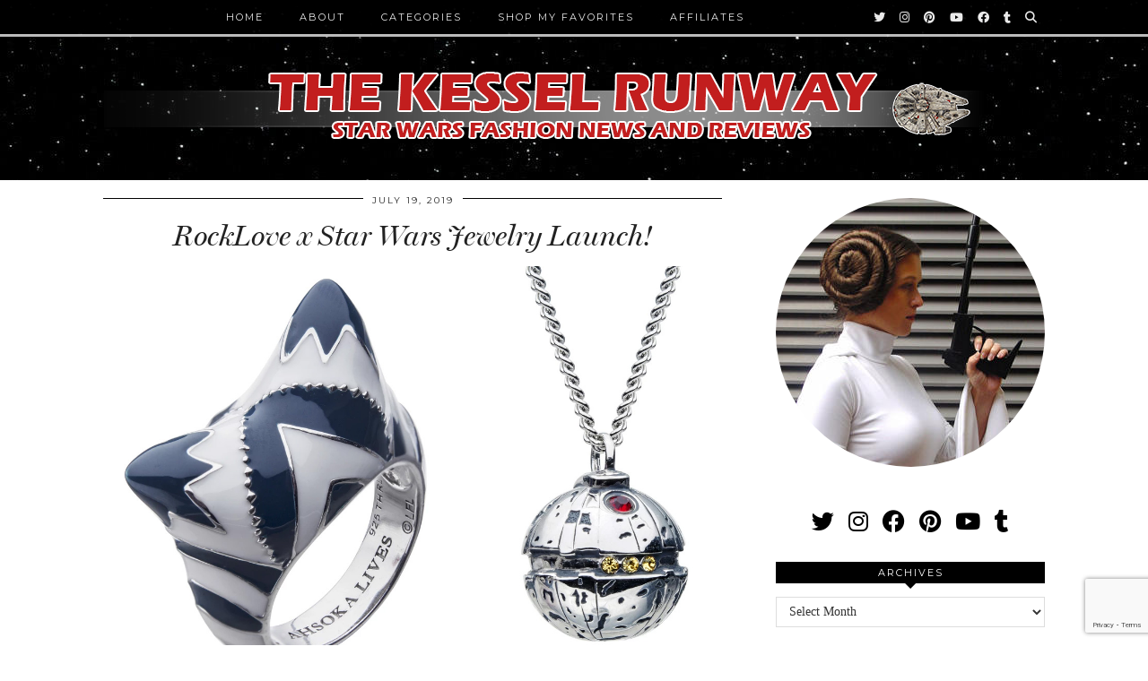

--- FILE ---
content_type: text/html; charset=UTF-8
request_url: https://www.thekesselrunway.com/tag/at-at/
body_size: 18688
content:
<!DOCTYPE html>
<html lang="en-US">
<head>
	<meta charset="UTF-8">
	<meta name="viewport" content="width=device-width, initial-scale=1, maximum-scale=5">	<meta name='robots' content='index, follow, max-image-preview:large, max-snippet:-1, max-video-preview:-1' />

	<!-- This site is optimized with the Yoast SEO plugin v26.5 - https://yoast.com/wordpress/plugins/seo/ -->
	<title>AT-AT Archives - The Kessel Runway</title>
	<link rel="canonical" href="https://www.thekesselrunway.com/tag/at-at/" />
	<link rel="next" href="https://www.thekesselrunway.com/tag/at-at/page/2/" />
	<meta property="og:locale" content="en_US" />
	<meta property="og:type" content="article" />
	<meta property="og:title" content="AT-AT Archives - The Kessel Runway" />
	<meta property="og:url" content="https://www.thekesselrunway.com/tag/at-at/" />
	<meta property="og:site_name" content="The Kessel Runway" />
	<meta property="og:image" content="https://www.thekesselrunway.com/wp-content/uploads/2016/04/Logo-Stacked-Master.jpg" />
	<meta property="og:image:width" content="734" />
	<meta property="og:image:height" content="734" />
	<meta property="og:image:type" content="image/jpeg" />
	<meta name="twitter:card" content="summary_large_image" />
	<meta name="twitter:site" content="@thekesselrunway" />
	<script type="application/ld+json" class="yoast-schema-graph">{"@context":"https://schema.org","@graph":[{"@type":"CollectionPage","@id":"https://www.thekesselrunway.com/tag/at-at/","url":"https://www.thekesselrunway.com/tag/at-at/","name":"AT-AT Archives - The Kessel Runway","isPartOf":{"@id":"https://www.thekesselrunway.com/#website"},"primaryImageOfPage":{"@id":"https://www.thekesselrunway.com/tag/at-at/#primaryimage"},"image":{"@id":"https://www.thekesselrunway.com/tag/at-at/#primaryimage"},"thumbnailUrl":"https://www.thekesselrunway.com/wp-content/uploads/2019/08/RockLove_StarWarsCollection_feature.jpg","breadcrumb":{"@id":"https://www.thekesselrunway.com/tag/at-at/#breadcrumb"},"inLanguage":"en-US"},{"@type":"ImageObject","inLanguage":"en-US","@id":"https://www.thekesselrunway.com/tag/at-at/#primaryimage","url":"https://www.thekesselrunway.com/wp-content/uploads/2019/08/RockLove_StarWarsCollection_feature.jpg","contentUrl":"https://www.thekesselrunway.com/wp-content/uploads/2019/08/RockLove_StarWarsCollection_feature.jpg","width":1200,"height":800,"caption":"RockLove Star Wars Jewelry Collection"},{"@type":"BreadcrumbList","@id":"https://www.thekesselrunway.com/tag/at-at/#breadcrumb","itemListElement":[{"@type":"ListItem","position":1,"name":"Home","item":"https://www.thekesselrunway.com/"},{"@type":"ListItem","position":2,"name":"AT-AT"}]},{"@type":"WebSite","@id":"https://www.thekesselrunway.com/#website","url":"https://www.thekesselrunway.com/","name":"The Kessel Runway","description":"Women&#039;s Star Wars fashion news and reviews","publisher":{"@id":"https://www.thekesselrunway.com/#organization"},"potentialAction":[{"@type":"SearchAction","target":{"@type":"EntryPoint","urlTemplate":"https://www.thekesselrunway.com/?s={search_term_string}"},"query-input":{"@type":"PropertyValueSpecification","valueRequired":true,"valueName":"search_term_string"}}],"inLanguage":"en-US"},{"@type":"Organization","@id":"https://www.thekesselrunway.com/#organization","name":"The Kessel Runway","url":"https://www.thekesselrunway.com/","logo":{"@type":"ImageObject","inLanguage":"en-US","@id":"https://www.thekesselrunway.com/#/schema/logo/image/","url":"https://www.thekesselrunway.com/wp-content/uploads/2019/05/12965077_160640894333123_1829674898_a.jpg","contentUrl":"https://www.thekesselrunway.com/wp-content/uploads/2019/05/12965077_160640894333123_1829674898_a.jpg","width":150,"height":150,"caption":"The Kessel Runway"},"image":{"@id":"https://www.thekesselrunway.com/#/schema/logo/image/"},"sameAs":["http://www.facebook.com/thekesselrunway","https://x.com/thekesselrunway","http://instagram.com/thekesselrunway","http://www.pinterest.com/thekesselrunway","http://www.youtube.com/channel/UCnpfsKXGKVLAhnAdgHgriVQ"]}]}</script>
	<!-- / Yoast SEO plugin. -->


<link rel='dns-prefetch' href='//assets.pinterest.com' />
<link rel='dns-prefetch' href='//www.thekesselrunway.com' />
<link rel='dns-prefetch' href='//cdnjs.cloudflare.com' />
<link rel='dns-prefetch' href='//pipdigz.co.uk' />
<link rel='dns-prefetch' href='//fonts.googleapis.com' />
<link rel="alternate" type="application/rss+xml" title="The Kessel Runway &raquo; Feed" href="https://www.thekesselrunway.com/feed/" />
<link rel="alternate" type="application/rss+xml" title="The Kessel Runway &raquo; Comments Feed" href="https://www.thekesselrunway.com/comments/feed/" />
<link rel="alternate" type="application/rss+xml" title="The Kessel Runway &raquo; AT-AT Tag Feed" href="https://www.thekesselrunway.com/tag/at-at/feed/" />
<style id='wp-img-auto-sizes-contain-inline-css' type='text/css'>
img:is([sizes=auto i],[sizes^="auto," i]){contain-intrinsic-size:3000px 1500px}
/*# sourceURL=wp-img-auto-sizes-contain-inline-css */
</style>
<link rel='stylesheet' id='sbi_styles-css' href='https://www.thekesselrunway.com/wp-content/plugins/instagram-feed/css/sbi-styles.min.css?ver=6.10.0' type='text/css' media='all' />
<link rel='stylesheet' id='wp-block-library-css' href='https://www.thekesselrunway.com/wp-includes/css/dist/block-library/style.min.css?ver=6.9' type='text/css' media='all' />
<style id='wp-block-list-inline-css' type='text/css'>
ol,ul{box-sizing:border-box}:root :where(.wp-block-list.has-background){padding:1.25em 2.375em}
/*# sourceURL=https://www.thekesselrunway.com/wp-includes/blocks/list/style.min.css */
</style>
<style id='wp-block-paragraph-inline-css' type='text/css'>
.is-small-text{font-size:.875em}.is-regular-text{font-size:1em}.is-large-text{font-size:2.25em}.is-larger-text{font-size:3em}.has-drop-cap:not(:focus):first-letter{float:left;font-size:8.4em;font-style:normal;font-weight:100;line-height:.68;margin:.05em .1em 0 0;text-transform:uppercase}body.rtl .has-drop-cap:not(:focus):first-letter{float:none;margin-left:.1em}p.has-drop-cap.has-background{overflow:hidden}:root :where(p.has-background){padding:1.25em 2.375em}:where(p.has-text-color:not(.has-link-color)) a{color:inherit}p.has-text-align-left[style*="writing-mode:vertical-lr"],p.has-text-align-right[style*="writing-mode:vertical-rl"]{rotate:180deg}
/*# sourceURL=https://www.thekesselrunway.com/wp-includes/blocks/paragraph/style.min.css */
</style>
<style id='wp-block-quote-inline-css' type='text/css'>
.wp-block-quote{box-sizing:border-box;overflow-wrap:break-word}.wp-block-quote.is-large:where(:not(.is-style-plain)),.wp-block-quote.is-style-large:where(:not(.is-style-plain)){margin-bottom:1em;padding:0 1em}.wp-block-quote.is-large:where(:not(.is-style-plain)) p,.wp-block-quote.is-style-large:where(:not(.is-style-plain)) p{font-size:1.5em;font-style:italic;line-height:1.6}.wp-block-quote.is-large:where(:not(.is-style-plain)) cite,.wp-block-quote.is-large:where(:not(.is-style-plain)) footer,.wp-block-quote.is-style-large:where(:not(.is-style-plain)) cite,.wp-block-quote.is-style-large:where(:not(.is-style-plain)) footer{font-size:1.125em;text-align:right}.wp-block-quote>cite{display:block}
/*# sourceURL=https://www.thekesselrunway.com/wp-includes/blocks/quote/style.min.css */
</style>
<style id='global-styles-inline-css' type='text/css'>
:root{--wp--preset--aspect-ratio--square: 1;--wp--preset--aspect-ratio--4-3: 4/3;--wp--preset--aspect-ratio--3-4: 3/4;--wp--preset--aspect-ratio--3-2: 3/2;--wp--preset--aspect-ratio--2-3: 2/3;--wp--preset--aspect-ratio--16-9: 16/9;--wp--preset--aspect-ratio--9-16: 9/16;--wp--preset--color--black: #000000;--wp--preset--color--cyan-bluish-gray: #abb8c3;--wp--preset--color--white: #ffffff;--wp--preset--color--pale-pink: #f78da7;--wp--preset--color--vivid-red: #cf2e2e;--wp--preset--color--luminous-vivid-orange: #ff6900;--wp--preset--color--luminous-vivid-amber: #fcb900;--wp--preset--color--light-green-cyan: #7bdcb5;--wp--preset--color--vivid-green-cyan: #00d084;--wp--preset--color--pale-cyan-blue: #8ed1fc;--wp--preset--color--vivid-cyan-blue: #0693e3;--wp--preset--color--vivid-purple: #9b51e0;--wp--preset--gradient--vivid-cyan-blue-to-vivid-purple: linear-gradient(135deg,rgb(6,147,227) 0%,rgb(155,81,224) 100%);--wp--preset--gradient--light-green-cyan-to-vivid-green-cyan: linear-gradient(135deg,rgb(122,220,180) 0%,rgb(0,208,130) 100%);--wp--preset--gradient--luminous-vivid-amber-to-luminous-vivid-orange: linear-gradient(135deg,rgb(252,185,0) 0%,rgb(255,105,0) 100%);--wp--preset--gradient--luminous-vivid-orange-to-vivid-red: linear-gradient(135deg,rgb(255,105,0) 0%,rgb(207,46,46) 100%);--wp--preset--gradient--very-light-gray-to-cyan-bluish-gray: linear-gradient(135deg,rgb(238,238,238) 0%,rgb(169,184,195) 100%);--wp--preset--gradient--cool-to-warm-spectrum: linear-gradient(135deg,rgb(74,234,220) 0%,rgb(151,120,209) 20%,rgb(207,42,186) 40%,rgb(238,44,130) 60%,rgb(251,105,98) 80%,rgb(254,248,76) 100%);--wp--preset--gradient--blush-light-purple: linear-gradient(135deg,rgb(255,206,236) 0%,rgb(152,150,240) 100%);--wp--preset--gradient--blush-bordeaux: linear-gradient(135deg,rgb(254,205,165) 0%,rgb(254,45,45) 50%,rgb(107,0,62) 100%);--wp--preset--gradient--luminous-dusk: linear-gradient(135deg,rgb(255,203,112) 0%,rgb(199,81,192) 50%,rgb(65,88,208) 100%);--wp--preset--gradient--pale-ocean: linear-gradient(135deg,rgb(255,245,203) 0%,rgb(182,227,212) 50%,rgb(51,167,181) 100%);--wp--preset--gradient--electric-grass: linear-gradient(135deg,rgb(202,248,128) 0%,rgb(113,206,126) 100%);--wp--preset--gradient--midnight: linear-gradient(135deg,rgb(2,3,129) 0%,rgb(40,116,252) 100%);--wp--preset--font-size--small: 13px;--wp--preset--font-size--medium: 20px;--wp--preset--font-size--large: 36px;--wp--preset--font-size--x-large: 42px;--wp--preset--spacing--20: 0.44rem;--wp--preset--spacing--30: 0.67rem;--wp--preset--spacing--40: 1rem;--wp--preset--spacing--50: 1.5rem;--wp--preset--spacing--60: 2.25rem;--wp--preset--spacing--70: 3.38rem;--wp--preset--spacing--80: 5.06rem;--wp--preset--shadow--natural: 6px 6px 9px rgba(0, 0, 0, 0.2);--wp--preset--shadow--deep: 12px 12px 50px rgba(0, 0, 0, 0.4);--wp--preset--shadow--sharp: 6px 6px 0px rgba(0, 0, 0, 0.2);--wp--preset--shadow--outlined: 6px 6px 0px -3px rgb(255, 255, 255), 6px 6px rgb(0, 0, 0);--wp--preset--shadow--crisp: 6px 6px 0px rgb(0, 0, 0);}:where(.is-layout-flex){gap: 0.5em;}:where(.is-layout-grid){gap: 0.5em;}body .is-layout-flex{display: flex;}.is-layout-flex{flex-wrap: wrap;align-items: center;}.is-layout-flex > :is(*, div){margin: 0;}body .is-layout-grid{display: grid;}.is-layout-grid > :is(*, div){margin: 0;}:where(.wp-block-columns.is-layout-flex){gap: 2em;}:where(.wp-block-columns.is-layout-grid){gap: 2em;}:where(.wp-block-post-template.is-layout-flex){gap: 1.25em;}:where(.wp-block-post-template.is-layout-grid){gap: 1.25em;}.has-black-color{color: var(--wp--preset--color--black) !important;}.has-cyan-bluish-gray-color{color: var(--wp--preset--color--cyan-bluish-gray) !important;}.has-white-color{color: var(--wp--preset--color--white) !important;}.has-pale-pink-color{color: var(--wp--preset--color--pale-pink) !important;}.has-vivid-red-color{color: var(--wp--preset--color--vivid-red) !important;}.has-luminous-vivid-orange-color{color: var(--wp--preset--color--luminous-vivid-orange) !important;}.has-luminous-vivid-amber-color{color: var(--wp--preset--color--luminous-vivid-amber) !important;}.has-light-green-cyan-color{color: var(--wp--preset--color--light-green-cyan) !important;}.has-vivid-green-cyan-color{color: var(--wp--preset--color--vivid-green-cyan) !important;}.has-pale-cyan-blue-color{color: var(--wp--preset--color--pale-cyan-blue) !important;}.has-vivid-cyan-blue-color{color: var(--wp--preset--color--vivid-cyan-blue) !important;}.has-vivid-purple-color{color: var(--wp--preset--color--vivid-purple) !important;}.has-black-background-color{background-color: var(--wp--preset--color--black) !important;}.has-cyan-bluish-gray-background-color{background-color: var(--wp--preset--color--cyan-bluish-gray) !important;}.has-white-background-color{background-color: var(--wp--preset--color--white) !important;}.has-pale-pink-background-color{background-color: var(--wp--preset--color--pale-pink) !important;}.has-vivid-red-background-color{background-color: var(--wp--preset--color--vivid-red) !important;}.has-luminous-vivid-orange-background-color{background-color: var(--wp--preset--color--luminous-vivid-orange) !important;}.has-luminous-vivid-amber-background-color{background-color: var(--wp--preset--color--luminous-vivid-amber) !important;}.has-light-green-cyan-background-color{background-color: var(--wp--preset--color--light-green-cyan) !important;}.has-vivid-green-cyan-background-color{background-color: var(--wp--preset--color--vivid-green-cyan) !important;}.has-pale-cyan-blue-background-color{background-color: var(--wp--preset--color--pale-cyan-blue) !important;}.has-vivid-cyan-blue-background-color{background-color: var(--wp--preset--color--vivid-cyan-blue) !important;}.has-vivid-purple-background-color{background-color: var(--wp--preset--color--vivid-purple) !important;}.has-black-border-color{border-color: var(--wp--preset--color--black) !important;}.has-cyan-bluish-gray-border-color{border-color: var(--wp--preset--color--cyan-bluish-gray) !important;}.has-white-border-color{border-color: var(--wp--preset--color--white) !important;}.has-pale-pink-border-color{border-color: var(--wp--preset--color--pale-pink) !important;}.has-vivid-red-border-color{border-color: var(--wp--preset--color--vivid-red) !important;}.has-luminous-vivid-orange-border-color{border-color: var(--wp--preset--color--luminous-vivid-orange) !important;}.has-luminous-vivid-amber-border-color{border-color: var(--wp--preset--color--luminous-vivid-amber) !important;}.has-light-green-cyan-border-color{border-color: var(--wp--preset--color--light-green-cyan) !important;}.has-vivid-green-cyan-border-color{border-color: var(--wp--preset--color--vivid-green-cyan) !important;}.has-pale-cyan-blue-border-color{border-color: var(--wp--preset--color--pale-cyan-blue) !important;}.has-vivid-cyan-blue-border-color{border-color: var(--wp--preset--color--vivid-cyan-blue) !important;}.has-vivid-purple-border-color{border-color: var(--wp--preset--color--vivid-purple) !important;}.has-vivid-cyan-blue-to-vivid-purple-gradient-background{background: var(--wp--preset--gradient--vivid-cyan-blue-to-vivid-purple) !important;}.has-light-green-cyan-to-vivid-green-cyan-gradient-background{background: var(--wp--preset--gradient--light-green-cyan-to-vivid-green-cyan) !important;}.has-luminous-vivid-amber-to-luminous-vivid-orange-gradient-background{background: var(--wp--preset--gradient--luminous-vivid-amber-to-luminous-vivid-orange) !important;}.has-luminous-vivid-orange-to-vivid-red-gradient-background{background: var(--wp--preset--gradient--luminous-vivid-orange-to-vivid-red) !important;}.has-very-light-gray-to-cyan-bluish-gray-gradient-background{background: var(--wp--preset--gradient--very-light-gray-to-cyan-bluish-gray) !important;}.has-cool-to-warm-spectrum-gradient-background{background: var(--wp--preset--gradient--cool-to-warm-spectrum) !important;}.has-blush-light-purple-gradient-background{background: var(--wp--preset--gradient--blush-light-purple) !important;}.has-blush-bordeaux-gradient-background{background: var(--wp--preset--gradient--blush-bordeaux) !important;}.has-luminous-dusk-gradient-background{background: var(--wp--preset--gradient--luminous-dusk) !important;}.has-pale-ocean-gradient-background{background: var(--wp--preset--gradient--pale-ocean) !important;}.has-electric-grass-gradient-background{background: var(--wp--preset--gradient--electric-grass) !important;}.has-midnight-gradient-background{background: var(--wp--preset--gradient--midnight) !important;}.has-small-font-size{font-size: var(--wp--preset--font-size--small) !important;}.has-medium-font-size{font-size: var(--wp--preset--font-size--medium) !important;}.has-large-font-size{font-size: var(--wp--preset--font-size--large) !important;}.has-x-large-font-size{font-size: var(--wp--preset--font-size--x-large) !important;}
/*# sourceURL=global-styles-inline-css */
</style>

<style id='classic-theme-styles-inline-css' type='text/css'>
/*! This file is auto-generated */
.wp-block-button__link{color:#fff;background-color:#32373c;border-radius:9999px;box-shadow:none;text-decoration:none;padding:calc(.667em + 2px) calc(1.333em + 2px);font-size:1.125em}.wp-block-file__button{background:#32373c;color:#fff;text-decoration:none}
/*# sourceURL=/wp-includes/css/classic-themes.min.css */
</style>
<link rel='stylesheet' id='contact-form-7-css' href='https://www.thekesselrunway.com/wp-content/plugins/contact-form-7/includes/css/styles.css?ver=6.1.4' type='text/css' media='all' />
<link rel='stylesheet' id='responsive-lightbox-prettyphoto-css' href='https://www.thekesselrunway.com/wp-content/plugins/responsive-lightbox/assets/prettyphoto/prettyPhoto.min.css?ver=3.1.6' type='text/css' media='all' />
<link rel='stylesheet' id='p3-core-responsive-css' href='https://pipdigz.co.uk/p3/css/core_resp.css' type='text/css' media='all' />
<link rel='stylesheet' id='pipdig-style-css' href='https://www.thekesselrunway.com/wp-content/themes/pipdig-venture/style.css?ver=1655418178' type='text/css' media='all' />
<link rel='stylesheet' id='pipdig-responsive-css' href='https://www.thekesselrunway.com/wp-content/themes/pipdig-venture/css/responsive.css?ver=1655418178' type='text/css' media='all' />
<link rel='stylesheet' id='pipdig-fonts-css' href='https://fonts.googleapis.com/css?family=Vidaloka|Montserrat' type='text/css' media='all' />
<script type="text/javascript" src="https://www.thekesselrunway.com/wp-includes/js/jquery/jquery.min.js?ver=3.7.1" id="jquery-core-js"></script>
<script type="text/javascript" src="https://www.thekesselrunway.com/wp-includes/js/jquery/jquery-migrate.min.js?ver=3.4.1" id="jquery-migrate-js"></script>
<script type="text/javascript" src="https://www.thekesselrunway.com/wp-content/plugins/responsive-lightbox/assets/infinitescroll/infinite-scroll.pkgd.min.js?ver=4.0.1" id="responsive-lightbox-infinite-scroll-js"></script>
<link rel="https://api.w.org/" href="https://www.thekesselrunway.com/wp-json/" /><link rel="alternate" title="JSON" type="application/json" href="https://www.thekesselrunway.com/wp-json/wp/v2/tags/115" /><link rel="EditURI" type="application/rsd+xml" title="RSD" href="https://www.thekesselrunway.com/xmlrpc.php?rsd" />
<meta name="generator" content="WordPress 6.9" />
<!-- Analytics by WP Statistics - https://wp-statistics.com -->
		<!--noptimize-->
		<style>
		.p3_instagram_post{width:10%}
				@media only screen and (max-width: 719px) {
			.p3_instagram_post {
				width: 25%;
			}
		}
				</style>
		<!--/noptimize-->
		<!--noptimize--> <!-- Cust --> <style>@media screen and (min-width: 770px) { .site-title img{padding-top:72px} }.menu-bar ul li a:hover,.menu-bar ul ul li > a:hover,.menu-bar ul ul li:hover > a{color:#f2615c}.entry-title a:hover,#pipdig_full_width_slider h2 a:hover{color:#a62424}a,.site-main .post-navigation a{color:#c21818}a:hover,a:focus{color:#a8a8a8}.socialz a:hover, #p3_social_sidebar a:hover{color:#a62424}body {font-size:15px}#p3_feature_header .widget-title, #header-1-widget-section .widget-title {text-transform: none}</style> <!-- /Cust --> <!--/noptimize--><link rel="icon" href="https://www.thekesselrunway.com/wp-content/uploads/2016/04/cropped-TKRSquare-32x32.png" sizes="32x32" />
<link rel="icon" href="https://www.thekesselrunway.com/wp-content/uploads/2016/04/cropped-TKRSquare-192x192.png" sizes="192x192" />
<link rel="apple-touch-icon" href="https://www.thekesselrunway.com/wp-content/uploads/2016/04/cropped-TKRSquare-180x180.png" />
<meta name="msapplication-TileImage" content="https://www.thekesselrunway.com/wp-content/uploads/2016/04/cropped-TKRSquare-270x270.png" />
		<style type="text/css" id="wp-custom-css">
			.site-header {background:#000 url('/wp-content/uploads/2016/04/starback2.jpg') repeat}
.site-header .container {background:#000 url('/wp-content/uploads/2016/04/starback3.jpg') repeat}
.fa-angle-double-up {color:#a62424}
blockquote p {font-size: 110%;}

.linkinbio {font-family: MillingtonDuo, serif;
    color: #000;
  background: #eee;
  display:inline-block;
  width:100%;
  margin-bottom:10px;
  padding:10px;
    font-style: italic;
    font-weight: 400 !important;
    font-size: 26px;
    line-height: 1.2;
    text-align: center;
    border:2px solid #000}
.linkinbio a {color:#000;}
.linkinbio a:hover {color:#999;}
.linkinbio_header {background: #000;}

/* Header Logo spacing for web browser */

.site-header .container {
    padding-top: 30px;
    padding-bottom: 30px;
}
.site-title img {
    padding-top: 50px;
}

/* */
.pipdig-post-sig h6 {
    text-align: center;
    margin-bottom: 3px; 
    margin-top: 10px;
}

/* Scroll to top icon */
#back-top {
    right: 70px;
}

/* note - 'Add search field to navbar' is no longer commented out in functions.php */		</style>
		<!-- pipdig custom css --><style>/* MOVED TO 'Appearance' > 'Customize' > 'Additional CSS' */</style><!-- // pipdig custom css --><!-- pipdig p3 custom code head --> <meta name="verification" content="85dc039eae6ef78f1f978209738ed62e" />
<script>window._epn = {campaign:5338431331, smartPopover:false};</script>
<script src="https://epnt.ebay.com/static/epn-smart-tools.js"></script>
<meta name="commission-factory-verification" content="e3ada0cf2bd74c648a818fa87b3013d7" /> <!-- // pipdig p3 custom code head -->	<link rel='stylesheet' id='fca-eoi-font-awesome-css' href='https://www.thekesselrunway.com/wp-content/plugins/mailchimp-wp/assets/vendor/font-awesome/font-awesome.min.css?ver=2.6.1' type='text/css' media='all' />
<link rel='stylesheet' id='fca_eoi_tooltipster_css-css' href='https://www.thekesselrunway.com/wp-content/plugins/mailchimp-wp/assets/vendor/tooltipster/tooltipster.bundle.min.css?ver=2.6.1' type='text/css' media='all' />
<link rel='stylesheet' id='fca_eoi_tooltipster_theme_css-css' href='https://www.thekesselrunway.com/wp-content/plugins/mailchimp-wp/assets/vendor/tooltipster/tooltipster-borderless.min.css?ver=2.6.1' type='text/css' media='all' />
<link rel='stylesheet' id='fca_eoi_featherlight_css-css' href='https://www.thekesselrunway.com/wp-content/plugins/mailchimp-wp/assets/vendor/featherlight/release/featherlight.min.css?ver=2.6.1' type='text/css' media='all' />
<link rel='stylesheet' id='fca-eoi-common-css-css' href='https://www.thekesselrunway.com/wp-content/plugins/mailchimp-wp/assets/style-new.min.css?ver=2.6.1' type='text/css' media='all' />
</head>

<body class="archive tag tag-at-at tag-115 wp-theme-pipdig-venture pipdig_sidebar_active">

		
	
	<header class="site-header nopin">
		<div class="clearfix container">
			<div class="site-branding">
					<div class="site-title">
				<a href="https://www.thekesselrunway.com/" title="The Kessel Runway" rel="home">
					<img data-pin-nopin="true" src="https://www.thekesselrunway.com/wp-content/uploads/2016/04/TKRLogoMaster.png" alt="The Kessel Runway" />
				</a>
			</div>
		
							</div>
		</div>
	</header><!-- .site-header -->

	<div class="site-top">
						<div class="clearfix container">
			<nav class="site-menu">
				<div class="clearfix menu-bar"><ul id="menu-primary" class="menu"><li id="menu-item-10301" class="menu-item menu-item-type-custom menu-item-object-custom menu-item-10301"><a href="https://www.thekesselrunway.com/index.php">Home</a></li>
<li id="menu-item-22108" class="menu-item menu-item-type-post_type menu-item-object-page menu-item-has-children menu-item-22108"><a href="https://www.thekesselrunway.com/about/about-the-kessel-runway/">About</a>
<ul class="sub-menu">
	<li id="menu-item-10264" class="menu-item menu-item-type-post_type menu-item-object-page menu-item-10264"><a href="https://www.thekesselrunway.com/about/about-the-kessel-runway/">About TKR</a></li>
	<li id="menu-item-10268" class="menu-item menu-item-type-post_type menu-item-object-page menu-item-10268"><a href="https://www.thekesselrunway.com/about/about-me/">About Me</a></li>
	<li id="menu-item-19691" class="menu-item menu-item-type-post_type menu-item-object-page menu-item-19691"><a href="https://www.thekesselrunway.com/about/work-with-us/">Work With Us</a></li>
	<li id="menu-item-10542" class="menu-item menu-item-type-post_type menu-item-object-page menu-item-10542"><a href="https://www.thekesselrunway.com/about/legal/">Legal</a></li>
	<li id="menu-item-10257" class="menu-item menu-item-type-post_type menu-item-object-page menu-item-10257"><a href="https://www.thekesselrunway.com/faq/">FAQ</a></li>
	<li id="menu-item-10259" class="menu-item menu-item-type-post_type menu-item-object-page menu-item-10259"><a href="https://www.thekesselrunway.com/contact/">Contact</a></li>
</ul>
</li>
<li id="menu-item-10308" class="menu-item menu-item-type-post_type menu-item-object-page menu-item-has-children menu-item-10308"><a href="https://www.thekesselrunway.com/categories/">Categories</a>
<ul class="sub-menu">
	<li id="menu-item-33582" class="menu-item menu-item-type-taxonomy menu-item-object-category menu-item-33582"><a href="https://www.thekesselrunway.com/category/anariasarticles/">Anaria&#8217;s Articles</a></li>
	<li id="menu-item-10309" class="menu-item menu-item-type-custom menu-item-object-custom menu-item-10309"><a href="/category/cantinachatter/">Cantina Chatter</a></li>
	<li id="menu-item-10311" class="menu-item menu-item-type-custom menu-item-object-custom menu-item-10311"><a href="/category/holonetreport/">Holonet Report</a></li>
	<li id="menu-item-10321" class="menu-item menu-item-type-custom menu-item-object-custom menu-item-10321"><a href="/category/latestshipmentfromcorellia/">Latest Shipment from Corellia</a></li>
	<li id="menu-item-22020" class="menu-item menu-item-type-custom menu-item-object-custom menu-item-22020"><a href="/category/leias-list/">Leia&#8217;s List</a></li>
	<li id="menu-item-10324" class="menu-item menu-item-type-custom menu-item-object-custom menu-item-10324"><a href="/category/moseisleymarketplace/">Mos Eisley Marketplace</a></li>
	<li id="menu-item-10325" class="menu-item menu-item-type-custom menu-item-object-custom menu-item-10325"><a href="/category/narshaddaastyle/">Nar Shaddaa Style</a></li>
	<li id="menu-item-10326" class="menu-item menu-item-type-custom menu-item-object-custom menu-item-10326"><a href="/category/outerrimrecon/">Outer Rim Recon</a></li>
	<li id="menu-item-10327" class="menu-item menu-item-type-custom menu-item-object-custom menu-item-10327"><a href="/category/smugglersworkbench/">Smuggler&#8217;s Workbench</a></li>
</ul>
</li>
<li id="menu-item-31572" class="menu-item menu-item-type-post_type menu-item-object-page menu-item-31572"><a href="https://www.thekesselrunway.com/shop-my-favorites/">Shop My Favorites</a></li>
<li id="menu-item-10258" class="menu-item menu-item-type-post_type menu-item-object-page menu-item-10258"><a href="https://www.thekesselrunway.com/affiliates/">Affiliates</a></li>
<li class="socialz top-socialz"><a href="http://twitter.com/thekesselrunway" target="_blank" rel="nofollow noopener" aria-label="Twitter" title="Twitter"><i class="pipdigicons pipdigicons_fab pipdigicons-twitter"></i></a><a href="http://instagram.com/thekesselrunway" target="_blank" rel="nofollow noopener" aria-label="Instagram" title="Instagram"><i class="pipdigicons pipdigicons_fab pipdigicons-instagram"></i></a><a href="http://www.pinterest.com/thekesselrunway" target="_blank" rel="nofollow noopener" aria-label="Pinterest" title="Pinterest"><i class="pipdigicons pipdigicons_fab pipdigicons-pinterest"></i></a><a href="http://www.youtube.com/channel/UCnpfsKXGKVLAhnAdgHgriVQ" target="_blank" rel="nofollow noopener" aria-label="YouTube" title="YouTube"><i class="pipdigicons pipdigicons_fab pipdigicons-youtube"></i></a><a href="http://www.facebook.com/thekesselrunway" target="_blank" rel="nofollow noopener" aria-label="Facebook" title="Facebook"><i class="pipdigicons pipdigicons_fab pipdigicons-facebook"></i></a><a href="http://thekesselrunway.tumblr.com/" target="_blank" rel="nofollow noopener" aria-label="tumblr" title="tumblr"><i class="pipdigicons pipdigicons_fab pipdigicons-tumblr"></i></a><a id="p3_search_btn" class="toggle-search" aria-label="Search" title="Search"><i class="pipdigicons pipdigicons-search"></i></a></li><li class="pipdig_navbar_search"><form role="search" method="get" class="search-form" action="https://www.thekesselrunway.com/">
	<div class="form-group">
		<input type="search" class="form-control" placeholder="Search" value="" name="s" autocomplete="off">
	</div>
</form></li></ul></div>			</nav><!-- .site-menu -->
    	</div>
					</div><!-- .site-top -->
	
	
		
	<div class="site-main">
	
		
				
			
		<div class="clearfix container">
		
			
						
			
	<div class="row">
	
			
		<div id="content" class="col-sm-8 content-area">
		
				
		
				
				
								
											<article id="post-29940" class="clearfix post-29940 post type-post status-publish format-standard has-post-thumbnail hentry category-holonetreport tag-ahsoka-tano tag-at-at tag-earrings tag-gonk-droid tag-jawas tag-jewelry tag-necklaces tag-rings tag-rocklove tag-thermal-detonator">
	
	<header class="entry-header">
		<div class="entry-meta">
			<span class="date-bar-white-bg">
			
				<span class="vcard author show-author">
					<span class="fn">
						<a href="https://www.thekesselrunway.com/author/anaria/" title="Posts by Anaria Zar-Rel" rel="author">Anaria Zar-Rel</a>					</span>
					<span class="show-author"></span>
				</span>
				
									<span class="entry-date updated">
						<time datetime="2019-07">July 19, 2019</time>
					</span>
								
								
								
			</span>
		</div>
		<h2 class="entry-title p_post_titles_font"><a href="https://www.thekesselrunway.com/rocklove-x-star-wars-jewelry-launch/" rel="bookmark">RockLove x Star Wars Jewelry Launch!</a></h2>
	</header><!-- .entry-header -->

			<div class="entry-summary">
		
						
			<div class="textalign-center">
				<a href="https://www.thekesselrunway.com/rocklove-x-star-wars-jewelry-launch/" title="RockLove x Star Wars Jewelry Launch!" >
					<img src="https://www.thekesselrunway.com/wp-content/uploads/2019/08/RockLove_StarWarsCollection_feature.jpg" data-pin-description="RockLove x Star Wars Jewelry Launch!" data-p3-pin-link="https://www.thekesselrunway.com/rocklove-x-star-wars-jewelry-launch/" alt="RockLove x Star Wars Jewelry Launch!" />				</a>
			</div>
			
			<p style="margin: 0">The exciting new Star Wars jewelry collection by RockLove is finally here! Launching at San Diego Comic Con, the range is available online &#8211; and the entire collection is limited edition. The range includes nine necklaces, jawa earrings, and the gorgeous Ahsoka Tano ring. I had a really hard time&hellip;</p>			
						
			<a class="more-link" href="https://www.thekesselrunway.com/rocklove-x-star-wars-jewelry-launch/">View Post</a>
			
				<!--noptimize-->
	<script type="application/ld+json">
	{
		"@context": "https://schema.org", 
		"@type": "BlogPosting",
		"headline": "RockLove x Star Wars Jewelry Launch!",
		"image": {
			"@type": "imageObject",
			"url": "https://www.thekesselrunway.com/wp-content/uploads/2019/08/RockLove_StarWarsCollection_feature-300x200.jpg",
			"height": "200",
			"width": "300"
		},
		"publisher": {
			"@type": "Organization",
			"name": "The Kessel Runway",
			"logo": {
				"@type": "imageObject",
				"url": "https://pipdigz.co.uk/p3/img/placeholder-publisher.png"
			}
		},
		"mainEntityOfPage": "https://www.thekesselrunway.com/rocklove-x-star-wars-jewelry-launch/",
		"url": "https://www.thekesselrunway.com/rocklove-x-star-wars-jewelry-launch/",
		"datePublished": "2019-07-19",
		"dateModified": "2019-08-21",
		"description": "The exciting new Star Wars jewelry collection by RockLove is finally here! Launching at San Diego Comic Con, the range is available online &#8211; and the entire collection is limited edition. The range includes nine necklaces, jawa earrings, and the gorgeous Ahsoka Tano ring. I had a really hard time&hellip;",
		"articleBody": "The exciting new Star Wars jewelry collection by RockLove is finally here! Launching at San Diego Comic Con, the range is available online &#8211; and the entire collection is limited edition. The range includes nine necklaces, jawa earrings, and the gorgeous Ahsoka Tano ring. I had a really hard time&hellip;",
		"author": {
			"@type": "Person",
			"name": "Anaria Zar-Rel"
		}
	}
	</script>
	<!--/noptimize-->
			
		</div><!-- .entry-summary -->
	
	<footer class="entry-meta entry-footer">
		
			<div class="addthis_toolbox"><span class="p3_share_title">Share: </span><a href="https://www.facebook.com/sharer.php?u=https://www.thekesselrunway.com/rocklove-x-star-wars-jewelry-launch/" target="_blank" rel="nofollow noopener" aria-label="Share on Facebook" title="Share on Facebook"><i class="pipdigicons pipdigicons_fab pipdigicons-facebook" aria-hidden="true"></i></a><a href="https://twitter.com/share?url=https://www.thekesselrunway.com/rocklove-x-star-wars-jewelry-launch/&#038;text=RockLove+x+Star+Wars+Jewelry+Launch%21&#038;via=thekesselrunway" target="_blank" rel="nofollow noopener" aria-label="Share on Twitter" title="Share on Twitter"><i class="pipdigicons pipdigicons_fab pipdigicons-twitter" aria-hidden="true"></i></a><a href="https://pinterest.com/pin/create/link/?url=https://www.thekesselrunway.com/rocklove-x-star-wars-jewelry-launch/&#038;media=https://www.thekesselrunway.com/wp-content/uploads/2019/08/RockLove_StarWarsCollection_feature.jpg&#038;description=RockLove+x+Star+Wars+Jewelry+Launch%21" target="_blank" rel="nofollow noopener" aria-label="Share on Pinterest" title="Share on Pinterest"><i class="pipdigicons pipdigicons_fab pipdigicons-pinterest" aria-hidden="true"></i></a><a href="https://www.tumblr.com/widgets/share/tool?canonicalUrl=https://www.thekesselrunway.com/rocklove-x-star-wars-jewelry-launch/&#038;title=RockLove+x+Star+Wars+Jewelry+Launch%21" target="_blank" rel="nofollow noopener" aria-label="Share on tumblr" title="Share on tumblr"><i class="pipdigicons pipdigicons_fab pipdigicons-tumblr" aria-hidden="true"></i></a></div>			
							<span class="commentz"><a href="https://www.thekesselrunway.com/rocklove-x-star-wars-jewelry-launch/#respond" data-disqus-url="https://www.thekesselrunway.com/rocklove-x-star-wars-jewelry-launch/">Leave a comment</a></span>
						
		
	</footer><!-- .entry-footer -->
<!-- #post-29940 --></article>

					
										
								
											<article id="post-29837" class="clearfix post-29837 post type-post status-publish format-standard has-post-thumbnail hentry category-holonetreport tag-at-at tag-footwear tag-hoth tag-millennium-falcon tag-toms tag-x-wing">
	
	<header class="entry-header">
		<div class="entry-meta">
			<span class="date-bar-white-bg">
			
				<span class="vcard author show-author">
					<span class="fn">
						<a href="https://www.thekesselrunway.com/author/anaria/" title="Posts by Anaria Zar-Rel" rel="author">Anaria Zar-Rel</a>					</span>
					<span class="show-author"></span>
				</span>
				
									<span class="entry-date updated">
						<time datetime="2019-07">July 2, 2019</time>
					</span>
								
								
								
			</span>
		</div>
		<h2 class="entry-title p_post_titles_font"><a href="https://www.thekesselrunway.com/toms-x-star-wars-collection-launch/" rel="bookmark">Toms x Star Wars Collection Launch!</a></h2>
	</header><!-- .entry-header -->

			<div class="entry-summary">
		
						
			<div class="textalign-center">
				<a href="https://www.thekesselrunway.com/toms-x-star-wars-collection-launch/" title="Toms x Star Wars Collection Launch!" >
					<img src="https://www.thekesselrunway.com/wp-content/uploads/2019/07/toms_starwarssummer2019collectionfeature.jpg" data-pin-description="Toms x Star Wars Collection Launch!" data-p3-pin-link="https://www.thekesselrunway.com/toms-x-star-wars-collection-launch/" alt="Toms x Star Wars Collection Launch!" />				</a>
			</div>
			
			<p style="margin: 0">The Toms x Star Wars Summer 2019 footwear collection is now available! Featuring custom artwork with designs inspired by the original trilogy, the range includes flat footwear styles for women, men, and children. The collection includes four women&#8217;s designs &#8211; Classic Toms with Hoth AT-AT storybook artwork Classic Toms with&hellip;</p>			
						
			<a class="more-link" href="https://www.thekesselrunway.com/toms-x-star-wars-collection-launch/">View Post</a>
			
				<!--noptimize-->
	<script type="application/ld+json">
	{
		"@context": "https://schema.org", 
		"@type": "BlogPosting",
		"headline": "Toms x Star Wars Collection Launch!",
		"image": {
			"@type": "imageObject",
			"url": "https://www.thekesselrunway.com/wp-content/uploads/2019/07/toms_starwarssummer2019collectionfeature-300x200.jpg",
			"height": "200",
			"width": "300"
		},
		"publisher": {
			"@type": "Organization",
			"name": "The Kessel Runway",
			"logo": {
				"@type": "imageObject",
				"url": "https://pipdigz.co.uk/p3/img/placeholder-publisher.png"
			}
		},
		"mainEntityOfPage": "https://www.thekesselrunway.com/toms-x-star-wars-collection-launch/",
		"url": "https://www.thekesselrunway.com/toms-x-star-wars-collection-launch/",
		"datePublished": "2019-07-02",
		"dateModified": "2019-08-21",
		"description": "The Toms x Star Wars Summer 2019 footwear collection is now available! Featuring custom artwork with designs inspired by the original trilogy, the range includes flat footwear styles for women, men, and children. The collection includes four women&#8217;s designs &#8211; Classic Toms with Hoth AT-AT storybook artwork Classic Toms with&hellip;",
		"articleBody": "The Toms x Star Wars Summer 2019 footwear collection is now available! Featuring custom artwork with designs inspired by the original trilogy, the range includes flat footwear styles for women, men, and children. The collection includes four women&#8217;s designs &#8211; Classic Toms with Hoth AT-AT storybook artwork Classic Toms with&hellip;",
		"author": {
			"@type": "Person",
			"name": "Anaria Zar-Rel"
		}
	}
	</script>
	<!--/noptimize-->
			
		</div><!-- .entry-summary -->
	
	<footer class="entry-meta entry-footer">
		
			<div class="addthis_toolbox"><span class="p3_share_title">Share: </span><a href="https://www.facebook.com/sharer.php?u=https://www.thekesselrunway.com/toms-x-star-wars-collection-launch/" target="_blank" rel="nofollow noopener" aria-label="Share on Facebook" title="Share on Facebook"><i class="pipdigicons pipdigicons_fab pipdigicons-facebook" aria-hidden="true"></i></a><a href="https://twitter.com/share?url=https://www.thekesselrunway.com/toms-x-star-wars-collection-launch/&#038;text=Toms+x+Star+Wars+Collection+Launch%21&#038;via=thekesselrunway" target="_blank" rel="nofollow noopener" aria-label="Share on Twitter" title="Share on Twitter"><i class="pipdigicons pipdigicons_fab pipdigicons-twitter" aria-hidden="true"></i></a><a href="https://pinterest.com/pin/create/link/?url=https://www.thekesselrunway.com/toms-x-star-wars-collection-launch/&#038;media=https://www.thekesselrunway.com/wp-content/uploads/2019/07/toms_starwarssummer2019collectionfeature.jpg&#038;description=Toms+x+Star+Wars+Collection+Launch%21" target="_blank" rel="nofollow noopener" aria-label="Share on Pinterest" title="Share on Pinterest"><i class="pipdigicons pipdigicons_fab pipdigicons-pinterest" aria-hidden="true"></i></a><a href="https://www.tumblr.com/widgets/share/tool?canonicalUrl=https://www.thekesselrunway.com/toms-x-star-wars-collection-launch/&#038;title=Toms+x+Star+Wars+Collection+Launch%21" target="_blank" rel="nofollow noopener" aria-label="Share on tumblr" title="Share on tumblr"><i class="pipdigicons pipdigicons_fab pipdigicons-tumblr" aria-hidden="true"></i></a></div>			
							<span class="commentz"><a href="https://www.thekesselrunway.com/toms-x-star-wars-collection-launch/#respond" data-disqus-url="https://www.thekesselrunway.com/toms-x-star-wars-collection-launch/">Leave a comment</a></span>
						
		
	</footer><!-- .entry-footer -->
<!-- #post-29837 --></article>

					
										
								
											<article id="post-28239" class="clearfix post-28239 post type-post status-publish format-standard has-post-thumbnail hentry category-holonetreport tag-at-at tag-backpacks tag-coin-purses tag-cosmetic-bags tag-hoth tag-loungefly tag-the-empire-strikes-back">
	
	<header class="entry-header">
		<div class="entry-meta">
			<span class="date-bar-white-bg">
			
				<span class="vcard author show-author">
					<span class="fn">
						<a href="https://www.thekesselrunway.com/author/anaria/" title="Posts by Anaria Zar-Rel" rel="author">Anaria Zar-Rel</a>					</span>
					<span class="show-author"></span>
				</span>
				
									<span class="entry-date updated">
						<time datetime="2018-10">October 14, 2018</time>
					</span>
								
								
								
			</span>
		</div>
		<h2 class="entry-title p_post_titles_font"><a href="https://www.thekesselrunway.com/loungefly-x-star-wars-hoth-at-at-backpack/" rel="bookmark">Loungefly x Star Wars Hoth AT-AT Backpack</a></h2>
	</header><!-- .entry-header -->

			<div class="entry-summary">
		
						
			<div class="textalign-center">
				<a href="https://www.thekesselrunway.com/loungefly-x-star-wars-hoth-at-at-backpack/" title="Loungefly x Star Wars Hoth AT-AT Backpack" >
					<img src="https://www.thekesselrunway.com/wp-content/uploads/2018/10/loungefly_esbatatbackpackfeature-1600x1067.jpg" data-pin-description="Loungefly x Star Wars Hoth AT-AT Backpack" data-p3-pin-link="https://www.thekesselrunway.com/loungefly-x-star-wars-hoth-at-at-backpack/" alt="Loungefly x Star Wars Hoth AT-AT Backpack" />				</a>
			</div>
			
			<p style="margin: 0">This fun Star Wars Hoth AT-AT print backpack is now available direct from Loungefly. The polyester fabric backpack features an all-over print of a battle scene on Hoth, with a large AT-AT imperial walker vehicle. This artwork is reminiscent of the &#8216;Where&#8217;s Wally&#8217; (or &#8216;Where&#8217;s Waldo&#8217;) books, where you can&hellip;</p>			
						
			<a class="more-link" href="https://www.thekesselrunway.com/loungefly-x-star-wars-hoth-at-at-backpack/">View Post</a>
			
				<!--noptimize-->
	<script type="application/ld+json">
	{
		"@context": "https://schema.org", 
		"@type": "BlogPosting",
		"headline": "Loungefly x Star Wars Hoth AT-AT Backpack",
		"image": {
			"@type": "imageObject",
			"url": "https://www.thekesselrunway.com/wp-content/uploads/2018/10/loungefly_esbatatbackpackfeature-300x200.jpg",
			"height": "200",
			"width": "300"
		},
		"publisher": {
			"@type": "Organization",
			"name": "The Kessel Runway",
			"logo": {
				"@type": "imageObject",
				"url": "https://pipdigz.co.uk/p3/img/placeholder-publisher.png"
			}
		},
		"mainEntityOfPage": "https://www.thekesselrunway.com/loungefly-x-star-wars-hoth-at-at-backpack/",
		"url": "https://www.thekesselrunway.com/loungefly-x-star-wars-hoth-at-at-backpack/",
		"datePublished": "2018-10-14",
		"dateModified": "2018-10-16",
		"description": "This fun Star Wars Hoth AT-AT print backpack is now available direct from Loungefly. The polyester fabric backpack features an all-over print of a battle scene on Hoth, with a large AT-AT imperial walker vehicle. This artwork is reminiscent of the &#8216;Where&#8217;s Wally&#8217; (or &#8216;Where&#8217;s Waldo&#8217;) books, where you can&hellip;",
		"articleBody": "This fun Star Wars Hoth AT-AT print backpack is now available direct from Loungefly. The polyester fabric backpack features an all-over print of a battle scene on Hoth, with a large AT-AT imperial walker vehicle. This artwork is reminiscent of the &#8216;Where&#8217;s Wally&#8217; (or &#8216;Where&#8217;s Waldo&#8217;) books, where you can&hellip;",
		"author": {
			"@type": "Person",
			"name": "Anaria Zar-Rel"
		}
	}
	</script>
	<!--/noptimize-->
			
		</div><!-- .entry-summary -->
	
	<footer class="entry-meta entry-footer">
		
			<div class="addthis_toolbox"><span class="p3_share_title">Share: </span><a href="https://www.facebook.com/sharer.php?u=https://www.thekesselrunway.com/loungefly-x-star-wars-hoth-at-at-backpack/" target="_blank" rel="nofollow noopener" aria-label="Share on Facebook" title="Share on Facebook"><i class="pipdigicons pipdigicons_fab pipdigicons-facebook" aria-hidden="true"></i></a><a href="https://twitter.com/share?url=https://www.thekesselrunway.com/loungefly-x-star-wars-hoth-at-at-backpack/&#038;text=Loungefly+x+Star+Wars+Hoth+AT-AT+Backpack&#038;via=thekesselrunway" target="_blank" rel="nofollow noopener" aria-label="Share on Twitter" title="Share on Twitter"><i class="pipdigicons pipdigicons_fab pipdigicons-twitter" aria-hidden="true"></i></a><a href="https://pinterest.com/pin/create/link/?url=https://www.thekesselrunway.com/loungefly-x-star-wars-hoth-at-at-backpack/&#038;media=https://www.thekesselrunway.com/wp-content/uploads/2018/10/loungefly_esbatatbackpackfeature.jpg&#038;description=Loungefly+x+Star+Wars+Hoth+AT-AT+Backpack" target="_blank" rel="nofollow noopener" aria-label="Share on Pinterest" title="Share on Pinterest"><i class="pipdigicons pipdigicons_fab pipdigicons-pinterest" aria-hidden="true"></i></a><a href="https://www.tumblr.com/widgets/share/tool?canonicalUrl=https://www.thekesselrunway.com/loungefly-x-star-wars-hoth-at-at-backpack/&#038;title=Loungefly+x+Star+Wars+Hoth+AT-AT+Backpack" target="_blank" rel="nofollow noopener" aria-label="Share on tumblr" title="Share on tumblr"><i class="pipdigicons pipdigicons_fab pipdigicons-tumblr" aria-hidden="true"></i></a></div>			
							<span class="commentz"><a href="https://www.thekesselrunway.com/loungefly-x-star-wars-hoth-at-at-backpack/#respond" data-disqus-url="https://www.thekesselrunway.com/loungefly-x-star-wars-hoth-at-at-backpack/">Leave a comment</a></span>
						
		
	</footer><!-- .entry-footer -->
<!-- #post-28239 --></article>

					
										
								
											<article id="post-28153" class="clearfix post-28153 post type-post status-publish format-standard has-post-thumbnail hentry category-holonetreport tag-at-at tag-darth-vader tag-gozoo tag-musterbrand tag-podracing tag-stormtrooper tag-t-shirts">
	
	<header class="entry-header">
		<div class="entry-meta">
			<span class="date-bar-white-bg">
			
				<span class="vcard author show-author">
					<span class="fn">
						<a href="https://www.thekesselrunway.com/author/anaria/" title="Posts by Anaria Zar-Rel" rel="author">Anaria Zar-Rel</a>					</span>
					<span class="show-author"></span>
				</span>
				
									<span class="entry-date updated">
						<time datetime="2018-10">October 8, 2018</time>
					</span>
								
								
								
			</span>
		</div>
		<h2 class="entry-title p_post_titles_font"><a href="https://www.thekesselrunway.com/gozoo-x-star-wars-tees-at-musterbrand/" rel="bookmark">GOZOO x Star Wars Tees at Musterbrand</a></h2>
	</header><!-- .entry-header -->

			<div class="entry-summary">
		
						
			<div class="textalign-center">
				<a href="https://www.thekesselrunway.com/gozoo-x-star-wars-tees-at-musterbrand/" title="GOZOO x Star Wars Tees at Musterbrand" >
					<img src="https://www.thekesselrunway.com/wp-content/uploads/2018/10/musterbrand_gozoostarwarstshirtsfeature.jpg" data-pin-description="GOZOO x Star Wars Tees at Musterbrand" data-p3-pin-link="https://www.thekesselrunway.com/gozoo-x-star-wars-tees-at-musterbrand/" alt="GOZOO x Star Wars Tees at Musterbrand" />				</a>
			</div>
			
			<p style="margin: 0">Check out the range of women&#8217;s GOZOO x Star Wars t-shirts available from Musterband. The range includes ten different designs to choose from, including Stormtroopers, Darth Vader, classic Star Wars logo, and even podracing! So you can pick up a fantastic Star Wars t-shirt while grabbing a Musterbrand jacket &#8211;&hellip;</p>			
						
			<a class="more-link" href="https://www.thekesselrunway.com/gozoo-x-star-wars-tees-at-musterbrand/">View Post</a>
			
				<!--noptimize-->
	<script type="application/ld+json">
	{
		"@context": "https://schema.org", 
		"@type": "BlogPosting",
		"headline": "GOZOO x Star Wars Tees at Musterbrand",
		"image": {
			"@type": "imageObject",
			"url": "https://www.thekesselrunway.com/wp-content/uploads/2018/10/musterbrand_gozoostarwarstshirtsfeature-300x200.jpg",
			"height": "200",
			"width": "300"
		},
		"publisher": {
			"@type": "Organization",
			"name": "The Kessel Runway",
			"logo": {
				"@type": "imageObject",
				"url": "https://pipdigz.co.uk/p3/img/placeholder-publisher.png"
			}
		},
		"mainEntityOfPage": "https://www.thekesselrunway.com/gozoo-x-star-wars-tees-at-musterbrand/",
		"url": "https://www.thekesselrunway.com/gozoo-x-star-wars-tees-at-musterbrand/",
		"datePublished": "2018-10-08",
		"dateModified": "2018-10-08",
		"description": "Check out the range of women&#8217;s GOZOO x Star Wars t-shirts available from Musterband. The range includes ten different designs to choose from, including Stormtroopers, Darth Vader, classic Star Wars logo, and even podracing! So you can pick up a fantastic Star Wars t-shirt while grabbing a Musterbrand jacket &#8211;&hellip;",
		"articleBody": "Check out the range of women&#8217;s GOZOO x Star Wars t-shirts available from Musterband. The range includes ten different designs to choose from, including Stormtroopers, Darth Vader, classic Star Wars logo, and even podracing! So you can pick up a fantastic Star Wars t-shirt while grabbing a Musterbrand jacket &#8211;&hellip;",
		"author": {
			"@type": "Person",
			"name": "Anaria Zar-Rel"
		}
	}
	</script>
	<!--/noptimize-->
			
		</div><!-- .entry-summary -->
	
	<footer class="entry-meta entry-footer">
		
			<div class="addthis_toolbox"><span class="p3_share_title">Share: </span><a href="https://www.facebook.com/sharer.php?u=https://www.thekesselrunway.com/gozoo-x-star-wars-tees-at-musterbrand/" target="_blank" rel="nofollow noopener" aria-label="Share on Facebook" title="Share on Facebook"><i class="pipdigicons pipdigicons_fab pipdigicons-facebook" aria-hidden="true"></i></a><a href="https://twitter.com/share?url=https://www.thekesselrunway.com/gozoo-x-star-wars-tees-at-musterbrand/&#038;text=GOZOO+x+Star+Wars+Tees+at+Musterbrand&#038;via=thekesselrunway" target="_blank" rel="nofollow noopener" aria-label="Share on Twitter" title="Share on Twitter"><i class="pipdigicons pipdigicons_fab pipdigicons-twitter" aria-hidden="true"></i></a><a href="https://pinterest.com/pin/create/link/?url=https://www.thekesselrunway.com/gozoo-x-star-wars-tees-at-musterbrand/&#038;media=https://www.thekesselrunway.com/wp-content/uploads/2018/10/musterbrand_gozoostarwarstshirtsfeature.jpg&#038;description=GOZOO+x+Star+Wars+Tees+at+Musterbrand" target="_blank" rel="nofollow noopener" aria-label="Share on Pinterest" title="Share on Pinterest"><i class="pipdigicons pipdigicons_fab pipdigicons-pinterest" aria-hidden="true"></i></a><a href="https://www.tumblr.com/widgets/share/tool?canonicalUrl=https://www.thekesselrunway.com/gozoo-x-star-wars-tees-at-musterbrand/&#038;title=GOZOO+x+Star+Wars+Tees+at+Musterbrand" target="_blank" rel="nofollow noopener" aria-label="Share on tumblr" title="Share on tumblr"><i class="pipdigicons pipdigicons_fab pipdigicons-tumblr" aria-hidden="true"></i></a></div>			
							<span class="commentz"><a href="https://www.thekesselrunway.com/gozoo-x-star-wars-tees-at-musterbrand/#respond" data-disqus-url="https://www.thekesselrunway.com/gozoo-x-star-wars-tees-at-musterbrand/">Leave a comment</a></span>
						
		
	</footer><!-- .entry-footer -->
<!-- #post-28153 --></article>

					
										
								
											<article id="post-27613" class="clearfix post-27613 post type-post status-publish format-standard has-post-thumbnail hentry category-holonetreport tag-at-at tag-christmas tag-emp-online tag-empire tag-star-wars-logo tag-sweaters">
	
	<header class="entry-header">
		<div class="entry-meta">
			<span class="date-bar-white-bg">
			
				<span class="vcard author show-author">
					<span class="fn">
						<a href="https://www.thekesselrunway.com/author/anaria/" title="Posts by Anaria Zar-Rel" rel="author">Anaria Zar-Rel</a>					</span>
					<span class="show-author"></span>
				</span>
				
									<span class="entry-date updated">
						<time datetime="2018-09">September 21, 2018</time>
					</span>
								
								
								
			</span>
		</div>
		<h2 class="entry-title p_post_titles_font"><a href="https://www.thekesselrunway.com/womens-star-wars-christmas-sweater-at-emp/" rel="bookmark">Women&#8217;s Star Wars Christmas Sweater at EMP</a></h2>
	</header><!-- .entry-header -->

			<div class="entry-summary">
		
						
			<div class="textalign-center">
				<a href="https://www.thekesselrunway.com/womens-star-wars-christmas-sweater-at-emp/" title="Women&#8217;s Star Wars Christmas Sweater at EMP" >
					<img src="https://www.thekesselrunway.com/wp-content/uploads/2018/09/emponline_empirechristmassweaterfeature-1600x1067.jpg" data-pin-description="Women&#8217;s Star Wars Christmas Sweater at EMP" data-p3-pin-link="https://www.thekesselrunway.com/womens-star-wars-christmas-sweater-at-emp/" alt="Women&#8217;s Star Wars Christmas Sweater at EMP" />				</a>
			</div>
			
			<p style="margin: 0">Get ready for the holiday season with this women&#8217;s Star Wars Christmas sweater available at EMP Online. Made from 70% polyester, 30% cotton, the knitted sweater features a repeating striped design which includes classic Empire elements &#8211; AT-AT walkers, and the Imperial &#8216;cog&#8217; symbol. Cool style for cold weather. This Star&hellip;</p>			
						
			<a class="more-link" href="https://www.thekesselrunway.com/womens-star-wars-christmas-sweater-at-emp/">View Post</a>
			
				<!--noptimize-->
	<script type="application/ld+json">
	{
		"@context": "https://schema.org", 
		"@type": "BlogPosting",
		"headline": "Women&#8217;s Star Wars Christmas Sweater at EMP",
		"image": {
			"@type": "imageObject",
			"url": "https://www.thekesselrunway.com/wp-content/uploads/2018/09/emponline_empirechristmassweaterfeature-300x200.jpg",
			"height": "200",
			"width": "300"
		},
		"publisher": {
			"@type": "Organization",
			"name": "The Kessel Runway",
			"logo": {
				"@type": "imageObject",
				"url": "https://pipdigz.co.uk/p3/img/placeholder-publisher.png"
			}
		},
		"mainEntityOfPage": "https://www.thekesselrunway.com/womens-star-wars-christmas-sweater-at-emp/",
		"url": "https://www.thekesselrunway.com/womens-star-wars-christmas-sweater-at-emp/",
		"datePublished": "2018-09-21",
		"dateModified": "2018-09-25",
		"description": "Get ready for the holiday season with this women&#8217;s Star Wars Christmas sweater available at EMP Online. Made from 70% polyester, 30% cotton, the knitted sweater features a repeating striped design which includes classic Empire elements &#8211; AT-AT walkers, and the Imperial &#8216;cog&#8217; symbol. Cool style for cold weather. This Star&hellip;",
		"articleBody": "Get ready for the holiday season with this women&#8217;s Star Wars Christmas sweater available at EMP Online. Made from 70% polyester, 30% cotton, the knitted sweater features a repeating striped design which includes classic Empire elements &#8211; AT-AT walkers, and the Imperial &#8216;cog&#8217; symbol. Cool style for cold weather. This Star&hellip;",
		"author": {
			"@type": "Person",
			"name": "Anaria Zar-Rel"
		}
	}
	</script>
	<!--/noptimize-->
			
		</div><!-- .entry-summary -->
	
	<footer class="entry-meta entry-footer">
		
			<div class="addthis_toolbox"><span class="p3_share_title">Share: </span><a href="https://www.facebook.com/sharer.php?u=https://www.thekesselrunway.com/womens-star-wars-christmas-sweater-at-emp/" target="_blank" rel="nofollow noopener" aria-label="Share on Facebook" title="Share on Facebook"><i class="pipdigicons pipdigicons_fab pipdigicons-facebook" aria-hidden="true"></i></a><a href="https://twitter.com/share?url=https://www.thekesselrunway.com/womens-star-wars-christmas-sweater-at-emp/&#038;text=Women%E2%80%99s+Star+Wars+Christmas+Sweater+at+EMP&#038;via=thekesselrunway" target="_blank" rel="nofollow noopener" aria-label="Share on Twitter" title="Share on Twitter"><i class="pipdigicons pipdigicons_fab pipdigicons-twitter" aria-hidden="true"></i></a><a href="https://pinterest.com/pin/create/link/?url=https://www.thekesselrunway.com/womens-star-wars-christmas-sweater-at-emp/&#038;media=https://www.thekesselrunway.com/wp-content/uploads/2018/09/emponline_empirechristmassweaterfeature.jpg&#038;description=Women%E2%80%99s+Star+Wars+Christmas+Sweater+at+EMP" target="_blank" rel="nofollow noopener" aria-label="Share on Pinterest" title="Share on Pinterest"><i class="pipdigicons pipdigicons_fab pipdigicons-pinterest" aria-hidden="true"></i></a><a href="https://www.tumblr.com/widgets/share/tool?canonicalUrl=https://www.thekesselrunway.com/womens-star-wars-christmas-sweater-at-emp/&#038;title=Women%E2%80%99s+Star+Wars+Christmas+Sweater+at+EMP" target="_blank" rel="nofollow noopener" aria-label="Share on tumblr" title="Share on tumblr"><i class="pipdigicons pipdigicons_fab pipdigicons-tumblr" aria-hidden="true"></i></a></div>			
							<span class="commentz"><a href="https://www.thekesselrunway.com/womens-star-wars-christmas-sweater-at-emp/#respond" data-disqus-url="https://www.thekesselrunway.com/womens-star-wars-christmas-sweater-at-emp/">Leave a comment</a></span>
						
		
	</footer><!-- .entry-footer -->
<!-- #post-27613 --></article>

					
										
								
											<article id="post-27188" class="clearfix post-27188 post type-post status-publish format-standard has-post-thumbnail hentry category-holonetreport tag-at-at tag-cardigans tag-death-star tag-emp-online tag-stormtrooper tag-tie-fighter">
	
	<header class="entry-header">
		<div class="entry-meta">
			<span class="date-bar-white-bg">
			
				<span class="vcard author show-author">
					<span class="fn">
						<a href="https://www.thekesselrunway.com/author/anaria/" title="Posts by Anaria Zar-Rel" rel="author">Anaria Zar-Rel</a>					</span>
					<span class="show-author"></span>
				</span>
				
									<span class="entry-date updated">
						<time datetime="2018-09">September 10, 2018</time>
					</span>
								
								
								
			</span>
		</div>
		<h2 class="entry-title p_post_titles_font"><a href="https://www.thekesselrunway.com/womens-tie-fighter-cardigan-at-emp-online/" rel="bookmark">Women&#8217;s TIE Fighter Cardigan at EMP Online</a></h2>
	</header><!-- .entry-header -->

			<div class="entry-summary">
		
						
			<div class="textalign-center">
				<a href="https://www.thekesselrunway.com/womens-tie-fighter-cardigan-at-emp-online/" title="Women&#8217;s TIE Fighter Cardigan at EMP Online" >
					<img src="https://www.thekesselrunway.com/wp-content/uploads/2018/09/emponline_tiefightercardiganfeature-1600x1067.jpg" data-pin-description="Women&#8217;s TIE Fighter Cardigan at EMP Online" data-p3-pin-link="https://www.thekesselrunway.com/womens-tie-fighter-cardigan-at-emp-online/" alt="Women&#8217;s TIE Fighter Cardigan at EMP Online" />				</a>
			</div>
			
			<p style="margin: 0">This women&#8217;s Star Wars TIE Fighter cardigan is now available at EMP Online. Made from 100% polyacrylic, the knitted cardigan features a black and white design including classic Galactic Empire elements &#8211; TIE Fighters, Stormtrooper helmets, AT-AT vehicles, and the Death Star. The cardigan has a loose fit with long sleeves&hellip;</p>			
						
			<a class="more-link" href="https://www.thekesselrunway.com/womens-tie-fighter-cardigan-at-emp-online/">View Post</a>
			
				<!--noptimize-->
	<script type="application/ld+json">
	{
		"@context": "https://schema.org", 
		"@type": "BlogPosting",
		"headline": "Women&#8217;s TIE Fighter Cardigan at EMP Online",
		"image": {
			"@type": "imageObject",
			"url": "https://www.thekesselrunway.com/wp-content/uploads/2018/09/emponline_tiefightercardiganfeature-300x200.jpg",
			"height": "200",
			"width": "300"
		},
		"publisher": {
			"@type": "Organization",
			"name": "The Kessel Runway",
			"logo": {
				"@type": "imageObject",
				"url": "https://pipdigz.co.uk/p3/img/placeholder-publisher.png"
			}
		},
		"mainEntityOfPage": "https://www.thekesselrunway.com/womens-tie-fighter-cardigan-at-emp-online/",
		"url": "https://www.thekesselrunway.com/womens-tie-fighter-cardigan-at-emp-online/",
		"datePublished": "2018-09-10",
		"dateModified": "2018-09-12",
		"description": "This women&#8217;s Star Wars TIE Fighter cardigan is now available at EMP Online. Made from 100% polyacrylic, the knitted cardigan features a black and white design including classic Galactic Empire elements &#8211; TIE Fighters, Stormtrooper helmets, AT-AT vehicles, and the Death Star. The cardigan has a loose fit with long sleeves&hellip;",
		"articleBody": "This women&#8217;s Star Wars TIE Fighter cardigan is now available at EMP Online. Made from 100% polyacrylic, the knitted cardigan features a black and white design including classic Galactic Empire elements &#8211; TIE Fighters, Stormtrooper helmets, AT-AT vehicles, and the Death Star. The cardigan has a loose fit with long sleeves&hellip;",
		"author": {
			"@type": "Person",
			"name": "Anaria Zar-Rel"
		}
	}
	</script>
	<!--/noptimize-->
			
		</div><!-- .entry-summary -->
	
	<footer class="entry-meta entry-footer">
		
			<div class="addthis_toolbox"><span class="p3_share_title">Share: </span><a href="https://www.facebook.com/sharer.php?u=https://www.thekesselrunway.com/womens-tie-fighter-cardigan-at-emp-online/" target="_blank" rel="nofollow noopener" aria-label="Share on Facebook" title="Share on Facebook"><i class="pipdigicons pipdigicons_fab pipdigicons-facebook" aria-hidden="true"></i></a><a href="https://twitter.com/share?url=https://www.thekesselrunway.com/womens-tie-fighter-cardigan-at-emp-online/&#038;text=Women%E2%80%99s+TIE+Fighter+Cardigan+at+EMP+Online&#038;via=thekesselrunway" target="_blank" rel="nofollow noopener" aria-label="Share on Twitter" title="Share on Twitter"><i class="pipdigicons pipdigicons_fab pipdigicons-twitter" aria-hidden="true"></i></a><a href="https://pinterest.com/pin/create/link/?url=https://www.thekesselrunway.com/womens-tie-fighter-cardigan-at-emp-online/&#038;media=https://www.thekesselrunway.com/wp-content/uploads/2018/09/emponline_tiefightercardiganfeature.jpg&#038;description=Women%E2%80%99s+TIE+Fighter+Cardigan+at+EMP+Online" target="_blank" rel="nofollow noopener" aria-label="Share on Pinterest" title="Share on Pinterest"><i class="pipdigicons pipdigicons_fab pipdigicons-pinterest" aria-hidden="true"></i></a><a href="https://www.tumblr.com/widgets/share/tool?canonicalUrl=https://www.thekesselrunway.com/womens-tie-fighter-cardigan-at-emp-online/&#038;title=Women%E2%80%99s+TIE+Fighter+Cardigan+at+EMP+Online" target="_blank" rel="nofollow noopener" aria-label="Share on tumblr" title="Share on tumblr"><i class="pipdigicons pipdigicons_fab pipdigicons-tumblr" aria-hidden="true"></i></a></div>			
							<span class="commentz"><a href="https://www.thekesselrunway.com/womens-tie-fighter-cardigan-at-emp-online/#respond" data-disqus-url="https://www.thekesselrunway.com/womens-tie-fighter-cardigan-at-emp-online/">Leave a comment</a></span>
						
		
	</footer><!-- .entry-footer -->
<!-- #post-27188 --></article>

					
										
								
											<article id="post-24658" class="clearfix post-24658 post type-post status-publish format-standard has-post-thumbnail hentry category-holonetreport tag-at-at tag-backpacks tag-endor tag-entertainment-earth tag-ewoks tag-hoth tag-loungefly tag-return-of-the-jedi tag-the-empire-strikes-back">
	
	<header class="entry-header">
		<div class="entry-meta">
			<span class="date-bar-white-bg">
			
				<span class="vcard author show-author">
					<span class="fn">
						<a href="https://www.thekesselrunway.com/author/anaria/" title="Posts by Anaria Zar-Rel" rel="author">Anaria Zar-Rel</a>					</span>
					<span class="show-author"></span>
				</span>
				
									<span class="entry-date updated">
						<time datetime="2018-03">March 3, 2018</time>
					</span>
								
								
								
			</span>
		</div>
		<h2 class="entry-title p_post_titles_font"><a href="https://www.thekesselrunway.com/new-loungefly-x-star-wars-printed-backpacks/" rel="bookmark">New Loungefly x Star Wars Printed Backpacks</a></h2>
	</header><!-- .entry-header -->

			<div class="entry-summary">
		
						
			<div class="textalign-center">
				<a href="https://www.thekesselrunway.com/new-loungefly-x-star-wars-printed-backpacks/" title="New Loungefly x Star Wars Printed Backpacks" >
					<img src="https://www.thekesselrunway.com/wp-content/uploads/2018/03/entertainmentearth_loungeflysceneprintbackpacksfeature.jpg" data-pin-description="New Loungefly x Star Wars Printed Backpacks" data-p3-pin-link="https://www.thekesselrunway.com/new-loungefly-x-star-wars-printed-backpacks/" alt="New Loungefly x Star Wars Printed Backpacks" />				</a>
			</div>
			
			<p style="margin: 0">These new Loungefly x Star Wars printed backpacks are now available for pre-order at Entertainment Earth. The printed nylon backpacks feature artwork of scenes from the Star Wars films &#8211; choose from Imperials on Hoth, or Ewoks on Endor. The cute print style is reminiscent of &#8216;Where&#8217;s Waldo&#8216; artwork (or&hellip;</p>			
						
			<a class="more-link" href="https://www.thekesselrunway.com/new-loungefly-x-star-wars-printed-backpacks/">View Post</a>
			
				<!--noptimize-->
	<script type="application/ld+json">
	{
		"@context": "https://schema.org", 
		"@type": "BlogPosting",
		"headline": "New Loungefly x Star Wars Printed Backpacks",
		"image": {
			"@type": "imageObject",
			"url": "https://www.thekesselrunway.com/wp-content/uploads/2018/03/entertainmentearth_loungeflysceneprintbackpacksfeature-800x533.jpg",
			"height": "200",
			"width": "300"
		},
		"publisher": {
			"@type": "Organization",
			"name": "The Kessel Runway",
			"logo": {
				"@type": "imageObject",
				"url": "https://pipdigz.co.uk/p3/img/placeholder-publisher.png"
			}
		},
		"mainEntityOfPage": "https://www.thekesselrunway.com/new-loungefly-x-star-wars-printed-backpacks/",
		"url": "https://www.thekesselrunway.com/new-loungefly-x-star-wars-printed-backpacks/",
		"datePublished": "2018-03-03",
		"dateModified": "2018-03-03",
		"description": "These new Loungefly x Star Wars printed backpacks are now available for pre-order at Entertainment Earth. The printed nylon backpacks feature artwork of scenes from the Star Wars films &#8211; choose from Imperials on Hoth, or Ewoks on Endor. The cute print style is reminiscent of &#8216;Where&#8217;s Waldo&#8216; artwork (or&hellip;",
		"articleBody": "These new Loungefly x Star Wars printed backpacks are now available for pre-order at Entertainment Earth. The printed nylon backpacks feature artwork of scenes from the Star Wars films &#8211; choose from Imperials on Hoth, or Ewoks on Endor. The cute print style is reminiscent of &#8216;Where&#8217;s Waldo&#8216; artwork (or&hellip;",
		"author": {
			"@type": "Person",
			"name": "Anaria Zar-Rel"
		}
	}
	</script>
	<!--/noptimize-->
			
		</div><!-- .entry-summary -->
	
	<footer class="entry-meta entry-footer">
		
			<div class="addthis_toolbox"><span class="p3_share_title">Share: </span><a href="https://www.facebook.com/sharer.php?u=https://www.thekesselrunway.com/new-loungefly-x-star-wars-printed-backpacks/" target="_blank" rel="nofollow noopener" aria-label="Share on Facebook" title="Share on Facebook"><i class="pipdigicons pipdigicons_fab pipdigicons-facebook" aria-hidden="true"></i></a><a href="https://twitter.com/share?url=https://www.thekesselrunway.com/new-loungefly-x-star-wars-printed-backpacks/&#038;text=New+Loungefly+x+Star+Wars+Printed+Backpacks&#038;via=thekesselrunway" target="_blank" rel="nofollow noopener" aria-label="Share on Twitter" title="Share on Twitter"><i class="pipdigicons pipdigicons_fab pipdigicons-twitter" aria-hidden="true"></i></a><a href="https://pinterest.com/pin/create/link/?url=https://www.thekesselrunway.com/new-loungefly-x-star-wars-printed-backpacks/&#038;media=https://www.thekesselrunway.com/wp-content/uploads/2018/03/entertainmentearth_loungeflysceneprintbackpacksfeature.jpg&#038;description=New+Loungefly+x+Star+Wars+Printed+Backpacks" target="_blank" rel="nofollow noopener" aria-label="Share on Pinterest" title="Share on Pinterest"><i class="pipdigicons pipdigicons_fab pipdigicons-pinterest" aria-hidden="true"></i></a><a href="https://www.tumblr.com/widgets/share/tool?canonicalUrl=https://www.thekesselrunway.com/new-loungefly-x-star-wars-printed-backpacks/&#038;title=New+Loungefly+x+Star+Wars+Printed+Backpacks" target="_blank" rel="nofollow noopener" aria-label="Share on tumblr" title="Share on tumblr"><i class="pipdigicons pipdigicons_fab pipdigicons-tumblr" aria-hidden="true"></i></a></div>			
							<span class="commentz"><a href="https://www.thekesselrunway.com/new-loungefly-x-star-wars-printed-backpacks/#respond" data-disqus-url="https://www.thekesselrunway.com/new-loungefly-x-star-wars-printed-backpacks/">Leave a comment</a></span>
						
		
	</footer><!-- .entry-footer -->
<!-- #post-24658 --></article>

					
										
								
											<article id="post-21044" class="clearfix post-21044 post type-post status-publish format-standard has-post-thumbnail hentry category-holonetreport tag-at-at tag-box-lunch tag-her-universe tag-skirts">
	
	<header class="entry-header">
		<div class="entry-meta">
			<span class="date-bar-white-bg">
			
				<span class="vcard author show-author">
					<span class="fn">
						<a href="https://www.thekesselrunway.com/author/anaria/" title="Posts by Anaria Zar-Rel" rel="author">Anaria Zar-Rel</a>					</span>
					<span class="show-author"></span>
				</span>
				
									<span class="entry-date updated">
						<time datetime="2017-08">August 6, 2017</time>
					</span>
								
								
								
			</span>
		</div>
		<h2 class="entry-title p_post_titles_font"><a href="https://www.thekesselrunway.com/universe-star-wars-imperial-skirt/" rel="bookmark">Her Universe Star Wars Imperial AT-AT Skirt</a></h2>
	</header><!-- .entry-header -->

			<div class="entry-summary">
		
						
			<div class="textalign-center">
				<a href="https://www.thekesselrunway.com/universe-star-wars-imperial-skirt/" title="Her Universe Star Wars Imperial AT-AT Skirt" >
					<img src="https://www.thekesselrunway.com/wp-content/uploads/2017/08/boxlunch_heruniverseatatskirtfeature-1600x1067.jpg" data-pin-description="Her Universe Star Wars Imperial AT-AT Skirt" data-p3-pin-link="https://www.thekesselrunway.com/universe-star-wars-imperial-skirt/" alt="Her Universe Star Wars Imperial AT-AT Skirt" />				</a>
			</div>
			
			<p style="margin: 0">This cute Her Universe x Star Wars Imperial AT-AT skirt is now available at Box Lunch. The light blue skirt is made from 68% rayon, 27% nylon, 5% spandex, and features a textured AT-AT applique&#8217;, with black ric-rac trim as a &#8216;leash&#8217; (in reference to the vintage poodle skirt). This skirt&hellip;</p>			
						
			<a class="more-link" href="https://www.thekesselrunway.com/universe-star-wars-imperial-skirt/">View Post</a>
			
				<!--noptimize-->
	<script type="application/ld+json">
	{
		"@context": "https://schema.org", 
		"@type": "BlogPosting",
		"headline": "Her Universe Star Wars Imperial AT-AT Skirt",
		"image": {
			"@type": "imageObject",
			"url": "https://www.thekesselrunway.com/wp-content/uploads/2017/08/boxlunch_heruniverseatatskirtfeature-800x533.jpg",
			"height": "200",
			"width": "300"
		},
		"publisher": {
			"@type": "Organization",
			"name": "The Kessel Runway",
			"logo": {
				"@type": "imageObject",
				"url": "https://pipdigz.co.uk/p3/img/placeholder-publisher.png"
			}
		},
		"mainEntityOfPage": "https://www.thekesselrunway.com/universe-star-wars-imperial-skirt/",
		"url": "https://www.thekesselrunway.com/universe-star-wars-imperial-skirt/",
		"datePublished": "2017-08-06",
		"dateModified": "2017-08-14",
		"description": "This cute Her Universe x Star Wars Imperial AT-AT skirt is now available at Box Lunch. The light blue skirt is made from 68% rayon, 27% nylon, 5% spandex, and features a textured AT-AT applique&#8217;, with black ric-rac trim as a &#8216;leash&#8217; (in reference to the vintage poodle skirt). This skirt&hellip;",
		"articleBody": "This cute Her Universe x Star Wars Imperial AT-AT skirt is now available at Box Lunch. The light blue skirt is made from 68% rayon, 27% nylon, 5% spandex, and features a textured AT-AT applique&#8217;, with black ric-rac trim as a &#8216;leash&#8217; (in reference to the vintage poodle skirt). This skirt&hellip;",
		"author": {
			"@type": "Person",
			"name": "Anaria Zar-Rel"
		}
	}
	</script>
	<!--/noptimize-->
			
		</div><!-- .entry-summary -->
	
	<footer class="entry-meta entry-footer">
		
			<div class="addthis_toolbox"><span class="p3_share_title">Share: </span><a href="https://www.facebook.com/sharer.php?u=https://www.thekesselrunway.com/universe-star-wars-imperial-skirt/" target="_blank" rel="nofollow noopener" aria-label="Share on Facebook" title="Share on Facebook"><i class="pipdigicons pipdigicons_fab pipdigicons-facebook" aria-hidden="true"></i></a><a href="https://twitter.com/share?url=https://www.thekesselrunway.com/universe-star-wars-imperial-skirt/&#038;text=Her+Universe+Star+Wars+Imperial+AT-AT+Skirt&#038;via=thekesselrunway" target="_blank" rel="nofollow noopener" aria-label="Share on Twitter" title="Share on Twitter"><i class="pipdigicons pipdigicons_fab pipdigicons-twitter" aria-hidden="true"></i></a><a href="https://pinterest.com/pin/create/link/?url=https://www.thekesselrunway.com/universe-star-wars-imperial-skirt/&#038;media=https://www.thekesselrunway.com/wp-content/uploads/2017/08/boxlunch_heruniverseatatskirtfeature.jpg&#038;description=Her+Universe+Star+Wars+Imperial+AT-AT+Skirt" target="_blank" rel="nofollow noopener" aria-label="Share on Pinterest" title="Share on Pinterest"><i class="pipdigicons pipdigicons_fab pipdigicons-pinterest" aria-hidden="true"></i></a><a href="https://www.tumblr.com/widgets/share/tool?canonicalUrl=https://www.thekesselrunway.com/universe-star-wars-imperial-skirt/&#038;title=Her+Universe+Star+Wars+Imperial+AT-AT+Skirt" target="_blank" rel="nofollow noopener" aria-label="Share on tumblr" title="Share on tumblr"><i class="pipdigicons pipdigicons_fab pipdigicons-tumblr" aria-hidden="true"></i></a></div>			
							<span class="commentz"><a href="https://www.thekesselrunway.com/universe-star-wars-imperial-skirt/#respond" data-disqus-url="https://www.thekesselrunway.com/universe-star-wars-imperial-skirt/">Leave a comment</a></span>
						
		
	</footer><!-- .entry-footer -->
<!-- #post-21044 --></article>

					
										
								
											<article id="post-20934" class="clearfix post-20934 post type-post status-publish format-standard has-post-thumbnail hentry category-holonetreport tag-at-at tag-at-st tag-cardigans tag-dresses tag-endor tag-jakku tag-luke-skywalker tag-naboo tag-poster-art tag-raincoats tag-rogue-one tag-scarif tag-skirts tag-star-wars-logo tag-t-shirts tag-tank-tops tag-the-empire-strikes-back">
	
	<header class="entry-header">
		<div class="entry-meta">
			<span class="date-bar-white-bg">
			
				<span class="vcard author show-author">
					<span class="fn">
						<a href="https://www.thekesselrunway.com/author/anaria/" title="Posts by Anaria Zar-Rel" rel="author">Anaria Zar-Rel</a>					</span>
					<span class="show-author"></span>
				</span>
				
									<span class="entry-date updated">
						<time datetime="2017-07">July 23, 2017</time>
					</span>
								
								
								
			</span>
		</div>
		<h2 class="entry-title p_post_titles_font"><a href="https://www.thekesselrunway.com/new-universe-x-star-wars-collection/" rel="bookmark">New Her Universe x Star Wars Collection</a></h2>
	</header><!-- .entry-header -->

			<div class="entry-summary">
		
						
			<div class="textalign-center">
				<a href="https://www.thekesselrunway.com/new-universe-x-star-wars-collection/" title="New Her Universe x Star Wars Collection" >
					<img src="https://www.thekesselrunway.com/wp-content/uploads/2017/07/heruniverse_july2017newfashioncollectionfeature-1600x1067.jpg" data-pin-description="New Her Universe x Star Wars Collection" data-p3-pin-link="https://www.thekesselrunway.com/new-universe-x-star-wars-collection/" alt="New Her Universe x Star Wars Collection" />				</a>
			</div>
			
			<p style="margin: 0">The new summer range of Her Universe x Star Wars fashion is here! The range was teased in an earlier promotional photo, so it is exciting to get a better look at the new designs. The new collection includes 12 items &#8211; dresses, t-shirts, tank tops, a cardigan, a skirt,&hellip;</p>			
						
			<a class="more-link" href="https://www.thekesselrunway.com/new-universe-x-star-wars-collection/">View Post</a>
			
				<!--noptimize-->
	<script type="application/ld+json">
	{
		"@context": "https://schema.org", 
		"@type": "BlogPosting",
		"headline": "New Her Universe x Star Wars Collection",
		"image": {
			"@type": "imageObject",
			"url": "https://www.thekesselrunway.com/wp-content/uploads/2017/07/heruniverse_july2017newfashioncollectionfeature-800x533.jpg",
			"height": "200",
			"width": "300"
		},
		"publisher": {
			"@type": "Organization",
			"name": "The Kessel Runway",
			"logo": {
				"@type": "imageObject",
				"url": "https://pipdigz.co.uk/p3/img/placeholder-publisher.png"
			}
		},
		"mainEntityOfPage": "https://www.thekesselrunway.com/new-universe-x-star-wars-collection/",
		"url": "https://www.thekesselrunway.com/new-universe-x-star-wars-collection/",
		"datePublished": "2017-07-23",
		"dateModified": "2017-07-29",
		"description": "The new summer range of Her Universe x Star Wars fashion is here! The range was teased in an earlier promotional photo, so it is exciting to get a better look at the new designs. The new collection includes 12 items &#8211; dresses, t-shirts, tank tops, a cardigan, a skirt,&hellip;",
		"articleBody": "The new summer range of Her Universe x Star Wars fashion is here! The range was teased in an earlier promotional photo, so it is exciting to get a better look at the new designs. The new collection includes 12 items &#8211; dresses, t-shirts, tank tops, a cardigan, a skirt,&hellip;",
		"author": {
			"@type": "Person",
			"name": "Anaria Zar-Rel"
		}
	}
	</script>
	<!--/noptimize-->
			
		</div><!-- .entry-summary -->
	
	<footer class="entry-meta entry-footer">
		
			<div class="addthis_toolbox"><span class="p3_share_title">Share: </span><a href="https://www.facebook.com/sharer.php?u=https://www.thekesselrunway.com/new-universe-x-star-wars-collection/" target="_blank" rel="nofollow noopener" aria-label="Share on Facebook" title="Share on Facebook"><i class="pipdigicons pipdigicons_fab pipdigicons-facebook" aria-hidden="true"></i></a><a href="https://twitter.com/share?url=https://www.thekesselrunway.com/new-universe-x-star-wars-collection/&#038;text=New+Her+Universe+x+Star+Wars+Collection&#038;via=thekesselrunway" target="_blank" rel="nofollow noopener" aria-label="Share on Twitter" title="Share on Twitter"><i class="pipdigicons pipdigicons_fab pipdigicons-twitter" aria-hidden="true"></i></a><a href="https://pinterest.com/pin/create/link/?url=https://www.thekesselrunway.com/new-universe-x-star-wars-collection/&#038;media=https://www.thekesselrunway.com/wp-content/uploads/2017/07/heruniverse_july2017newfashioncollectionfeature.jpg&#038;description=New+Her+Universe+x+Star+Wars+Collection" target="_blank" rel="nofollow noopener" aria-label="Share on Pinterest" title="Share on Pinterest"><i class="pipdigicons pipdigicons_fab pipdigicons-pinterest" aria-hidden="true"></i></a><a href="https://www.tumblr.com/widgets/share/tool?canonicalUrl=https://www.thekesselrunway.com/new-universe-x-star-wars-collection/&#038;title=New+Her+Universe+x+Star+Wars+Collection" target="_blank" rel="nofollow noopener" aria-label="Share on tumblr" title="Share on tumblr"><i class="pipdigicons pipdigicons_fab pipdigicons-tumblr" aria-hidden="true"></i></a></div>			
							<span class="commentz"><a href="https://www.thekesselrunway.com/new-universe-x-star-wars-collection/#respond" data-disqus-url="https://www.thekesselrunway.com/new-universe-x-star-wars-collection/">Leave a comment</a></span>
						
		
	</footer><!-- .entry-footer -->
<!-- #post-20934 --></article>

					
										
								
											<article id="post-20633" class="clearfix post-20633 post type-post status-publish format-standard has-post-thumbnail hentry category-holonetreport tag-at-at tag-her-universe tag-luke-skywalker tag-raincoats tag-sdcc-2017 tag-sweatshirts tag-t-shirts">
	
	<header class="entry-header">
		<div class="entry-meta">
			<span class="date-bar-white-bg">
			
				<span class="vcard author show-author">
					<span class="fn">
						<a href="https://www.thekesselrunway.com/author/anaria/" title="Posts by Anaria Zar-Rel" rel="author">Anaria Zar-Rel</a>					</span>
					<span class="show-author"></span>
				</span>
				
									<span class="entry-date updated">
						<time datetime="2017-06">June 28, 2017</time>
					</span>
								
								
								
			</span>
		</div>
		<h2 class="entry-title p_post_titles_font"><a href="https://www.thekesselrunway.com/new-star-wars-fashion-sdcc-2017/" rel="bookmark">New Star Wars Fashion at SDCC 2017</a></h2>
	</header><!-- .entry-header -->

			<div class="entry-summary">
		
						
			<div class="textalign-center">
				<a href="https://www.thekesselrunway.com/new-star-wars-fashion-sdcc-2017/" title="New Star Wars Fashion at SDCC 2017" >
					<img src="https://www.thekesselrunway.com/wp-content/uploads/2017/06/heruniverse_sdcc2017fashionfeature-1600x1067.jpg" data-pin-description="New Star Wars Fashion at SDCC 2017" data-p3-pin-link="https://www.thekesselrunway.com/new-star-wars-fashion-sdcc-2017/" alt="New Star Wars Fashion at SDCC 2017" />				</a>
			</div>
			
			<p style="margin: 0">The official Star Wars website has a preview of Star Wars items available at the upcoming San Diego Comic Con, which includes fashion from Her Universe and Bioworld! The new Her Universe mini collection includes a Luke Skywalker ringer tee, an ESB artwork pullover, and a super cute AT-AT raincoat!&hellip;</p>			
						
			<a class="more-link" href="https://www.thekesselrunway.com/new-star-wars-fashion-sdcc-2017/">View Post</a>
			
				<!--noptimize-->
	<script type="application/ld+json">
	{
		"@context": "https://schema.org", 
		"@type": "BlogPosting",
		"headline": "New Star Wars Fashion at SDCC 2017",
		"image": {
			"@type": "imageObject",
			"url": "https://www.thekesselrunway.com/wp-content/uploads/2017/06/heruniverse_sdcc2017fashionfeature-800x533.jpg",
			"height": "200",
			"width": "300"
		},
		"publisher": {
			"@type": "Organization",
			"name": "The Kessel Runway",
			"logo": {
				"@type": "imageObject",
				"url": "https://pipdigz.co.uk/p3/img/placeholder-publisher.png"
			}
		},
		"mainEntityOfPage": "https://www.thekesselrunway.com/new-star-wars-fashion-sdcc-2017/",
		"url": "https://www.thekesselrunway.com/new-star-wars-fashion-sdcc-2017/",
		"datePublished": "2017-06-28",
		"dateModified": "2017-06-28",
		"description": "The official Star Wars website has a preview of Star Wars items available at the upcoming San Diego Comic Con, which includes fashion from Her Universe and Bioworld! The new Her Universe mini collection includes a Luke Skywalker ringer tee, an ESB artwork pullover, and a super cute AT-AT raincoat!&hellip;",
		"articleBody": "The official Star Wars website has a preview of Star Wars items available at the upcoming San Diego Comic Con, which includes fashion from Her Universe and Bioworld! The new Her Universe mini collection includes a Luke Skywalker ringer tee, an ESB artwork pullover, and a super cute AT-AT raincoat!&hellip;",
		"author": {
			"@type": "Person",
			"name": "Anaria Zar-Rel"
		}
	}
	</script>
	<!--/noptimize-->
			
		</div><!-- .entry-summary -->
	
	<footer class="entry-meta entry-footer">
		
			<div class="addthis_toolbox"><span class="p3_share_title">Share: </span><a href="https://www.facebook.com/sharer.php?u=https://www.thekesselrunway.com/new-star-wars-fashion-sdcc-2017/" target="_blank" rel="nofollow noopener" aria-label="Share on Facebook" title="Share on Facebook"><i class="pipdigicons pipdigicons_fab pipdigicons-facebook" aria-hidden="true"></i></a><a href="https://twitter.com/share?url=https://www.thekesselrunway.com/new-star-wars-fashion-sdcc-2017/&#038;text=New+Star+Wars+Fashion+at+SDCC+2017&#038;via=thekesselrunway" target="_blank" rel="nofollow noopener" aria-label="Share on Twitter" title="Share on Twitter"><i class="pipdigicons pipdigicons_fab pipdigicons-twitter" aria-hidden="true"></i></a><a href="https://pinterest.com/pin/create/link/?url=https://www.thekesselrunway.com/new-star-wars-fashion-sdcc-2017/&#038;media=https://www.thekesselrunway.com/wp-content/uploads/2017/06/heruniverse_sdcc2017fashionfeature.jpg&#038;description=New+Star+Wars+Fashion+at+SDCC+2017" target="_blank" rel="nofollow noopener" aria-label="Share on Pinterest" title="Share on Pinterest"><i class="pipdigicons pipdigicons_fab pipdigicons-pinterest" aria-hidden="true"></i></a><a href="https://www.tumblr.com/widgets/share/tool?canonicalUrl=https://www.thekesselrunway.com/new-star-wars-fashion-sdcc-2017/&#038;title=New+Star+Wars+Fashion+at+SDCC+2017" target="_blank" rel="nofollow noopener" aria-label="Share on tumblr" title="Share on tumblr"><i class="pipdigicons pipdigicons_fab pipdigicons-tumblr" aria-hidden="true"></i></a></div>			
							<span class="commentz"><a href="https://www.thekesselrunway.com/new-star-wars-fashion-sdcc-2017/#respond" data-disqus-url="https://www.thekesselrunway.com/new-star-wars-fashion-sdcc-2017/">Leave a comment</a></span>
						
		
	</footer><!-- .entry-footer -->
<!-- #post-20633 --></article>

					
										
							
						
			<div class="clearfix"></div>
			<div class="next-prev-hider">	<nav id="nav-below" class="clearfix paging-navigation">
	
				<div class="nav-previous"><a href="https://www.thekesselrunway.com/tag/at-at/page/2/" ><span class="meta-nav"><i class="pipdigicons pipdigicons-chevron-left"></i></span> Older Posts</a></div>
		
		
	
	</nav><!-- #nav-below -->
	</div>
			<ul class='page-numbers'>
	<li><span aria-current="page" class="page-numbers current">1</span></li>
	<li><a class="page-numbers" href="https://www.thekesselrunway.com/tag/at-at/page/2/">2</a></li>
	<li><a class="page-numbers" href="https://www.thekesselrunway.com/tag/at-at/page/3/">3</a></li>
	<li><a class="page-numbers" href="https://www.thekesselrunway.com/tag/at-at/page/4/">4</a></li>
	<li><a class="page-numbers" href="https://www.thekesselrunway.com/tag/at-at/page/5/">5</a></li>
	<li><a class="next page-numbers" href="https://www.thekesselrunway.com/tag/at-at/page/2/">Older Posts <i class="pipdigicons pipdigicons-angle-double-right"></i></a></li>
</ul>

				
		
		</div><!-- .content-area -->

		
	<div class="col-sm-4 site-sidebar nopin" role="complementary">
		<aside id="pipdig_widget_profile-2" class="widget pipdig_widget_profile"><img src="https://www.thekesselrunway.com/wp-content/uploads/2016/04/300x300profile.jpg" alt="" style="-webkit-border-radius:50%;-moz-border-radius:50%;border-radius:50%;" loading="lazy" data-pin-nopin="true" class="nopin" /></aside><aside id="pipdig_widget_social_icons-2" class="widget pipdig_widget_social_icons"><div class="socialz"><a href="http://twitter.com/thekesselrunway" target="_blank" rel="nofollow noopener" aria-label="twitter" title="twitter"><i class="pipdigicons pipdigicons_fab pipdigicons-twitter" aria-hidden="true"></i></a><a href="http://instagram.com/thekesselrunway" target="_blank" rel="nofollow noopener" aria-label="instagram" title="instagram"><i class="pipdigicons pipdigicons_fab pipdigicons-instagram" aria-hidden="true"></i></a><a href="http://www.facebook.com/thekesselrunway" target="_blank" rel="nofollow noopener" aria-label="facebook" title="facebook"><i class="pipdigicons pipdigicons_fab pipdigicons-facebook" aria-hidden="true"></i></a><a href="http://www.pinterest.com/thekesselrunway" target="_blank" rel="nofollow noopener" aria-label="pinterest" title="pinterest"><i class="pipdigicons pipdigicons_fab pipdigicons-pinterest" aria-hidden="true"></i></a><a href="http://www.youtube.com/channel/UCnpfsKXGKVLAhnAdgHgriVQ" target="_blank" rel="nofollow noopener" aria-label="youtube" title="youtube"><i class="pipdigicons pipdigicons_fab pipdigicons-youtube" aria-hidden="true"></i></a><a href="http://thekesselrunway.tumblr.com/" target="_blank" rel="nofollow noopener" aria-label="tumblr" title="tumblr"><i class="pipdigicons pipdigicons_fab pipdigicons-tumblr" aria-hidden="true"></i></a></div></aside><aside id="archives-2" class="widget widget_archive"><h3 class="widget-title">Archives</h3>		<label class="screen-reader-text" for="archives-dropdown-2">Archives</label>
		<select id="archives-dropdown-2" name="archive-dropdown">
			
			<option value="">Select Month</option>
				<option value='https://www.thekesselrunway.com/2023/04/'> April 2023 </option>
	<option value='https://www.thekesselrunway.com/2022/10/'> October 2022 </option>
	<option value='https://www.thekesselrunway.com/2022/07/'> July 2022 </option>
	<option value='https://www.thekesselrunway.com/2022/06/'> June 2022 </option>
	<option value='https://www.thekesselrunway.com/2022/05/'> May 2022 </option>
	<option value='https://www.thekesselrunway.com/2022/01/'> January 2022 </option>
	<option value='https://www.thekesselrunway.com/2021/12/'> December 2021 </option>
	<option value='https://www.thekesselrunway.com/2021/11/'> November 2021 </option>
	<option value='https://www.thekesselrunway.com/2021/10/'> October 2021 </option>
	<option value='https://www.thekesselrunway.com/2021/05/'> May 2021 </option>
	<option value='https://www.thekesselrunway.com/2020/12/'> December 2020 </option>
	<option value='https://www.thekesselrunway.com/2020/11/'> November 2020 </option>
	<option value='https://www.thekesselrunway.com/2020/10/'> October 2020 </option>
	<option value='https://www.thekesselrunway.com/2020/09/'> September 2020 </option>
	<option value='https://www.thekesselrunway.com/2020/08/'> August 2020 </option>
	<option value='https://www.thekesselrunway.com/2020/03/'> March 2020 </option>
	<option value='https://www.thekesselrunway.com/2019/12/'> December 2019 </option>
	<option value='https://www.thekesselrunway.com/2019/11/'> November 2019 </option>
	<option value='https://www.thekesselrunway.com/2019/10/'> October 2019 </option>
	<option value='https://www.thekesselrunway.com/2019/09/'> September 2019 </option>
	<option value='https://www.thekesselrunway.com/2019/08/'> August 2019 </option>
	<option value='https://www.thekesselrunway.com/2019/07/'> July 2019 </option>
	<option value='https://www.thekesselrunway.com/2019/06/'> June 2019 </option>
	<option value='https://www.thekesselrunway.com/2019/05/'> May 2019 </option>
	<option value='https://www.thekesselrunway.com/2019/04/'> April 2019 </option>
	<option value='https://www.thekesselrunway.com/2019/03/'> March 2019 </option>
	<option value='https://www.thekesselrunway.com/2019/02/'> February 2019 </option>
	<option value='https://www.thekesselrunway.com/2019/01/'> January 2019 </option>
	<option value='https://www.thekesselrunway.com/2018/12/'> December 2018 </option>
	<option value='https://www.thekesselrunway.com/2018/11/'> November 2018 </option>
	<option value='https://www.thekesselrunway.com/2018/10/'> October 2018 </option>
	<option value='https://www.thekesselrunway.com/2018/09/'> September 2018 </option>
	<option value='https://www.thekesselrunway.com/2018/08/'> August 2018 </option>
	<option value='https://www.thekesselrunway.com/2018/07/'> July 2018 </option>
	<option value='https://www.thekesselrunway.com/2018/06/'> June 2018 </option>
	<option value='https://www.thekesselrunway.com/2018/05/'> May 2018 </option>
	<option value='https://www.thekesselrunway.com/2018/04/'> April 2018 </option>
	<option value='https://www.thekesselrunway.com/2018/03/'> March 2018 </option>
	<option value='https://www.thekesselrunway.com/2018/02/'> February 2018 </option>
	<option value='https://www.thekesselrunway.com/2018/01/'> January 2018 </option>
	<option value='https://www.thekesselrunway.com/2017/12/'> December 2017 </option>
	<option value='https://www.thekesselrunway.com/2017/11/'> November 2017 </option>
	<option value='https://www.thekesselrunway.com/2017/10/'> October 2017 </option>
	<option value='https://www.thekesselrunway.com/2017/09/'> September 2017 </option>
	<option value='https://www.thekesselrunway.com/2017/08/'> August 2017 </option>
	<option value='https://www.thekesselrunway.com/2017/07/'> July 2017 </option>
	<option value='https://www.thekesselrunway.com/2017/06/'> June 2017 </option>
	<option value='https://www.thekesselrunway.com/2017/05/'> May 2017 </option>
	<option value='https://www.thekesselrunway.com/2017/04/'> April 2017 </option>
	<option value='https://www.thekesselrunway.com/2017/03/'> March 2017 </option>
	<option value='https://www.thekesselrunway.com/2017/02/'> February 2017 </option>
	<option value='https://www.thekesselrunway.com/2017/01/'> January 2017 </option>
	<option value='https://www.thekesselrunway.com/2016/12/'> December 2016 </option>
	<option value='https://www.thekesselrunway.com/2016/11/'> November 2016 </option>
	<option value='https://www.thekesselrunway.com/2016/10/'> October 2016 </option>
	<option value='https://www.thekesselrunway.com/2016/09/'> September 2016 </option>
	<option value='https://www.thekesselrunway.com/2016/08/'> August 2016 </option>
	<option value='https://www.thekesselrunway.com/2016/07/'> July 2016 </option>
	<option value='https://www.thekesselrunway.com/2016/06/'> June 2016 </option>
	<option value='https://www.thekesselrunway.com/2016/05/'> May 2016 </option>
	<option value='https://www.thekesselrunway.com/2016/04/'> April 2016 </option>
	<option value='https://www.thekesselrunway.com/2016/03/'> March 2016 </option>
	<option value='https://www.thekesselrunway.com/2016/02/'> February 2016 </option>
	<option value='https://www.thekesselrunway.com/2016/01/'> January 2016 </option>
	<option value='https://www.thekesselrunway.com/2015/12/'> December 2015 </option>
	<option value='https://www.thekesselrunway.com/2015/11/'> November 2015 </option>
	<option value='https://www.thekesselrunway.com/2015/10/'> October 2015 </option>
	<option value='https://www.thekesselrunway.com/2015/09/'> September 2015 </option>
	<option value='https://www.thekesselrunway.com/2015/08/'> August 2015 </option>
	<option value='https://www.thekesselrunway.com/2015/07/'> July 2015 </option>
	<option value='https://www.thekesselrunway.com/2015/06/'> June 2015 </option>
	<option value='https://www.thekesselrunway.com/2015/05/'> May 2015 </option>
	<option value='https://www.thekesselrunway.com/2015/04/'> April 2015 </option>
	<option value='https://www.thekesselrunway.com/2015/03/'> March 2015 </option>
	<option value='https://www.thekesselrunway.com/2015/02/'> February 2015 </option>
	<option value='https://www.thekesselrunway.com/2015/01/'> January 2015 </option>
	<option value='https://www.thekesselrunway.com/2014/12/'> December 2014 </option>
	<option value='https://www.thekesselrunway.com/2014/11/'> November 2014 </option>

		</select>

			<script type="text/javascript">
/* <![CDATA[ */

( ( dropdownId ) => {
	const dropdown = document.getElementById( dropdownId );
	function onSelectChange() {
		setTimeout( () => {
			if ( 'escape' === dropdown.dataset.lastkey ) {
				return;
			}
			if ( dropdown.value ) {
				document.location.href = dropdown.value;
			}
		}, 250 );
	}
	function onKeyUp( event ) {
		if ( 'Escape' === event.key ) {
			dropdown.dataset.lastkey = 'escape';
		} else {
			delete dropdown.dataset.lastkey;
		}
	}
	function onClick() {
		delete dropdown.dataset.lastkey;
	}
	dropdown.addEventListener( 'keyup', onKeyUp );
	dropdown.addEventListener( 'click', onClick );
	dropdown.addEventListener( 'change', onSelectChange );
})( "archives-dropdown-2" );

//# sourceURL=WP_Widget_Archives%3A%3Awidget
/* ]]> */
</script>
</aside><aside id="search-2" class="widget widget_search"><form role="search" method="get" class="search-form" action="https://www.thekesselrunway.com/">
	<div class="form-group">
		<input type="search" class="form-control" placeholder="Search" value="" name="s" autocomplete="off">
	</div>
</form></aside><aside id="categories-2" class="widget widget_categories"><h3 class="widget-title">Categories</h3>
			<ul>
					<li class="cat-item cat-item-840"><a href="https://www.thekesselrunway.com/category/anariasarticles/">Anaria&#039;s Articles</a>
</li>
	<li class="cat-item cat-item-12"><a href="https://www.thekesselrunway.com/category/cantinachatter/">Cantina Chatter</a>
</li>
	<li class="cat-item cat-item-6"><a href="https://www.thekesselrunway.com/category/holonetreport/">Holonet Report</a>
</li>
	<li class="cat-item cat-item-3"><a href="https://www.thekesselrunway.com/category/latestshipmentfromcorellia/">Latest shipment from Corellia</a>
</li>
	<li class="cat-item cat-item-602"><a href="https://www.thekesselrunway.com/category/leiaslist/">Leia&#039;s List</a>
</li>
	<li class="cat-item cat-item-5"><a href="https://www.thekesselrunway.com/category/moseisleymarketplace/">Mos Eisley Marketplace</a>
</li>
	<li class="cat-item cat-item-7"><a href="https://www.thekesselrunway.com/category/narshaddaastyle/">Nar Shaddaa Style</a>
</li>
	<li class="cat-item cat-item-397"><a href="https://www.thekesselrunway.com/category/outerrimrecon/">Outer Rim Recon</a>
</li>
	<li class="cat-item cat-item-4"><a href="https://www.thekesselrunway.com/category/smugglersworkbench/">Smuggler&#039;s Workbench</a>
</li>
			</ul>

			</aside><aside id="tag_cloud-2" class="widget widget_tag_cloud"><h3 class="widget-title">Tags</h3><div class="tagcloud"><a href="https://www.thekesselrunway.com/tag/amazon/" class="tag-cloud-link tag-link-204 tag-link-position-1" style="font-size: 10.833333333333pt;" aria-label="Amazon (119 items)">Amazon</a>
<a href="https://www.thekesselrunway.com/tag/backpacks/" class="tag-cloud-link tag-link-369 tag-link-position-2" style="font-size: 10pt;" aria-label="Backpacks (105 items)">Backpacks</a>
<a href="https://www.thekesselrunway.com/tag/bb-8/" class="tag-cloud-link tag-link-194 tag-link-position-3" style="font-size: 13.5pt;" aria-label="BB-8 (173 items)">BB-8</a>
<a href="https://www.thekesselrunway.com/tag/bioworld/" class="tag-cloud-link tag-link-108 tag-link-position-4" style="font-size: 9.1666666666667pt;" aria-label="Bioworld (95 items)">Bioworld</a>
<a href="https://www.thekesselrunway.com/tag/boba-fett/" class="tag-cloud-link tag-link-84 tag-link-position-5" style="font-size: 10.5pt;" aria-label="Boba Fett (113 items)">Boba Fett</a>
<a href="https://www.thekesselrunway.com/tag/body-vibe/" class="tag-cloud-link tag-link-100 tag-link-position-6" style="font-size: 12.166666666667pt;" aria-label="Body Vibe (143 items)">Body Vibe</a>
<a href="https://www.thekesselrunway.com/tag/box-lunch/" class="tag-cloud-link tag-link-453 tag-link-position-7" style="font-size: 9.1666666666667pt;" aria-label="Box Lunch (95 items)">Box Lunch</a>
<a href="https://www.thekesselrunway.com/tag/bracelets/" class="tag-cloud-link tag-link-18 tag-link-position-8" style="font-size: 12.5pt;" aria-label="Bracelets (149 items)">Bracelets</a>
<a href="https://www.thekesselrunway.com/tag/c-3po/" class="tag-cloud-link tag-link-30 tag-link-position-9" style="font-size: 12.5pt;" aria-label="C-3PO (149 items)">C-3PO</a>
<a href="https://www.thekesselrunway.com/tag/chewbacca/" class="tag-cloud-link tag-link-70 tag-link-position-10" style="font-size: 11pt;" aria-label="Chewbacca (122 items)">Chewbacca</a>
<a href="https://www.thekesselrunway.com/tag/darth-vader/" class="tag-cloud-link tag-link-20 tag-link-position-11" style="font-size: 20.666666666667pt;" aria-label="Darth Vader (466 items)">Darth Vader</a>
<a href="https://www.thekesselrunway.com/tag/death-star/" class="tag-cloud-link tag-link-86 tag-link-position-12" style="font-size: 8.3333333333333pt;" aria-label="Death Star (85 items)">Death Star</a>
<a href="https://www.thekesselrunway.com/tag/dresses/" class="tag-cloud-link tag-link-61 tag-link-position-13" style="font-size: 13pt;" aria-label="Dresses (161 items)">Dresses</a>
<a href="https://www.thekesselrunway.com/tag/earrings/" class="tag-cloud-link tag-link-32 tag-link-position-14" style="font-size: 11.666666666667pt;" aria-label="Earrings (133 items)">Earrings</a>
<a href="https://www.thekesselrunway.com/tag/everyday-cosplay/" class="tag-cloud-link tag-link-366 tag-link-position-15" style="font-size: 12.666666666667pt;" aria-label="Everyday Cosplay (155 items)">Everyday Cosplay</a>
<a href="https://www.thekesselrunway.com/tag/fan-made-fashion/" class="tag-cloud-link tag-link-189 tag-link-position-16" style="font-size: 12.333333333333pt;" aria-label="Fan Made Fashion (148 items)">Fan Made Fashion</a>
<a href="https://www.thekesselrunway.com/tag/footwear/" class="tag-cloud-link tag-link-26 tag-link-position-17" style="font-size: 9.3333333333333pt;" aria-label="Footwear (97 items)">Footwear</a>
<a href="https://www.thekesselrunway.com/tag/handbags/" class="tag-cloud-link tag-link-14 tag-link-position-18" style="font-size: 17.333333333333pt;" aria-label="Handbags (297 items)">Handbags</a>
<a href="https://www.thekesselrunway.com/tag/han-solo/" class="tag-cloud-link tag-link-33 tag-link-position-19" style="font-size: 9.5pt;" aria-label="Han Solo (98 items)">Han Solo</a>
<a href="https://www.thekesselrunway.com/tag/her-universe/" class="tag-cloud-link tag-link-39 tag-link-position-20" style="font-size: 16.666666666667pt;" aria-label="Her Universe (266 items)">Her Universe</a>
<a href="https://www.thekesselrunway.com/tag/hot-topic/" class="tag-cloud-link tag-link-98 tag-link-position-21" style="font-size: 14.333333333333pt;" aria-label="Hot Topic (192 items)">Hot Topic</a>
<a href="https://www.thekesselrunway.com/tag/imperial/" class="tag-cloud-link tag-link-38 tag-link-position-22" style="font-size: 11pt;" aria-label="Imperial (121 items)">Imperial</a>
<a href="https://www.thekesselrunway.com/tag/jewelry/" class="tag-cloud-link tag-link-74 tag-link-position-23" style="font-size: 20.833333333333pt;" aria-label="Jewelry (479 items)">Jewelry</a>
<a href="https://www.thekesselrunway.com/tag/lightsaber/" class="tag-cloud-link tag-link-110 tag-link-position-24" style="font-size: 9.1666666666667pt;" aria-label="Lightsaber (95 items)">Lightsaber</a>
<a href="https://www.thekesselrunway.com/tag/loungefly/" class="tag-cloud-link tag-link-13 tag-link-position-25" style="font-size: 17.333333333333pt;" aria-label="Loungefly (291 items)">Loungefly</a>
<a href="https://www.thekesselrunway.com/tag/millennium-falcon/" class="tag-cloud-link tag-link-58 tag-link-position-26" style="font-size: 10pt;" aria-label="Millennium Falcon (105 items)">Millennium Falcon</a>
<a href="https://www.thekesselrunway.com/tag/necklaces/" class="tag-cloud-link tag-link-35 tag-link-position-27" style="font-size: 16.833333333333pt;" aria-label="Necklaces (272 items)">Necklaces</a>
<a href="https://www.thekesselrunway.com/tag/poster-art/" class="tag-cloud-link tag-link-155 tag-link-position-28" style="font-size: 9.3333333333333pt;" aria-label="Poster art (96 items)">Poster art</a>
<a href="https://www.thekesselrunway.com/tag/princess-leia/" class="tag-cloud-link tag-link-19 tag-link-position-29" style="font-size: 15.666666666667pt;" aria-label="Princess Leia (236 items)">Princess Leia</a>
<a href="https://www.thekesselrunway.com/tag/quotes/" class="tag-cloud-link tag-link-410 tag-link-position-30" style="font-size: 8.1666666666667pt;" aria-label="Quotes (83 items)">Quotes</a>
<a href="https://www.thekesselrunway.com/tag/r2-d2/" class="tag-cloud-link tag-link-29 tag-link-position-31" style="font-size: 19.166666666667pt;" aria-label="R2-D2 (378 items)">R2-D2</a>
<a href="https://www.thekesselrunway.com/tag/rebel-alliance/" class="tag-cloud-link tag-link-91 tag-link-position-32" style="font-size: 15.666666666667pt;" aria-label="Rebel Alliance (236 items)">Rebel Alliance</a>
<a href="https://www.thekesselrunway.com/tag/review/" class="tag-cloud-link tag-link-51 tag-link-position-33" style="font-size: 16.166666666667pt;" aria-label="Review (252 items)">Review</a>
<a href="https://www.thekesselrunway.com/tag/rey/" class="tag-cloud-link tag-link-241 tag-link-position-34" style="font-size: 11.666666666667pt;" aria-label="Rey (135 items)">Rey</a>
<a href="https://www.thekesselrunway.com/tag/rogue-one/" class="tag-cloud-link tag-link-389 tag-link-position-35" style="font-size: 10pt;" aria-label="Rogue One (107 items)">Rogue One</a>
<a href="https://www.thekesselrunway.com/tag/shop-disney/" class="tag-cloud-link tag-link-599 tag-link-position-36" style="font-size: 8pt;" aria-label="Shop Disney (81 items)">Shop Disney</a>
<a href="https://www.thekesselrunway.com/tag/star-wars-logo/" class="tag-cloud-link tag-link-154 tag-link-position-37" style="font-size: 17pt;" aria-label="Star Wars logo (279 items)">Star Wars logo</a>
<a href="https://www.thekesselrunway.com/tag/stormtrooper/" class="tag-cloud-link tag-link-56 tag-link-position-38" style="font-size: 18pt;" aria-label="Stormtrooper (319 items)">Stormtrooper</a>
<a href="https://www.thekesselrunway.com/tag/t-shirts/" class="tag-cloud-link tag-link-10 tag-link-position-39" style="font-size: 22pt;" aria-label="T-shirts (564 items)">T-shirts</a>
<a href="https://www.thekesselrunway.com/tag/tank-tops/" class="tag-cloud-link tag-link-147 tag-link-position-40" style="font-size: 15.5pt;" aria-label="Tank tops (230 items)">Tank tops</a>
<a href="https://www.thekesselrunway.com/tag/the-force-awakens/" class="tag-cloud-link tag-link-199 tag-link-position-41" style="font-size: 11.333333333333pt;" aria-label="The Force Awakens (127 items)">The Force Awakens</a>
<a href="https://www.thekesselrunway.com/tag/thinkgeek/" class="tag-cloud-link tag-link-47 tag-link-position-42" style="font-size: 17pt;" aria-label="Thinkgeek (280 items)">Thinkgeek</a>
<a href="https://www.thekesselrunway.com/tag/torrid/" class="tag-cloud-link tag-link-175 tag-link-position-43" style="font-size: 10.333333333333pt;" aria-label="Torrid (112 items)">Torrid</a>
<a href="https://www.thekesselrunway.com/tag/wallets/" class="tag-cloud-link tag-link-15 tag-link-position-44" style="font-size: 14.333333333333pt;" aria-label="Wallets (192 items)">Wallets</a>
<a href="https://www.thekesselrunway.com/tag/yoda/" class="tag-cloud-link tag-link-79 tag-link-position-45" style="font-size: 9.5pt;" aria-label="Yoda (99 items)">Yoda</a></div>
</aside><aside id="text-4" class="widget widget_text"><h3 class="widget-title">E-Mail Newsletter</h3>			<div class="textwidget"><style>.fca_eoi_form{ margin: auto; } .fca_eoi_form p { width: auto; } #fca_eoi_form_16921 input{ max-width: 9999px; }#fca_eoi_form_16921 .fca_eoi_layout_headline_copy_wrapper {display: none !important;}#fca_eoi_form_16921 .fca_eoi_layout_description_copy_wrapper {display: none !important;}#fca_eoi_form_16921 .fca_eoi_form_input_element::-webkit-input-placeholder {opacity:0.6;color:#7f7f7f;}#fca_eoi_form_16921 .fca_eoi_form_input_element::-moz-placeholder {opacity:0.6;color:#7f7f7f;}#fca_eoi_form_16921 .fca_eoi_form_input_element:-ms-input-placeholder {opacity:0.6;color:#7f7f7f;}#fca_eoi_form_16921 .fca_eoi_form_input_element:-moz-placeholder {opacity:0.6;color:#7f7f7f;}#fca_eoi_form_16921 .fca_eoi_layout_1.fca_eoi_layout_postbox div.fca_eoi_layout_submit_button_wrapper:hover, #fca_eoi_form_16921 .fca_eoi_layout_1.fca_eoi_layout_postbox div.fca_eoi_layout_submit_button_wrapper input:hover {background-color:#ff2121 !important;}#fca_eoi_form_16921 .fca_eoi_layout_1.fca_eoi_layout_postbox {width:100%;}#fca_eoi_form_16921 .fca_eoi_layout_1.fca_eoi_layout_postbox div.fca_eoi_layout_name_field_wrapper {width:49%;}#fca_eoi_form_16921 .fca_eoi_layout_1.fca_eoi_layout_postbox div.fca_eoi_layout_email_field_wrapper {width:49%;}#fca_eoi_form_16921 .fca_eoi_layout_1.fca_eoi_layout_postbox div.fca_eoi_layout_submit_button_wrapper {width:100%;}div.fca_eoi_form_text_element,input.fca_eoi_form_input_element,input.fca_eoi_form_button_element{display:block;margin:0;padding:0;line-height:normal;font-size:14px;letter-spacing:normal;word-spacing:normal;text-indent:0;text-shadow:none;text-decoration:none;text-transform:none;white-space:normal;width:inherit;height:inherit;background-image:none;border:none;border-radius:0;box-shadow:none;box-sizing:border-box;transition:none;outline:none;-webkit-transition:none;-webkit-appearance:none;-moz-appearance:none;color:#000;font-family:"Open Sans", sans-serif;font-weight:normal;transition:background 350ms linear;}div.fca_eoi_form_text_element{text-align:center;}div.fca_eoi_layout_headline_copy_wrapper{font-weight:bold;}div.fca_eoi_layout_1,form.fca_eoi_layout_1{display:inline-block;}div.fca_eoi_layout_1.fca_eoi_layout_widget,form.fca_eoi_layout_1.fca_eoi_layout_widget{max-width:300px;}div.fca_eoi_layout_1.fca_eoi_layout_postbox,form.fca_eoi_layout_1.fca_eoi_layout_postbox{max-width:600px;}div.fca_eoi_layout_1.fca_eoi_layout_popup,form.fca_eoi_layout_1.fca_eoi_layout_popup{max-width:650px;}div.fca_eoi_layout_1.fca_eoi_layout_widget div.fca_eoi_layout_field_wrapper,form.fca_eoi_layout_1.fca_eoi_layout_widget div.fca_eoi_layout_field_wrapper{float:none;width:100%;}div.fca_eoi_layout_1 div.fca_eoi_layout_content_wrapper,form.fca_eoi_layout_1 div.fca_eoi_layout_content_wrapper{margin:20px;}div.fca_eoi_layout_1 div.fca_eoi_layout_field_wrapper,form.fca_eoi_layout_1 div.fca_eoi_layout_field_wrapper{border:solid 1px transparent;width:49%;border-radius:3px;margin-bottom:10px;position:relative;}div.fca_eoi_layout_1 div.fca_eoi_layout_name_field_wrapper,form.fca_eoi_layout_1 div.fca_eoi_layout_name_field_wrapper{float:left;box-sizing:border-box;display:inline-block;}div.fca_eoi_layout_1 div.fca_eoi_layout_email_field_wrapper,form.fca_eoi_layout_1 div.fca_eoi_layout_email_field_wrapper{float:right;box-sizing:border-box;display:inline-block;}div.fca_eoi_layout_1 div.fca_eoi_layout_inputs_wrapper_no_name div.fca_eoi_layout_field_wrapper,form.fca_eoi_layout_1 div.fca_eoi_layout_inputs_wrapper_no_name div.fca_eoi_layout_field_wrapper{float:none;width:100%;}div.fca_eoi_layout_1 div.fca_eoi_layout_field_wrapper input,form.fca_eoi_layout_1 div.fca_eoi_layout_field_wrapper input,div.fca_eoi_layout_1 div.fca_eoi_layout_field_wrapper input:focus,form.fca_eoi_layout_1 div.fca_eoi_layout_field_wrapper input:focus{border:none !important;width:100%;height:auto;font-size:16px;line-height:1.2em;padding:7px 0;outline:none;background:none !important;box-shadow:none;}div.fca_eoi_layout_1 div.fca_eoi_layout_submit_button_wrapper,form.fca_eoi_layout_1 div.fca_eoi_layout_submit_button_wrapper{clear:both;transition:background 350ms linear, border-color 350ms linear;margin-left:auto;margin-right:auto;}div.fca_eoi_layout_1 div.fca_eoi_layout_fatcatapps_link_wrapper a,form.fca_eoi_layout_1 div.fca_eoi_layout_fatcatapps_link_wrapper a{display:block;margin:10px 0 0;font-size:12px;}@media (min-width:1px) and (max-width:450px),(min-height:1px) and (max-height:450px){div.fca_eoi_layout_1.fca_eoi_layout_popup div.fca_eoi_layout_content_wrapper div.fca_eoi_form_text_element.fca_eoi_layout_headline_copy_wrapper div,form.fca_eoi_layout_1.fca_eoi_layout_popup div.fca_eoi_layout_content_wrapper div.fca_eoi_form_text_element.fca_eoi_layout_headline_copy_wrapper div,div.fca_eoi_layout_1.fca_eoi_layout_widget div.fca_eoi_layout_content_wrapper div.fca_eoi_form_text_element.fca_eoi_layout_headline_copy_wrapper div,form.fca_eoi_layout_1.fca_eoi_layout_widget div.fca_eoi_layout_content_wrapper div.fca_eoi_form_text_element.fca_eoi_layout_headline_copy_wrapper div,div.fca_eoi_layout_1.fca_eoi_layout_postbox div.fca_eoi_layout_content_wrapper div.fca_eoi_form_text_element.fca_eoi_layout_headline_copy_wrapper div,form.fca_eoi_layout_1.fca_eoi_layout_postbox div.fca_eoi_layout_content_wrapper div.fca_eoi_form_text_element.fca_eoi_layout_headline_copy_wrapper div,div.fca_eoi_layout_1.fca_eoi_layout_popup div.fca_eoi_layout_content_wrapper div.fca_eoi_form_text_element.fca_eoi_layout_description_copy_wrapper div,form.fca_eoi_layout_1.fca_eoi_layout_popup div.fca_eoi_layout_content_wrapper div.fca_eoi_form_text_element.fca_eoi_layout_description_copy_wrapper div,div.fca_eoi_layout_1.fca_eoi_layout_widget div.fca_eoi_layout_content_wrapper div.fca_eoi_form_text_element.fca_eoi_layout_description_copy_wrapper div,form.fca_eoi_layout_1.fca_eoi_layout_widget div.fca_eoi_layout_content_wrapper div.fca_eoi_form_text_element.fca_eoi_layout_description_copy_wrapper div,div.fca_eoi_layout_1.fca_eoi_layout_postbox div.fca_eoi_layout_content_wrapper div.fca_eoi_form_text_element.fca_eoi_layout_description_copy_wrapper div,form.fca_eoi_layout_1.fca_eoi_layout_postbox div.fca_eoi_layout_content_wrapper div.fca_eoi_form_text_element.fca_eoi_layout_description_copy_wrapper div,div.fca_eoi_layout_1.fca_eoi_layout_popup div.fca_eoi_layout_content_wrapper div.fca_eoi_layout_field_wrapper i.fa:before,form.fca_eoi_layout_1.fca_eoi_layout_popup div.fca_eoi_layout_content_wrapper div.fca_eoi_layout_field_wrapper i.fa:before,div.fca_eoi_layout_1.fca_eoi_layout_widget div.fca_eoi_layout_content_wrapper div.fca_eoi_layout_field_wrapper i.fa:before,form.fca_eoi_layout_1.fca_eoi_layout_widget div.fca_eoi_layout_content_wrapper div.fca_eoi_layout_field_wrapper i.fa:before,div.fca_eoi_layout_1.fca_eoi_layout_postbox div.fca_eoi_layout_content_wrapper div.fca_eoi_layout_field_wrapper i.fa:before,form.fca_eoi_layout_1.fca_eoi_layout_postbox div.fca_eoi_layout_content_wrapper div.fca_eoi_layout_field_wrapper i.fa:before,div.fca_eoi_layout_1.fca_eoi_layout_popup div.fca_eoi_layout_content_wrapper div.fca_eoi_layout_field_wrapper div.fca_eoi_layout_field_inner input,form.fca_eoi_layout_1.fca_eoi_layout_popup div.fca_eoi_layout_content_wrapper div.fca_eoi_layout_field_wrapper div.fca_eoi_layout_field_inner input,div.fca_eoi_layout_1.fca_eoi_layout_widget div.fca_eoi_layout_content_wrapper div.fca_eoi_layout_field_wrapper div.fca_eoi_layout_field_inner input,form.fca_eoi_layout_1.fca_eoi_layout_widget div.fca_eoi_layout_content_wrapper div.fca_eoi_layout_field_wrapper div.fca_eoi_layout_field_inner input,div.fca_eoi_layout_1.fca_eoi_layout_postbox div.fca_eoi_layout_content_wrapper div.fca_eoi_layout_field_wrapper div.fca_eoi_layout_field_inner input,form.fca_eoi_layout_1.fca_eoi_layout_postbox div.fca_eoi_layout_content_wrapper div.fca_eoi_layout_field_wrapper div.fca_eoi_layout_field_inner input,div.fca_eoi_layout_1.fca_eoi_layout_popup div.fca_eoi_layout_content_wrapper div.fca_eoi_layout_field_wrapper div.fca_eoi_layout_field_inner input:focus,form.fca_eoi_layout_1.fca_eoi_layout_popup div.fca_eoi_layout_content_wrapper div.fca_eoi_layout_field_wrapper div.fca_eoi_layout_field_inner input:focus,div.fca_eoi_layout_1.fca_eoi_layout_widget div.fca_eoi_layout_content_wrapper div.fca_eoi_layout_field_wrapper div.fca_eoi_layout_field_inner input:focus,form.fca_eoi_layout_1.fca_eoi_layout_widget div.fca_eoi_layout_content_wrapper div.fca_eoi_layout_field_wrapper div.fca_eoi_layout_field_inner input:focus,div.fca_eoi_layout_1.fca_eoi_layout_postbox div.fca_eoi_layout_content_wrapper div.fca_eoi_layout_field_wrapper div.fca_eoi_layout_field_inner input:focus,form.fca_eoi_layout_1.fca_eoi_layout_postbox div.fca_eoi_layout_content_wrapper div.fca_eoi_layout_field_wrapper div.fca_eoi_layout_field_inner input:focus,div.fca_eoi_layout_1.fca_eoi_layout_popup div.fca_eoi_layout_content_wrapper div.fca_eoi_layout_submit_button_wrapper input,form.fca_eoi_layout_1.fca_eoi_layout_popup div.fca_eoi_layout_content_wrapper div.fca_eoi_layout_submit_button_wrapper input,div.fca_eoi_layout_1.fca_eoi_layout_widget div.fca_eoi_layout_content_wrapper div.fca_eoi_layout_submit_button_wrapper input,form.fca_eoi_layout_1.fca_eoi_layout_widget div.fca_eoi_layout_content_wrapper div.fca_eoi_layout_submit_button_wrapper input,div.fca_eoi_layout_1.fca_eoi_layout_postbox div.fca_eoi_layout_content_wrapper div.fca_eoi_layout_submit_button_wrapper input,form.fca_eoi_layout_1.fca_eoi_layout_postbox div.fca_eoi_layout_content_wrapper div.fca_eoi_layout_submit_button_wrapper input,div.fca_eoi_layout_1.fca_eoi_layout_popup div.fca_eoi_layout_content_wrapper div.fca_eoi_layout_submit_button_wrapper input:focus,form.fca_eoi_layout_1.fca_eoi_layout_popup div.fca_eoi_layout_content_wrapper div.fca_eoi_layout_submit_button_wrapper input:focus,div.fca_eoi_layout_1.fca_eoi_layout_widget div.fca_eoi_layout_content_wrapper div.fca_eoi_layout_submit_button_wrapper input:focus,form.fca_eoi_layout_1.fca_eoi_layout_widget div.fca_eoi_layout_content_wrapper div.fca_eoi_layout_submit_button_wrapper input:focus,div.fca_eoi_layout_1.fca_eoi_layout_postbox div.fca_eoi_layout_content_wrapper div.fca_eoi_layout_submit_button_wrapper input:focus,form.fca_eoi_layout_1.fca_eoi_layout_postbox div.fca_eoi_layout_content_wrapper div.fca_eoi_layout_submit_button_wrapper input:focus,div.fca_eoi_layout_1.fca_eoi_layout_popup div.fca_eoi_layout_content_wrapper div.fca_eoi_form_text_element.fca_eoi_layout_privacy_copy_wrapper div,form.fca_eoi_layout_1.fca_eoi_layout_popup div.fca_eoi_layout_content_wrapper div.fca_eoi_form_text_element.fca_eoi_layout_privacy_copy_wrapper div,div.fca_eoi_layout_1.fca_eoi_layout_widget div.fca_eoi_layout_content_wrapper div.fca_eoi_form_text_element.fca_eoi_layout_privacy_copy_wrapper div,form.fca_eoi_layout_1.fca_eoi_layout_widget div.fca_eoi_layout_content_wrapper div.fca_eoi_form_text_element.fca_eoi_layout_privacy_copy_wrapper div,div.fca_eoi_layout_1.fca_eoi_layout_postbox div.fca_eoi_layout_content_wrapper div.fca_eoi_form_text_element.fca_eoi_layout_privacy_copy_wrapper div,form.fca_eoi_layout_1.fca_eoi_layout_postbox div.fca_eoi_layout_content_wrapper div.fca_eoi_form_text_element.fca_eoi_layout_privacy_copy_wrapper div,div.fca_eoi_layout_1.fca_eoi_layout_popup div.fca_eoi_layout_content_wrapper div.fca_eoi_layout_fatcatapps_link_wrapper a,form.fca_eoi_layout_1.fca_eoi_layout_popup div.fca_eoi_layout_content_wrapper div.fca_eoi_layout_fatcatapps_link_wrapper a,div.fca_eoi_layout_1.fca_eoi_layout_widget div.fca_eoi_layout_content_wrapper div.fca_eoi_layout_fatcatapps_link_wrapper a,form.fca_eoi_layout_1.fca_eoi_layout_widget div.fca_eoi_layout_content_wrapper div.fca_eoi_layout_fatcatapps_link_wrapper a,div.fca_eoi_layout_1.fca_eoi_layout_postbox div.fca_eoi_layout_content_wrapper div.fca_eoi_layout_fatcatapps_link_wrapper a,form.fca_eoi_layout_1.fca_eoi_layout_postbox div.fca_eoi_layout_content_wrapper div.fca_eoi_layout_fatcatapps_link_wrapper a{font-size:13px !important;}}@media (min-width:1px) and (max-width:320px),(min-height:1px) and (max-height:320px){div.fca_eoi_layout_1.fca_eoi_layout_popup div.fca_eoi_layout_content_wrapper div.fca_eoi_form_text_element.fca_eoi_layout_headline_copy_wrapper div,form.fca_eoi_layout_1.fca_eoi_layout_popup div.fca_eoi_layout_content_wrapper div.fca_eoi_form_text_element.fca_eoi_layout_headline_copy_wrapper div,div.fca_eoi_layout_1.fca_eoi_layout_widget div.fca_eoi_layout_content_wrapper div.fca_eoi_form_text_element.fca_eoi_layout_headline_copy_wrapper div,form.fca_eoi_layout_1.fca_eoi_layout_widget div.fca_eoi_layout_content_wrapper div.fca_eoi_form_text_element.fca_eoi_layout_headline_copy_wrapper div,div.fca_eoi_layout_1.fca_eoi_layout_postbox div.fca_eoi_layout_content_wrapper div.fca_eoi_form_text_element.fca_eoi_layout_headline_copy_wrapper div,form.fca_eoi_layout_1.fca_eoi_layout_postbox div.fca_eoi_layout_content_wrapper div.fca_eoi_form_text_element.fca_eoi_layout_headline_copy_wrapper div,div.fca_eoi_layout_1.fca_eoi_layout_popup div.fca_eoi_layout_content_wrapper div.fca_eoi_form_text_element.fca_eoi_layout_description_copy_wrapper div,form.fca_eoi_layout_1.fca_eoi_layout_popup div.fca_eoi_layout_content_wrapper div.fca_eoi_form_text_element.fca_eoi_layout_description_copy_wrapper div,div.fca_eoi_layout_1.fca_eoi_layout_widget div.fca_eoi_layout_content_wrapper div.fca_eoi_form_text_element.fca_eoi_layout_description_copy_wrapper div,form.fca_eoi_layout_1.fca_eoi_layout_widget div.fca_eoi_layout_content_wrapper div.fca_eoi_form_text_element.fca_eoi_layout_description_copy_wrapper div,div.fca_eoi_layout_1.fca_eoi_layout_postbox div.fca_eoi_layout_content_wrapper div.fca_eoi_form_text_element.fca_eoi_layout_description_copy_wrapper div,form.fca_eoi_layout_1.fca_eoi_layout_postbox div.fca_eoi_layout_content_wrapper div.fca_eoi_form_text_element.fca_eoi_layout_description_copy_wrapper div,div.fca_eoi_layout_1.fca_eoi_layout_popup div.fca_eoi_layout_content_wrapper div.fca_eoi_layout_field_wrapper i.fa:before,form.fca_eoi_layout_1.fca_eoi_layout_popup div.fca_eoi_layout_content_wrapper div.fca_eoi_layout_field_wrapper i.fa:before,div.fca_eoi_layout_1.fca_eoi_layout_widget div.fca_eoi_layout_content_wrapper div.fca_eoi_layout_field_wrapper i.fa:before,form.fca_eoi_layout_1.fca_eoi_layout_widget div.fca_eoi_layout_content_wrapper div.fca_eoi_layout_field_wrapper i.fa:before,div.fca_eoi_layout_1.fca_eoi_layout_postbox div.fca_eoi_layout_content_wrapper div.fca_eoi_layout_field_wrapper i.fa:before,form.fca_eoi_layout_1.fca_eoi_layout_postbox div.fca_eoi_layout_content_wrapper div.fca_eoi_layout_field_wrapper i.fa:before,div.fca_eoi_layout_1.fca_eoi_layout_popup div.fca_eoi_layout_content_wrapper div.fca_eoi_layout_field_wrapper div.fca_eoi_layout_field_inner input,form.fca_eoi_layout_1.fca_eoi_layout_popup div.fca_eoi_layout_content_wrapper div.fca_eoi_layout_field_wrapper div.fca_eoi_layout_field_inner input,div.fca_eoi_layout_1.fca_eoi_layout_widget div.fca_eoi_layout_content_wrapper div.fca_eoi_layout_field_wrapper div.fca_eoi_layout_field_inner input,form.fca_eoi_layout_1.fca_eoi_layout_widget div.fca_eoi_layout_content_wrapper div.fca_eoi_layout_field_wrapper div.fca_eoi_layout_field_inner input,div.fca_eoi_layout_1.fca_eoi_layout_postbox div.fca_eoi_layout_content_wrapper div.fca_eoi_layout_field_wrapper div.fca_eoi_layout_field_inner input,form.fca_eoi_layout_1.fca_eoi_layout_postbox div.fca_eoi_layout_content_wrapper div.fca_eoi_layout_field_wrapper div.fca_eoi_layout_field_inner input,div.fca_eoi_layout_1.fca_eoi_layout_popup div.fca_eoi_layout_content_wrapper div.fca_eoi_layout_field_wrapper div.fca_eoi_layout_field_inner input:focus,form.fca_eoi_layout_1.fca_eoi_layout_popup div.fca_eoi_layout_content_wrapper div.fca_eoi_layout_field_wrapper div.fca_eoi_layout_field_inner input:focus,div.fca_eoi_layout_1.fca_eoi_layout_widget div.fca_eoi_layout_content_wrapper div.fca_eoi_layout_field_wrapper div.fca_eoi_layout_field_inner input:focus,form.fca_eoi_layout_1.fca_eoi_layout_widget div.fca_eoi_layout_content_wrapper div.fca_eoi_layout_field_wrapper div.fca_eoi_layout_field_inner input:focus,div.fca_eoi_layout_1.fca_eoi_layout_postbox div.fca_eoi_layout_content_wrapper div.fca_eoi_layout_field_wrapper div.fca_eoi_layout_field_inner input:focus,form.fca_eoi_layout_1.fca_eoi_layout_postbox div.fca_eoi_layout_content_wrapper div.fca_eoi_layout_field_wrapper div.fca_eoi_layout_field_inner input:focus,div.fca_eoi_layout_1.fca_eoi_layout_popup div.fca_eoi_layout_content_wrapper div.fca_eoi_layout_submit_button_wrapper input,form.fca_eoi_layout_1.fca_eoi_layout_popup div.fca_eoi_layout_content_wrapper div.fca_eoi_layout_submit_button_wrapper input,div.fca_eoi_layout_1.fca_eoi_layout_widget div.fca_eoi_layout_content_wrapper div.fca_eoi_layout_submit_button_wrapper input,form.fca_eoi_layout_1.fca_eoi_layout_widget div.fca_eoi_layout_content_wrapper div.fca_eoi_layout_submit_button_wrapper input,div.fca_eoi_layout_1.fca_eoi_layout_postbox div.fca_eoi_layout_content_wrapper div.fca_eoi_layout_submit_button_wrapper input,form.fca_eoi_layout_1.fca_eoi_layout_postbox div.fca_eoi_layout_content_wrapper div.fca_eoi_layout_submit_button_wrapper input,div.fca_eoi_layout_1.fca_eoi_layout_popup div.fca_eoi_layout_content_wrapper div.fca_eoi_layout_submit_button_wrapper input:focus,form.fca_eoi_layout_1.fca_eoi_layout_popup div.fca_eoi_layout_content_wrapper div.fca_eoi_layout_submit_button_wrapper input:focus,div.fca_eoi_layout_1.fca_eoi_layout_widget div.fca_eoi_layout_content_wrapper div.fca_eoi_layout_submit_button_wrapper input:focus,form.fca_eoi_layout_1.fca_eoi_layout_widget div.fca_eoi_layout_content_wrapper div.fca_eoi_layout_submit_button_wrapper input:focus,div.fca_eoi_layout_1.fca_eoi_layout_postbox div.fca_eoi_layout_content_wrapper div.fca_eoi_layout_submit_button_wrapper input:focus,form.fca_eoi_layout_1.fca_eoi_layout_postbox div.fca_eoi_layout_content_wrapper div.fca_eoi_layout_submit_button_wrapper input:focus,div.fca_eoi_layout_1.fca_eoi_layout_popup div.fca_eoi_layout_content_wrapper div.fca_eoi_form_text_element.fca_eoi_layout_privacy_copy_wrapper div,form.fca_eoi_layout_1.fca_eoi_layout_popup div.fca_eoi_layout_content_wrapper div.fca_eoi_form_text_element.fca_eoi_layout_privacy_copy_wrapper div,div.fca_eoi_layout_1.fca_eoi_layout_widget div.fca_eoi_layout_content_wrapper div.fca_eoi_form_text_element.fca_eoi_layout_privacy_copy_wrapper div,form.fca_eoi_layout_1.fca_eoi_layout_widget div.fca_eoi_layout_content_wrapper div.fca_eoi_form_text_element.fca_eoi_layout_privacy_copy_wrapper div,div.fca_eoi_layout_1.fca_eoi_layout_postbox div.fca_eoi_layout_content_wrapper div.fca_eoi_form_text_element.fca_eoi_layout_privacy_copy_wrapper div,form.fca_eoi_layout_1.fca_eoi_layout_postbox div.fca_eoi_layout_content_wrapper div.fca_eoi_form_text_element.fca_eoi_layout_privacy_copy_wrapper div,div.fca_eoi_layout_1.fca_eoi_layout_popup div.fca_eoi_layout_content_wrapper div.fca_eoi_layout_fatcatapps_link_wrapper a,form.fca_eoi_layout_1.fca_eoi_layout_popup div.fca_eoi_layout_content_wrapper div.fca_eoi_layout_fatcatapps_link_wrapper a,div.fca_eoi_layout_1.fca_eoi_layout_widget div.fca_eoi_layout_content_wrapper div.fca_eoi_layout_fatcatapps_link_wrapper a,form.fca_eoi_layout_1.fca_eoi_layout_widget div.fca_eoi_layout_content_wrapper div.fca_eoi_layout_fatcatapps_link_wrapper a,div.fca_eoi_layout_1.fca_eoi_layout_postbox div.fca_eoi_layout_content_wrapper div.fca_eoi_layout_fatcatapps_link_wrapper a,form.fca_eoi_layout_1.fca_eoi_layout_postbox div.fca_eoi_layout_content_wrapper div.fca_eoi_layout_fatcatapps_link_wrapper a{font-size:12px !important;}}@media (min-width:1px) and (max-width:450px),(min-height:1px) and (max-height:450px){div.fca_eoi_layout_1 div.fca_eoi_layout_content_wrapper,form.fca_eoi_layout_1 div.fca_eoi_layout_content_wrapper{margin:8px 13px;}div.fca_eoi_layout_1 div.fca_eoi_layout_fatcatapps_link_wrapper a,form.fca_eoi_layout_1 div.fca_eoi_layout_fatcatapps_link_wrapper a{margin:0;}div.fca_eoi_layout_1 div.fca_eoi_form_text_element.fca_eoi_layout_headline_copy_wrapper,form.fca_eoi_layout_1 div.fca_eoi_form_text_element.fca_eoi_layout_headline_copy_wrapper{margin-bottom:5px;}}@media (min-width:1px) and (max-width:768px){div.fca_eoi_layout_1 div.fca_eoi_layout_field_wrapper,form.fca_eoi_layout_1 div.fca_eoi_layout_field_wrapper{float:none;width:100%;}}div.fca_eoi_layout_1 div.fca_eoi_layout_headline_copy_wrapper,form.fca_eoi_layout_1 div.fca_eoi_layout_headline_copy_wrapper{margin-bottom:10px;}div.fca_eoi_layout_1 div.fca_eoi_layout_inputs_wrapper,form.fca_eoi_layout_1 div.fca_eoi_layout_inputs_wrapper{border-top:1px solid #dbdbdb;border-bottom:1px solid #dbdbdb;padding:20px 0;margin:20px 0;}@media (min-width:1px) and (max-width:450px),(min-height:1px) and (max-height:450px){div.fca_eoi_layout_1 div.fca_eoi_layout_inputs_wrapper,form.fca_eoi_layout_1 div.fca_eoi_layout_inputs_wrapper{padding:8px 0;}}@media (min-width:1px) and (max-width:320px),(min-height:1px) and (max-height:320px){div.fca_eoi_layout_1 div.fca_eoi_layout_inputs_wrapper,form.fca_eoi_layout_1 div.fca_eoi_layout_inputs_wrapper{padding:0;border:none;}}@media (min-width:1px) and (max-width:450px),(min-height:1px) and (max-height:450px){div.fca_eoi_layout_1 div.fca_eoi_layout_inputs_wrapper,form.fca_eoi_layout_1 div.fca_eoi_layout_inputs_wrapper{margin:8px 0;}}div.fca_eoi_layout_1 div.fca_eoi_layout_field_inner,form.fca_eoi_layout_1 div.fca_eoi_layout_field_inner{margin:0 5px 0 30px;}div.fca_eoi_layout_1 div.fca_eoi_layout_field_wrapper i.fa,form.fca_eoi_layout_1 div.fca_eoi_layout_field_wrapper i.fa{position:absolute;top:0;left:10px;height:50%;width:auto;transform:translateY(50%);-webkit-transform:translateY(50%);}div.fca_eoi_layout_1 div.fca_eoi_layout_submit_button_wrapper input,form.fca_eoi_layout_1 div.fca_eoi_layout_submit_button_wrapper input{border:1px solid #eec22b;box-shadow:0 1px 1px rgba(255, 255, 255, .9) inset;font-weight:bold;margin:0;min-height:40px;width:100%;white-space:normal;background:none;background:-moz-linear-gradient(top, rgba(255, 255, 255, 0.35) 0%, rgba(255, 255, 255, 0.45) 48%, rgba(255, 255, 255, 0) 52%, rgba(255, 255, 255, 0) 100%);background:-webkit-gradient(linear, left top, left bottom, color-stop(0%, rgba(255, 255, 255, 0.35)), color-stop(48%, rgba(255, 255, 255, 0.45)), color-stop(52%, rgba(255, 255, 255, 0)), color-stop(100%, rgba(255, 255, 255, 0)));background:-webkit-linear-gradient(top, rgba(255, 255, 255, 0.35) 0%, rgba(255, 255, 255, 0.45) 48%, rgba(255, 255, 255, 0) 52%, rgba(255, 255, 255, 0) 100%);background:-o-linear-gradient(top, rgba(255, 255, 255, 0.35) 0%, rgba(255, 255, 255, 0.45) 48%, rgba(255, 255, 255, 0) 52%, rgba(255, 255, 255, 0) 100%);background:-ms-linear-gradient(top, rgba(255, 255, 255, 0.35) 0%, rgba(255, 255, 255, 0.45) 48%, rgba(255, 255, 255, 0) 52%, rgba(255, 255, 255, 0) 100%);background:linear-gradient(to bottom, rgba(255, 255, 255, 0.35) 0%, rgba(255, 255, 255, 0.45) 48%, rgba(255, 255, 255, 0) 52%, rgba(255, 255, 255, 0) 100%);filter:progid:DXImageTransform.Microsoft.gradient(startColorstr='#59ffffff', endColorstr='#00ffffff', GradientType=0);}@media (min-width:1px) and (max-width:450px),(min-height:1px) and (max-height:450px){div.fca_eoi_layout_1 div.fca_eoi_layout_headline_copy_wrapper,form.fca_eoi_layout_1 div.fca_eoi_layout_headline_copy_wrapper{margin-bottom:0;}}#fca_eoi_form_16921 .fca_eoi_layout_1.fca_eoi_layout_postbox {	background-color: #ffffff !important; }#fca_eoi_form_16921 .fca_eoi_layout_1.fca_eoi_layout_postbox {	border-color: #000000 !important; }#fca_eoi_form_16921 .fca_eoi_layout_1.fca_eoi_layout_postbox div.fca_eoi_layout_headline_copy_wrapper div {	font-size: 25px !important; }#fca_eoi_form_16921 .fca_eoi_layout_1.fca_eoi_layout_postbox div.fca_eoi_layout_headline_copy_wrapper div {	color: #2B6B98 !important; }#fca_eoi_form_16921 .fca_eoi_layout_1.fca_eoi_layout_postbox div.fca_eoi_layout_description_copy_wrapper p, .fca_eoi_layout_1.fca_eoi_layout_postbox div.fca_eoi_layout_description_copy_wrapper div {	font-size: 14px !important; }#fca_eoi_form_16921 .fca_eoi_layout_1.fca_eoi_layout_postbox div.fca_eoi_layout_description_copy_wrapper p, .fca_eoi_layout_1.fca_eoi_layout_postbox div.fca_eoi_layout_description_copy_wrapper div {	color: #6D6D6D !important; }#fca_eoi_form_16921 .fca_eoi_layout_1.fca_eoi_layout_postbox div.fca_eoi_layout_name_field_wrapper, .fca_eoi_layout_1.fca_eoi_layout_postbox div.fca_eoi_layout_name_field_wrapper input {	font-size: none !important; }#fca_eoi_form_16921 .fca_eoi_layout_1.fca_eoi_layout_postbox div.fca_eoi_layout_name_field_wrapper, .fca_eoi_layout_1.fca_eoi_layout_postbox div.fca_eoi_layout_name_field_wrapper input {	color: #7f7f7f !important; }#fca_eoi_form_16921 .fca_eoi_layout_1.fca_eoi_layout_postbox div.fca_eoi_layout_name_field_wrapper, .fca_eoi_layout_1.fca_eoi_layout_postbox div.fca_eoi_layout_name_field_wrapper input {	background-color: #F5F5F5 !important; }#fca_eoi_form_16921 .fca_eoi_layout_1.fca_eoi_layout_postbox div.fca_eoi_layout_name_field_wrapper {	border-color: #CCC !important; }#fca_eoi_form_16921 .fca_eoi_layout_1.fca_eoi_layout_postbox div.fca_eoi_layout_email_field_wrapper, .fca_eoi_layout_1.fca_eoi_layout_postbox div.fca_eoi_layout_email_field_wrapper input {	font-size: none !important; }#fca_eoi_form_16921 .fca_eoi_layout_1.fca_eoi_layout_postbox div.fca_eoi_layout_email_field_wrapper, .fca_eoi_layout_1.fca_eoi_layout_postbox div.fca_eoi_layout_email_field_wrapper input {	color: #7f7f7f !important; }#fca_eoi_form_16921 .fca_eoi_layout_1.fca_eoi_layout_postbox div.fca_eoi_layout_email_field_wrapper, .fca_eoi_layout_1.fca_eoi_layout_postbox div.fca_eoi_layout_email_field_wrapper input {	background-color: #F5F5F5 !important; }#fca_eoi_form_16921 .fca_eoi_layout_1.fca_eoi_layout_postbox div.fca_eoi_layout_email_field_wrapper {	border-color: #CCC !important; }#fca_eoi_form_16921 .fca_eoi_layout_1.fca_eoi_layout_postbox div.fca_eoi_layout_submit_button_wrapper input {	font-size: 18px !important; }#fca_eoi_form_16921 .fca_eoi_layout_1.fca_eoi_layout_postbox div.fca_eoi_layout_submit_button_wrapper input {	color: #ffffff !important; }#fca_eoi_form_16921 .fca_eoi_layout_1.fca_eoi_layout_postbox div.fca_eoi_layout_submit_button_wrapper input {	background-color: #c21818 !important; }#fca_eoi_form_16921 .fca_eoi_layout_1.fca_eoi_layout_postbox div.fca_eoi_layout_submit_button_wrapper input {	border-color: #ffffff !important; }#fca_eoi_form_16921 .fca_eoi_layout_1.fca_eoi_layout_postbox div.fca_eoi_layout_privacy_copy_wrapper div {	font-size: 14px !important; }#fca_eoi_form_16921 .fca_eoi_layout_1.fca_eoi_layout_postbox div.fca_eoi_layout_privacy_copy_wrapper div {	color: #8F8F8F !important; }#fca_eoi_form_16921 .fca_eoi_layout_1.fca_eoi_layout_postbox div.fca_eoi_layout_fatcatapps_link_wrapper a, .fca_eoi_layout_1.fca_eoi_layout_postbox div.fca_eoi_layout_fatcatapps_link_wrapper a:hover {	color: #BAA34E !important; }</style><div class="fca_eoi_form_wrapper fca_eoi_layout_postbox_wrapper fca_eoi_layout_1_wrapper"><div id='fca_eoi_form_16921' class='fca_eoi_form_content'><form method='post' action='#' class='fca_eoi_form fca_eoi_layout_1 fca_eoi_layout_postbox ' data-fca_eoi_list_id='a91db797a7' data-fca_eoi_push_page='' data-fca_eoi_success_cookie_duration='365' data-fca_eoi_thank_you_page='Thank you! Please check your inbox for your confirmation email.' data-fca_eoi_thank_you_mode='ajax' data-fca_eoi_sub_msg='Subscribing...'><input type='hidden' id='fca_eoi_form_id' name='fca_eoi_form_id' value='16921'>
  <div class="fca_eoi_layout_content_wrapper">
    <div class="fca_eoi_layout_headline_copy_wrapper fca_eoi_form_text_element">
  <div></div>
</div>
<div class="fca_eoi_layout_description_copy_wrapper fca_eoi_form_text_element">
  <div></div>
</div>
<div class="fca_eoi_layout_inputs_wrapper fca_eoi_layout_inputs_wrapper">
  
  <div class="fca_eoi_layout_name_field_wrapper fca_eoi_layout_field_wrapper">
    
    <div class="fca_eoi_layout_name_field_inner fca_eoi_layout_field_inner">
      <input class='fca_eoi_form_input_element' type='text' name='name' placeholder='Name'>
    </div>
  </div>
  <div class="fca_eoi_layout_email_field_wrapper fca_eoi_layout_field_wrapper">
    
    <div class="fca_eoi_layout_email_field_inner fca_eoi_layout_field_inner">
      <input class="fca_eoi_form_input_element" type="email" name="email" placeholder="Email">
    </div>
  </div>
  <div class="fca_eoi_layout_submit_button_wrapper"><input class="fca_eoi_form_button_element" type="submit" value="Subscribe Now"></div>
</div>
<div class="fca_eoi_layout_privacy_copy_wrapper fca_eoi_form_text_element">
  <div>We respect your privacy.</div>
</div>

  </div>
<input type="hidden" name="fca_eoi" value="1">
			<input type="hidden" name="fca_eoi_error_texts_email" class="fca_eoi_error_texts_email" value="Please enter a valid email address.">
			<input type="hidden" name="fca_eoi_error_texts_required" class="fca_eoi_error_texts_required" value="Please fill out this field to continue"></form></div></div>
<style>form.fca_eoi_layout_1 div.fca_eoi_layout_inputs_wrapper {border:none; padding:0px;}</style></div>
		</aside><aside id="pipdig_widget_facebook-3" class="widget pipdig_widget_facebook"><h3 class="widget-title">Facebook</h3><div id="fb-root"></div><script async defer crossorigin="anonymous" src="https://connect.facebook.net/en_US/sdk.js#xfbml=1&version=v3.3"></script>
				<div class="fb-page" data-href="http://www.facebook.com/thekesselrunway" data-width="500" data-height="320px" data-small-header="false" data-hide-cta="true" data-adapt-container-width="true" data-hide-cover="false" data-show-facepile="false" data-tabs="false"><div class="fb-xfbml-parse-ignore"></div></div></aside><aside id="text-2" class="widget widget_text"><h3 class="widget-title">Facebook Group</h3>			<div class="textwidget"><a href="https://www.facebook.com/groups/thekesselrunway/" target="_blank"><img src="/wp-content/uploads/2016/07/FBDiscussionGroupButton.jpg" data-pin-nopin="true"></a></div>
		</aside><aside id="text-5" class="widget widget_text"><h3 class="widget-title">Partner Sites</h3>			<div class="textwidget"><p><a href="https://www.villavarykino.com/" target="_blank"><img decoding="async" src="/wp-content/uploads/2021/10/linkbutton_villavarykino300.jpg" data-pin-nopin="true"></a></p>
</div>
		</aside>	</div><!-- .site-sidebar -->
	
		
		
	</div>

		</div>
	</div><!-- .site-main -->
	
	
	<div class="hide-back-to-top"><div id="back-top"><a href="#top"><i class="pipdigicons pipdigicons-angle-double-up"></i></a></div></div>
	
	<div id="p3_sticky_stop"></div>

		
		
	
		

	
		
	<footer class="site-footer">
		<div class="clearfix container">
			<div class="row">
								<div class="col-sm-8 site-info">
					© 2014-2021 The Kessel Runway. This site is in no way endorsed by: Lucasfilm Ltd., LucasArts Entertainment Co., or The Walt Disney Company. Star Wars and all its characters are © and TM by Lucasfilm Ltd.									</div>
				
				<div class="col-sm-4 site-credit">
					<a href="https://www.pipdig.co/" target="_blank">WordPress themes by <span style="letter-spacing:1px;text-transform:lowercase">pipdig</span></a>				</div>
			</div>
		</div>
	</footer>
	
<script type="speculationrules">
{"prefetch":[{"source":"document","where":{"and":[{"href_matches":"/*"},{"not":{"href_matches":["/wp-*.php","/wp-admin/*","/wp-content/uploads/*","/wp-content/*","/wp-content/plugins/*","/wp-content/themes/pipdig-venture/*","/*\\?(.+)"]}},{"not":{"selector_matches":"a[rel~=\"nofollow\"]"}},{"not":{"selector_matches":".no-prefetch, .no-prefetch a"}}]},"eagerness":"conservative"}]}
</script>
<!-- Instagram Feed JS -->
<script type="text/javascript">
var sbiajaxurl = "https://www.thekesselrunway.com/wp-admin/admin-ajax.php";
</script>
<script type="text/javascript" src="//assets.pinterest.com/js/pinit.js&#039; async data-pin-hover=&#039;true&#039; data-pin-height=&#039;28&#039; data-pin-shape=&#039;rectangle&#039; data-pin-color=&#039;red&#039; data-pin-lang=&#039;eng" id="pinit-js-js"></script>
<script type="text/javascript" src="https://www.thekesselrunway.com/wp-content/plugins/mailchimp-wp/assets/pagecount.min.js?ver=2.6.1" id="fca_eoi_pagecount_js-js"></script>
<script type="text/javascript" src="https://www.thekesselrunway.com/wp-includes/js/dist/hooks.min.js?ver=dd5603f07f9220ed27f1" id="wp-hooks-js"></script>
<script type="text/javascript" src="https://www.thekesselrunway.com/wp-includes/js/dist/i18n.min.js?ver=c26c3dc7bed366793375" id="wp-i18n-js"></script>
<script type="text/javascript" id="wp-i18n-js-after">
/* <![CDATA[ */
wp.i18n.setLocaleData( { 'text direction\u0004ltr': [ 'ltr' ] } );
//# sourceURL=wp-i18n-js-after
/* ]]> */
</script>
<script type="text/javascript" src="https://www.thekesselrunway.com/wp-content/plugins/contact-form-7/includes/swv/js/index.js?ver=6.1.4" id="swv-js"></script>
<script type="text/javascript" id="contact-form-7-js-before">
/* <![CDATA[ */
var wpcf7 = {
    "api": {
        "root": "https:\/\/www.thekesselrunway.com\/wp-json\/",
        "namespace": "contact-form-7\/v1"
    }
};
//# sourceURL=contact-form-7-js-before
/* ]]> */
</script>
<script type="text/javascript" src="https://www.thekesselrunway.com/wp-content/plugins/contact-form-7/includes/js/index.js?ver=6.1.4" id="contact-form-7-js"></script>
<script type="text/javascript" id="disqus_count-js-extra">
/* <![CDATA[ */
var countVars = {"disqusShortname":"the-kessel-runway"};
//# sourceURL=disqus_count-js-extra
/* ]]> */
</script>
<script type="text/javascript" src="https://www.thekesselrunway.com/wp-content/plugins/disqus-comment-system/public/js/comment_count.js?ver=3.1.3" id="disqus_count-js"></script>
<script type="text/javascript" src="https://www.thekesselrunway.com/wp-content/plugins/responsive-lightbox/assets/prettyphoto/jquery.prettyPhoto.min.js?ver=3.1.6" id="responsive-lightbox-prettyphoto-js"></script>
<script type="text/javascript" src="https://www.thekesselrunway.com/wp-includes/js/underscore.min.js?ver=1.13.7" id="underscore-js"></script>
<script type="text/javascript" id="responsive-lightbox-js-before">
/* <![CDATA[ */
var rlArgs = {"script":"prettyphoto","selector":"lightbox","customEvents":"","activeGalleries":true,"animationSpeed":"normal","slideshow":false,"slideshowDelay":5000,"slideshowAutoplay":false,"opacity":"0.75","showTitle":true,"allowResize":true,"allowExpand":true,"width":1080,"height":720,"separator":"\/","theme":"pp_default","horizontalPadding":20,"hideFlash":false,"wmode":"opaque","videoAutoplay":false,"modal":false,"deeplinking":false,"overlayGallery":true,"keyboardShortcuts":true,"social":false,"woocommerce_gallery":false,"ajaxurl":"https:\/\/www.thekesselrunway.com\/wp-admin\/admin-ajax.php","nonce":"fcc87a2c94","preview":false,"postId":29940,"scriptExtension":false};

//# sourceURL=responsive-lightbox-js-before
/* ]]> */
</script>
<script type="text/javascript" src="https://www.thekesselrunway.com/wp-content/plugins/responsive-lightbox/js/front.js?ver=2.5.4" id="responsive-lightbox-js"></script>
<script type="text/javascript" src="https://cdnjs.cloudflare.com/ajax/libs/fitvids/1.2.0/jquery.fitvids.min.js" id="pipdig-fitvids-js"></script>
<script type="text/javascript" src="https://www.thekesselrunway.com/wp-content/themes/pipdig-venture/scripts.js" id="pipdig-scripts-js"></script>
<script type="text/javascript" src="https://www.google.com/recaptcha/api.js?render=6LegspsUAAAAACEZDTVk9YDuNEUz4UUUF7HdMgUO&amp;ver=3.0" id="google-recaptcha-js"></script>
<script type="text/javascript" src="https://www.thekesselrunway.com/wp-includes/js/dist/vendor/wp-polyfill.min.js?ver=3.15.0" id="wp-polyfill-js"></script>
<script type="text/javascript" id="wpcf7-recaptcha-js-before">
/* <![CDATA[ */
var wpcf7_recaptcha = {
    "sitekey": "6LegspsUAAAAACEZDTVk9YDuNEUz4UUUF7HdMgUO",
    "actions": {
        "homepage": "homepage",
        "contactform": "contactform"
    }
};
//# sourceURL=wpcf7-recaptcha-js-before
/* ]]> */
</script>
<script type="text/javascript" src="https://www.thekesselrunway.com/wp-content/plugins/contact-form-7/modules/recaptcha/index.js?ver=6.1.4" id="wpcf7-recaptcha-js"></script>
<script type="text/javascript" src="https://www.thekesselrunway.com/wp-content/plugins/mailchimp-wp/assets/vendor/tooltipster/tooltipster.bundle.min.js?ver=2.6.1" id="fca_eoi_tooltipster_js-js"></script>
<script type="text/javascript" src="https://www.thekesselrunway.com/wp-content/plugins/mailchimp-wp/assets/vendor/featherlight/release/featherlight.min.js?ver=2.6.1" id="fca_eoi_featherlight_js-js"></script>
<script type="text/javascript" src="https://www.thekesselrunway.com/wp-content/plugins/mailchimp-wp/assets/vendor/jstz/jstz.min.js?ver=2.6.1" id="fca_eoi_jstz-js"></script>
<script type="text/javascript" id="fca_eoi_script_js-js-extra">
/* <![CDATA[ */
var fcaEoiScriptData = {"ajax_url":"https://www.thekesselrunway.com/wp-admin/admin-ajax.php","nonce":"1e3af717c3","gdpr_checkbox":"","consent_headline":"","consent_msg":""};
//# sourceURL=fca_eoi_script_js-js-extra
/* ]]> */
</script>
<script type="text/javascript" src="https://www.thekesselrunway.com/wp-content/plugins/mailchimp-wp/assets/script.js?ver=2.6.1" id="fca_eoi_script_js-js"></script>
<script>
jQuery(document).ready(function($) {
	
	var combinedMenu = $('.site-top .menu').clone();
	
		combinedMenu.slicknav({
		label: '<i class="pipdigicons pipdigicons-bars"></i>',
		duration: 450,
		brand: '<a href="http://twitter.com/thekesselrunway" target="_blank" rel="nofollow noopener" aria-label="Twitter" title="Twitter"><i class="pipdigicons pipdigicons_fab pipdigicons-twitter"></i></a><a href="http://instagram.com/thekesselrunway" target="_blank" rel="nofollow noopener" aria-label="Instagram" title="Instagram"><i class="pipdigicons pipdigicons_fab pipdigicons-instagram"></i></a><a href="http://www.pinterest.com/thekesselrunway" target="_blank" rel="nofollow noopener" aria-label="Pinterest" title="Pinterest"><i class="pipdigicons pipdigicons_fab pipdigicons-pinterest"></i></a><a href="http://www.youtube.com/channel/UCnpfsKXGKVLAhnAdgHgriVQ" target="_blank" rel="nofollow noopener" aria-label="YouTube" title="YouTube"><i class="pipdigicons pipdigicons_fab pipdigicons-youtube"></i></a><a href="http://www.facebook.com/thekesselrunway" target="_blank" rel="nofollow noopener" aria-label="Facebook" title="Facebook"><i class="pipdigicons pipdigicons_fab pipdigicons-facebook"></i></a><a href="http://thekesselrunway.tumblr.com/" target="_blank" rel="nofollow noopener" aria-label="tumblr" title="tumblr"><i class="pipdigicons pipdigicons_fab pipdigicons-tumblr"></i></a><a href="#" id="toggle-search-mobile"><i class="pipdigicons pipdigicons-search"></i></a>',
		closedSymbol: '<i class="pipdigicons pipdigicons-chevron-right"></i>',
		openedSymbol: '<i class="pipdigicons pipdigicons-chevron-down"></i>',
		easingOpen: "swing",
		beforeOpen: function(){
			$('.slicknav_menu .slicknav_menutxt').html('<i class="pipdigicons pipdigicons_fas pipdigicons-times"></i>');
		},
		beforeClose: function(){
			$('.slicknav_menu .slicknav_menutxt').html('<i class="pipdigicons pipdigicons-bars"></i>');
		},
	});
		$('body').on('click', 'a#toggle-search-mobile', function() {
		combinedMenu.slicknav('open');
		$('.pipdig_navbar_search .form-control').focus();
	});
	});
</script>	<div id="p3_search_overlay-search" class="p3_search_overlay">		<a href="javascript:void(0)" id="p3_search_overlay-closebtn">&times;</a>		<div class="p3_search_overlay-content">		<div class="container">			<div class="row">				<div class="col-xs-12">					<form method="get" id="searchform" action="https://www.thekesselrunway.com/">						<input type="search" name="s" value="" placeholder="Type some keywords..." autocomplete="off" />					</form>				</div>			</div>		</div>		</div>	</div>	<script>	jQuery(document).ready(function($) {		$("#p3_search_btn").click(function(){			$("#p3_search_overlay-search").css("height", "100%").css("opacity", "1");			$(".p3_search_overlay-content input").focus();		});		$("#p3_search_overlay-closebtn").click(function(){			$("#p3_search_overlay-search").css("height", "0%").css("opacity", "0");		});	});	</script>		<!--noptimize-->
	<script>
	jQuery(document).ready(function($) {
		$(window).scroll(function() {
			if ($(window).scrollTop() + $(window).height() == $(document).height()) {
				$(".cc-window,.cookie-notice-container,.scrollbox-bottom-right,.widget_eu_cookie_law_widget,#cookie-law-bar,#cookie-law-info-bar,.cc_container,#catapult-cookie-bar,.mailmunch-scrollbox,#barritaloca,#upprev_box,#at4-whatsnext,#cookie-notice,.mailmunch-topbar,#cookieChoiceInfo, #eu-cookie-law,.sumome-scrollbox-popup,.tplis-cl-cookies,#eu-cookie,.pea_cook_wrapper,#milotree_box,#cookie-law-info-again,#jquery-cookie-law-script,.gdpr-privacy-bar,#moove_gdpr_cookie_info_bar,.pp-cookies-notice,.mc-modal").addClass('p3_hide_me');
			} else {
				$(".cc-window,.cookie-notice-container,.scrollbox-bottom-right,.widget_eu_cookie_law_widget,#cookie-law-bar,#cookie-law-info-bar,.cc_container,#catapult-cookie-bar,.mailmunch-scrollbox,#barritaloca,#upprev_box,#at4-whatsnext,#cookie-notice,.mailmunch-topbar,#cookieChoiceInfo, #eu-cookie-law,.sumome-scrollbox-popup,.tplis-cl-cookies,#eu-cookie,.pea_cook_wrapper,#milotree_box,#cookie-law-info-again,#jquery-cookie-law-script,.gdpr-privacy-bar,#moove_gdpr_cookie_info_bar,.pp-cookies-notice,.mc-modal").removeClass('p3_hide_me');
			}
		});
	});
	</script>
	<!--/noptimize-->
	<meta name="p3v" content="6.0.0 | Venture (pipdig) | 3.10.1 | 837b182d07_4948_ce71a482_1768996238 | https://www.thekesselrunway.com" />
	<!-- pipdig p3 custom code footer --> <div id="amzn-assoc-ad-8385948c-67fd-4db6-9feb-5afbabc67dce"></div><script async src="//z-na.amazon-adsystem.com/widgets/onejs?MarketPlace=US&adInstanceId=8385948c-67fd-4db6-9feb-5afbabc67dce"></script>

<script>
var galleryLinks = document.querySelectorAll(".wp-block-gallery a");
var i=0;
for (i; i<galleryLinks.length; i++) {
	// Fix for Gutenberg gallery
	// Find this pattern with regex: "-digits(n)xdigits(n)." then replace with a single dot
	var imageLink = galleryLinks[i].href, regex = /-\d*x\d*./;
	galleryLinks[i].setAttribute('href', imageLink.replace(regex, '.'));
}
</script> <!-- // pipdig p3 custom code footer -->	<link rel="stylesheet" href="https://pipdigz.co.uk/fonts/pipdigicons_2.css" media="none" onload="if(media!='all')media='all'">
	</body>
</html>

--- FILE ---
content_type: text/html; charset=utf-8
request_url: https://www.google.com/recaptcha/api2/anchor?ar=1&k=6LegspsUAAAAACEZDTVk9YDuNEUz4UUUF7HdMgUO&co=aHR0cHM6Ly93d3cudGhla2Vzc2VscnVud2F5LmNvbTo0NDM.&hl=en&v=PoyoqOPhxBO7pBk68S4YbpHZ&size=invisible&anchor-ms=20000&execute-ms=30000&cb=e2b2mz1e4lsp
body_size: 48889
content:
<!DOCTYPE HTML><html dir="ltr" lang="en"><head><meta http-equiv="Content-Type" content="text/html; charset=UTF-8">
<meta http-equiv="X-UA-Compatible" content="IE=edge">
<title>reCAPTCHA</title>
<style type="text/css">
/* cyrillic-ext */
@font-face {
  font-family: 'Roboto';
  font-style: normal;
  font-weight: 400;
  font-stretch: 100%;
  src: url(//fonts.gstatic.com/s/roboto/v48/KFO7CnqEu92Fr1ME7kSn66aGLdTylUAMa3GUBHMdazTgWw.woff2) format('woff2');
  unicode-range: U+0460-052F, U+1C80-1C8A, U+20B4, U+2DE0-2DFF, U+A640-A69F, U+FE2E-FE2F;
}
/* cyrillic */
@font-face {
  font-family: 'Roboto';
  font-style: normal;
  font-weight: 400;
  font-stretch: 100%;
  src: url(//fonts.gstatic.com/s/roboto/v48/KFO7CnqEu92Fr1ME7kSn66aGLdTylUAMa3iUBHMdazTgWw.woff2) format('woff2');
  unicode-range: U+0301, U+0400-045F, U+0490-0491, U+04B0-04B1, U+2116;
}
/* greek-ext */
@font-face {
  font-family: 'Roboto';
  font-style: normal;
  font-weight: 400;
  font-stretch: 100%;
  src: url(//fonts.gstatic.com/s/roboto/v48/KFO7CnqEu92Fr1ME7kSn66aGLdTylUAMa3CUBHMdazTgWw.woff2) format('woff2');
  unicode-range: U+1F00-1FFF;
}
/* greek */
@font-face {
  font-family: 'Roboto';
  font-style: normal;
  font-weight: 400;
  font-stretch: 100%;
  src: url(//fonts.gstatic.com/s/roboto/v48/KFO7CnqEu92Fr1ME7kSn66aGLdTylUAMa3-UBHMdazTgWw.woff2) format('woff2');
  unicode-range: U+0370-0377, U+037A-037F, U+0384-038A, U+038C, U+038E-03A1, U+03A3-03FF;
}
/* math */
@font-face {
  font-family: 'Roboto';
  font-style: normal;
  font-weight: 400;
  font-stretch: 100%;
  src: url(//fonts.gstatic.com/s/roboto/v48/KFO7CnqEu92Fr1ME7kSn66aGLdTylUAMawCUBHMdazTgWw.woff2) format('woff2');
  unicode-range: U+0302-0303, U+0305, U+0307-0308, U+0310, U+0312, U+0315, U+031A, U+0326-0327, U+032C, U+032F-0330, U+0332-0333, U+0338, U+033A, U+0346, U+034D, U+0391-03A1, U+03A3-03A9, U+03B1-03C9, U+03D1, U+03D5-03D6, U+03F0-03F1, U+03F4-03F5, U+2016-2017, U+2034-2038, U+203C, U+2040, U+2043, U+2047, U+2050, U+2057, U+205F, U+2070-2071, U+2074-208E, U+2090-209C, U+20D0-20DC, U+20E1, U+20E5-20EF, U+2100-2112, U+2114-2115, U+2117-2121, U+2123-214F, U+2190, U+2192, U+2194-21AE, U+21B0-21E5, U+21F1-21F2, U+21F4-2211, U+2213-2214, U+2216-22FF, U+2308-230B, U+2310, U+2319, U+231C-2321, U+2336-237A, U+237C, U+2395, U+239B-23B7, U+23D0, U+23DC-23E1, U+2474-2475, U+25AF, U+25B3, U+25B7, U+25BD, U+25C1, U+25CA, U+25CC, U+25FB, U+266D-266F, U+27C0-27FF, U+2900-2AFF, U+2B0E-2B11, U+2B30-2B4C, U+2BFE, U+3030, U+FF5B, U+FF5D, U+1D400-1D7FF, U+1EE00-1EEFF;
}
/* symbols */
@font-face {
  font-family: 'Roboto';
  font-style: normal;
  font-weight: 400;
  font-stretch: 100%;
  src: url(//fonts.gstatic.com/s/roboto/v48/KFO7CnqEu92Fr1ME7kSn66aGLdTylUAMaxKUBHMdazTgWw.woff2) format('woff2');
  unicode-range: U+0001-000C, U+000E-001F, U+007F-009F, U+20DD-20E0, U+20E2-20E4, U+2150-218F, U+2190, U+2192, U+2194-2199, U+21AF, U+21E6-21F0, U+21F3, U+2218-2219, U+2299, U+22C4-22C6, U+2300-243F, U+2440-244A, U+2460-24FF, U+25A0-27BF, U+2800-28FF, U+2921-2922, U+2981, U+29BF, U+29EB, U+2B00-2BFF, U+4DC0-4DFF, U+FFF9-FFFB, U+10140-1018E, U+10190-1019C, U+101A0, U+101D0-101FD, U+102E0-102FB, U+10E60-10E7E, U+1D2C0-1D2D3, U+1D2E0-1D37F, U+1F000-1F0FF, U+1F100-1F1AD, U+1F1E6-1F1FF, U+1F30D-1F30F, U+1F315, U+1F31C, U+1F31E, U+1F320-1F32C, U+1F336, U+1F378, U+1F37D, U+1F382, U+1F393-1F39F, U+1F3A7-1F3A8, U+1F3AC-1F3AF, U+1F3C2, U+1F3C4-1F3C6, U+1F3CA-1F3CE, U+1F3D4-1F3E0, U+1F3ED, U+1F3F1-1F3F3, U+1F3F5-1F3F7, U+1F408, U+1F415, U+1F41F, U+1F426, U+1F43F, U+1F441-1F442, U+1F444, U+1F446-1F449, U+1F44C-1F44E, U+1F453, U+1F46A, U+1F47D, U+1F4A3, U+1F4B0, U+1F4B3, U+1F4B9, U+1F4BB, U+1F4BF, U+1F4C8-1F4CB, U+1F4D6, U+1F4DA, U+1F4DF, U+1F4E3-1F4E6, U+1F4EA-1F4ED, U+1F4F7, U+1F4F9-1F4FB, U+1F4FD-1F4FE, U+1F503, U+1F507-1F50B, U+1F50D, U+1F512-1F513, U+1F53E-1F54A, U+1F54F-1F5FA, U+1F610, U+1F650-1F67F, U+1F687, U+1F68D, U+1F691, U+1F694, U+1F698, U+1F6AD, U+1F6B2, U+1F6B9-1F6BA, U+1F6BC, U+1F6C6-1F6CF, U+1F6D3-1F6D7, U+1F6E0-1F6EA, U+1F6F0-1F6F3, U+1F6F7-1F6FC, U+1F700-1F7FF, U+1F800-1F80B, U+1F810-1F847, U+1F850-1F859, U+1F860-1F887, U+1F890-1F8AD, U+1F8B0-1F8BB, U+1F8C0-1F8C1, U+1F900-1F90B, U+1F93B, U+1F946, U+1F984, U+1F996, U+1F9E9, U+1FA00-1FA6F, U+1FA70-1FA7C, U+1FA80-1FA89, U+1FA8F-1FAC6, U+1FACE-1FADC, U+1FADF-1FAE9, U+1FAF0-1FAF8, U+1FB00-1FBFF;
}
/* vietnamese */
@font-face {
  font-family: 'Roboto';
  font-style: normal;
  font-weight: 400;
  font-stretch: 100%;
  src: url(//fonts.gstatic.com/s/roboto/v48/KFO7CnqEu92Fr1ME7kSn66aGLdTylUAMa3OUBHMdazTgWw.woff2) format('woff2');
  unicode-range: U+0102-0103, U+0110-0111, U+0128-0129, U+0168-0169, U+01A0-01A1, U+01AF-01B0, U+0300-0301, U+0303-0304, U+0308-0309, U+0323, U+0329, U+1EA0-1EF9, U+20AB;
}
/* latin-ext */
@font-face {
  font-family: 'Roboto';
  font-style: normal;
  font-weight: 400;
  font-stretch: 100%;
  src: url(//fonts.gstatic.com/s/roboto/v48/KFO7CnqEu92Fr1ME7kSn66aGLdTylUAMa3KUBHMdazTgWw.woff2) format('woff2');
  unicode-range: U+0100-02BA, U+02BD-02C5, U+02C7-02CC, U+02CE-02D7, U+02DD-02FF, U+0304, U+0308, U+0329, U+1D00-1DBF, U+1E00-1E9F, U+1EF2-1EFF, U+2020, U+20A0-20AB, U+20AD-20C0, U+2113, U+2C60-2C7F, U+A720-A7FF;
}
/* latin */
@font-face {
  font-family: 'Roboto';
  font-style: normal;
  font-weight: 400;
  font-stretch: 100%;
  src: url(//fonts.gstatic.com/s/roboto/v48/KFO7CnqEu92Fr1ME7kSn66aGLdTylUAMa3yUBHMdazQ.woff2) format('woff2');
  unicode-range: U+0000-00FF, U+0131, U+0152-0153, U+02BB-02BC, U+02C6, U+02DA, U+02DC, U+0304, U+0308, U+0329, U+2000-206F, U+20AC, U+2122, U+2191, U+2193, U+2212, U+2215, U+FEFF, U+FFFD;
}
/* cyrillic-ext */
@font-face {
  font-family: 'Roboto';
  font-style: normal;
  font-weight: 500;
  font-stretch: 100%;
  src: url(//fonts.gstatic.com/s/roboto/v48/KFO7CnqEu92Fr1ME7kSn66aGLdTylUAMa3GUBHMdazTgWw.woff2) format('woff2');
  unicode-range: U+0460-052F, U+1C80-1C8A, U+20B4, U+2DE0-2DFF, U+A640-A69F, U+FE2E-FE2F;
}
/* cyrillic */
@font-face {
  font-family: 'Roboto';
  font-style: normal;
  font-weight: 500;
  font-stretch: 100%;
  src: url(//fonts.gstatic.com/s/roboto/v48/KFO7CnqEu92Fr1ME7kSn66aGLdTylUAMa3iUBHMdazTgWw.woff2) format('woff2');
  unicode-range: U+0301, U+0400-045F, U+0490-0491, U+04B0-04B1, U+2116;
}
/* greek-ext */
@font-face {
  font-family: 'Roboto';
  font-style: normal;
  font-weight: 500;
  font-stretch: 100%;
  src: url(//fonts.gstatic.com/s/roboto/v48/KFO7CnqEu92Fr1ME7kSn66aGLdTylUAMa3CUBHMdazTgWw.woff2) format('woff2');
  unicode-range: U+1F00-1FFF;
}
/* greek */
@font-face {
  font-family: 'Roboto';
  font-style: normal;
  font-weight: 500;
  font-stretch: 100%;
  src: url(//fonts.gstatic.com/s/roboto/v48/KFO7CnqEu92Fr1ME7kSn66aGLdTylUAMa3-UBHMdazTgWw.woff2) format('woff2');
  unicode-range: U+0370-0377, U+037A-037F, U+0384-038A, U+038C, U+038E-03A1, U+03A3-03FF;
}
/* math */
@font-face {
  font-family: 'Roboto';
  font-style: normal;
  font-weight: 500;
  font-stretch: 100%;
  src: url(//fonts.gstatic.com/s/roboto/v48/KFO7CnqEu92Fr1ME7kSn66aGLdTylUAMawCUBHMdazTgWw.woff2) format('woff2');
  unicode-range: U+0302-0303, U+0305, U+0307-0308, U+0310, U+0312, U+0315, U+031A, U+0326-0327, U+032C, U+032F-0330, U+0332-0333, U+0338, U+033A, U+0346, U+034D, U+0391-03A1, U+03A3-03A9, U+03B1-03C9, U+03D1, U+03D5-03D6, U+03F0-03F1, U+03F4-03F5, U+2016-2017, U+2034-2038, U+203C, U+2040, U+2043, U+2047, U+2050, U+2057, U+205F, U+2070-2071, U+2074-208E, U+2090-209C, U+20D0-20DC, U+20E1, U+20E5-20EF, U+2100-2112, U+2114-2115, U+2117-2121, U+2123-214F, U+2190, U+2192, U+2194-21AE, U+21B0-21E5, U+21F1-21F2, U+21F4-2211, U+2213-2214, U+2216-22FF, U+2308-230B, U+2310, U+2319, U+231C-2321, U+2336-237A, U+237C, U+2395, U+239B-23B7, U+23D0, U+23DC-23E1, U+2474-2475, U+25AF, U+25B3, U+25B7, U+25BD, U+25C1, U+25CA, U+25CC, U+25FB, U+266D-266F, U+27C0-27FF, U+2900-2AFF, U+2B0E-2B11, U+2B30-2B4C, U+2BFE, U+3030, U+FF5B, U+FF5D, U+1D400-1D7FF, U+1EE00-1EEFF;
}
/* symbols */
@font-face {
  font-family: 'Roboto';
  font-style: normal;
  font-weight: 500;
  font-stretch: 100%;
  src: url(//fonts.gstatic.com/s/roboto/v48/KFO7CnqEu92Fr1ME7kSn66aGLdTylUAMaxKUBHMdazTgWw.woff2) format('woff2');
  unicode-range: U+0001-000C, U+000E-001F, U+007F-009F, U+20DD-20E0, U+20E2-20E4, U+2150-218F, U+2190, U+2192, U+2194-2199, U+21AF, U+21E6-21F0, U+21F3, U+2218-2219, U+2299, U+22C4-22C6, U+2300-243F, U+2440-244A, U+2460-24FF, U+25A0-27BF, U+2800-28FF, U+2921-2922, U+2981, U+29BF, U+29EB, U+2B00-2BFF, U+4DC0-4DFF, U+FFF9-FFFB, U+10140-1018E, U+10190-1019C, U+101A0, U+101D0-101FD, U+102E0-102FB, U+10E60-10E7E, U+1D2C0-1D2D3, U+1D2E0-1D37F, U+1F000-1F0FF, U+1F100-1F1AD, U+1F1E6-1F1FF, U+1F30D-1F30F, U+1F315, U+1F31C, U+1F31E, U+1F320-1F32C, U+1F336, U+1F378, U+1F37D, U+1F382, U+1F393-1F39F, U+1F3A7-1F3A8, U+1F3AC-1F3AF, U+1F3C2, U+1F3C4-1F3C6, U+1F3CA-1F3CE, U+1F3D4-1F3E0, U+1F3ED, U+1F3F1-1F3F3, U+1F3F5-1F3F7, U+1F408, U+1F415, U+1F41F, U+1F426, U+1F43F, U+1F441-1F442, U+1F444, U+1F446-1F449, U+1F44C-1F44E, U+1F453, U+1F46A, U+1F47D, U+1F4A3, U+1F4B0, U+1F4B3, U+1F4B9, U+1F4BB, U+1F4BF, U+1F4C8-1F4CB, U+1F4D6, U+1F4DA, U+1F4DF, U+1F4E3-1F4E6, U+1F4EA-1F4ED, U+1F4F7, U+1F4F9-1F4FB, U+1F4FD-1F4FE, U+1F503, U+1F507-1F50B, U+1F50D, U+1F512-1F513, U+1F53E-1F54A, U+1F54F-1F5FA, U+1F610, U+1F650-1F67F, U+1F687, U+1F68D, U+1F691, U+1F694, U+1F698, U+1F6AD, U+1F6B2, U+1F6B9-1F6BA, U+1F6BC, U+1F6C6-1F6CF, U+1F6D3-1F6D7, U+1F6E0-1F6EA, U+1F6F0-1F6F3, U+1F6F7-1F6FC, U+1F700-1F7FF, U+1F800-1F80B, U+1F810-1F847, U+1F850-1F859, U+1F860-1F887, U+1F890-1F8AD, U+1F8B0-1F8BB, U+1F8C0-1F8C1, U+1F900-1F90B, U+1F93B, U+1F946, U+1F984, U+1F996, U+1F9E9, U+1FA00-1FA6F, U+1FA70-1FA7C, U+1FA80-1FA89, U+1FA8F-1FAC6, U+1FACE-1FADC, U+1FADF-1FAE9, U+1FAF0-1FAF8, U+1FB00-1FBFF;
}
/* vietnamese */
@font-face {
  font-family: 'Roboto';
  font-style: normal;
  font-weight: 500;
  font-stretch: 100%;
  src: url(//fonts.gstatic.com/s/roboto/v48/KFO7CnqEu92Fr1ME7kSn66aGLdTylUAMa3OUBHMdazTgWw.woff2) format('woff2');
  unicode-range: U+0102-0103, U+0110-0111, U+0128-0129, U+0168-0169, U+01A0-01A1, U+01AF-01B0, U+0300-0301, U+0303-0304, U+0308-0309, U+0323, U+0329, U+1EA0-1EF9, U+20AB;
}
/* latin-ext */
@font-face {
  font-family: 'Roboto';
  font-style: normal;
  font-weight: 500;
  font-stretch: 100%;
  src: url(//fonts.gstatic.com/s/roboto/v48/KFO7CnqEu92Fr1ME7kSn66aGLdTylUAMa3KUBHMdazTgWw.woff2) format('woff2');
  unicode-range: U+0100-02BA, U+02BD-02C5, U+02C7-02CC, U+02CE-02D7, U+02DD-02FF, U+0304, U+0308, U+0329, U+1D00-1DBF, U+1E00-1E9F, U+1EF2-1EFF, U+2020, U+20A0-20AB, U+20AD-20C0, U+2113, U+2C60-2C7F, U+A720-A7FF;
}
/* latin */
@font-face {
  font-family: 'Roboto';
  font-style: normal;
  font-weight: 500;
  font-stretch: 100%;
  src: url(//fonts.gstatic.com/s/roboto/v48/KFO7CnqEu92Fr1ME7kSn66aGLdTylUAMa3yUBHMdazQ.woff2) format('woff2');
  unicode-range: U+0000-00FF, U+0131, U+0152-0153, U+02BB-02BC, U+02C6, U+02DA, U+02DC, U+0304, U+0308, U+0329, U+2000-206F, U+20AC, U+2122, U+2191, U+2193, U+2212, U+2215, U+FEFF, U+FFFD;
}
/* cyrillic-ext */
@font-face {
  font-family: 'Roboto';
  font-style: normal;
  font-weight: 900;
  font-stretch: 100%;
  src: url(//fonts.gstatic.com/s/roboto/v48/KFO7CnqEu92Fr1ME7kSn66aGLdTylUAMa3GUBHMdazTgWw.woff2) format('woff2');
  unicode-range: U+0460-052F, U+1C80-1C8A, U+20B4, U+2DE0-2DFF, U+A640-A69F, U+FE2E-FE2F;
}
/* cyrillic */
@font-face {
  font-family: 'Roboto';
  font-style: normal;
  font-weight: 900;
  font-stretch: 100%;
  src: url(//fonts.gstatic.com/s/roboto/v48/KFO7CnqEu92Fr1ME7kSn66aGLdTylUAMa3iUBHMdazTgWw.woff2) format('woff2');
  unicode-range: U+0301, U+0400-045F, U+0490-0491, U+04B0-04B1, U+2116;
}
/* greek-ext */
@font-face {
  font-family: 'Roboto';
  font-style: normal;
  font-weight: 900;
  font-stretch: 100%;
  src: url(//fonts.gstatic.com/s/roboto/v48/KFO7CnqEu92Fr1ME7kSn66aGLdTylUAMa3CUBHMdazTgWw.woff2) format('woff2');
  unicode-range: U+1F00-1FFF;
}
/* greek */
@font-face {
  font-family: 'Roboto';
  font-style: normal;
  font-weight: 900;
  font-stretch: 100%;
  src: url(//fonts.gstatic.com/s/roboto/v48/KFO7CnqEu92Fr1ME7kSn66aGLdTylUAMa3-UBHMdazTgWw.woff2) format('woff2');
  unicode-range: U+0370-0377, U+037A-037F, U+0384-038A, U+038C, U+038E-03A1, U+03A3-03FF;
}
/* math */
@font-face {
  font-family: 'Roboto';
  font-style: normal;
  font-weight: 900;
  font-stretch: 100%;
  src: url(//fonts.gstatic.com/s/roboto/v48/KFO7CnqEu92Fr1ME7kSn66aGLdTylUAMawCUBHMdazTgWw.woff2) format('woff2');
  unicode-range: U+0302-0303, U+0305, U+0307-0308, U+0310, U+0312, U+0315, U+031A, U+0326-0327, U+032C, U+032F-0330, U+0332-0333, U+0338, U+033A, U+0346, U+034D, U+0391-03A1, U+03A3-03A9, U+03B1-03C9, U+03D1, U+03D5-03D6, U+03F0-03F1, U+03F4-03F5, U+2016-2017, U+2034-2038, U+203C, U+2040, U+2043, U+2047, U+2050, U+2057, U+205F, U+2070-2071, U+2074-208E, U+2090-209C, U+20D0-20DC, U+20E1, U+20E5-20EF, U+2100-2112, U+2114-2115, U+2117-2121, U+2123-214F, U+2190, U+2192, U+2194-21AE, U+21B0-21E5, U+21F1-21F2, U+21F4-2211, U+2213-2214, U+2216-22FF, U+2308-230B, U+2310, U+2319, U+231C-2321, U+2336-237A, U+237C, U+2395, U+239B-23B7, U+23D0, U+23DC-23E1, U+2474-2475, U+25AF, U+25B3, U+25B7, U+25BD, U+25C1, U+25CA, U+25CC, U+25FB, U+266D-266F, U+27C0-27FF, U+2900-2AFF, U+2B0E-2B11, U+2B30-2B4C, U+2BFE, U+3030, U+FF5B, U+FF5D, U+1D400-1D7FF, U+1EE00-1EEFF;
}
/* symbols */
@font-face {
  font-family: 'Roboto';
  font-style: normal;
  font-weight: 900;
  font-stretch: 100%;
  src: url(//fonts.gstatic.com/s/roboto/v48/KFO7CnqEu92Fr1ME7kSn66aGLdTylUAMaxKUBHMdazTgWw.woff2) format('woff2');
  unicode-range: U+0001-000C, U+000E-001F, U+007F-009F, U+20DD-20E0, U+20E2-20E4, U+2150-218F, U+2190, U+2192, U+2194-2199, U+21AF, U+21E6-21F0, U+21F3, U+2218-2219, U+2299, U+22C4-22C6, U+2300-243F, U+2440-244A, U+2460-24FF, U+25A0-27BF, U+2800-28FF, U+2921-2922, U+2981, U+29BF, U+29EB, U+2B00-2BFF, U+4DC0-4DFF, U+FFF9-FFFB, U+10140-1018E, U+10190-1019C, U+101A0, U+101D0-101FD, U+102E0-102FB, U+10E60-10E7E, U+1D2C0-1D2D3, U+1D2E0-1D37F, U+1F000-1F0FF, U+1F100-1F1AD, U+1F1E6-1F1FF, U+1F30D-1F30F, U+1F315, U+1F31C, U+1F31E, U+1F320-1F32C, U+1F336, U+1F378, U+1F37D, U+1F382, U+1F393-1F39F, U+1F3A7-1F3A8, U+1F3AC-1F3AF, U+1F3C2, U+1F3C4-1F3C6, U+1F3CA-1F3CE, U+1F3D4-1F3E0, U+1F3ED, U+1F3F1-1F3F3, U+1F3F5-1F3F7, U+1F408, U+1F415, U+1F41F, U+1F426, U+1F43F, U+1F441-1F442, U+1F444, U+1F446-1F449, U+1F44C-1F44E, U+1F453, U+1F46A, U+1F47D, U+1F4A3, U+1F4B0, U+1F4B3, U+1F4B9, U+1F4BB, U+1F4BF, U+1F4C8-1F4CB, U+1F4D6, U+1F4DA, U+1F4DF, U+1F4E3-1F4E6, U+1F4EA-1F4ED, U+1F4F7, U+1F4F9-1F4FB, U+1F4FD-1F4FE, U+1F503, U+1F507-1F50B, U+1F50D, U+1F512-1F513, U+1F53E-1F54A, U+1F54F-1F5FA, U+1F610, U+1F650-1F67F, U+1F687, U+1F68D, U+1F691, U+1F694, U+1F698, U+1F6AD, U+1F6B2, U+1F6B9-1F6BA, U+1F6BC, U+1F6C6-1F6CF, U+1F6D3-1F6D7, U+1F6E0-1F6EA, U+1F6F0-1F6F3, U+1F6F7-1F6FC, U+1F700-1F7FF, U+1F800-1F80B, U+1F810-1F847, U+1F850-1F859, U+1F860-1F887, U+1F890-1F8AD, U+1F8B0-1F8BB, U+1F8C0-1F8C1, U+1F900-1F90B, U+1F93B, U+1F946, U+1F984, U+1F996, U+1F9E9, U+1FA00-1FA6F, U+1FA70-1FA7C, U+1FA80-1FA89, U+1FA8F-1FAC6, U+1FACE-1FADC, U+1FADF-1FAE9, U+1FAF0-1FAF8, U+1FB00-1FBFF;
}
/* vietnamese */
@font-face {
  font-family: 'Roboto';
  font-style: normal;
  font-weight: 900;
  font-stretch: 100%;
  src: url(//fonts.gstatic.com/s/roboto/v48/KFO7CnqEu92Fr1ME7kSn66aGLdTylUAMa3OUBHMdazTgWw.woff2) format('woff2');
  unicode-range: U+0102-0103, U+0110-0111, U+0128-0129, U+0168-0169, U+01A0-01A1, U+01AF-01B0, U+0300-0301, U+0303-0304, U+0308-0309, U+0323, U+0329, U+1EA0-1EF9, U+20AB;
}
/* latin-ext */
@font-face {
  font-family: 'Roboto';
  font-style: normal;
  font-weight: 900;
  font-stretch: 100%;
  src: url(//fonts.gstatic.com/s/roboto/v48/KFO7CnqEu92Fr1ME7kSn66aGLdTylUAMa3KUBHMdazTgWw.woff2) format('woff2');
  unicode-range: U+0100-02BA, U+02BD-02C5, U+02C7-02CC, U+02CE-02D7, U+02DD-02FF, U+0304, U+0308, U+0329, U+1D00-1DBF, U+1E00-1E9F, U+1EF2-1EFF, U+2020, U+20A0-20AB, U+20AD-20C0, U+2113, U+2C60-2C7F, U+A720-A7FF;
}
/* latin */
@font-face {
  font-family: 'Roboto';
  font-style: normal;
  font-weight: 900;
  font-stretch: 100%;
  src: url(//fonts.gstatic.com/s/roboto/v48/KFO7CnqEu92Fr1ME7kSn66aGLdTylUAMa3yUBHMdazQ.woff2) format('woff2');
  unicode-range: U+0000-00FF, U+0131, U+0152-0153, U+02BB-02BC, U+02C6, U+02DA, U+02DC, U+0304, U+0308, U+0329, U+2000-206F, U+20AC, U+2122, U+2191, U+2193, U+2212, U+2215, U+FEFF, U+FFFD;
}

</style>
<link rel="stylesheet" type="text/css" href="https://www.gstatic.com/recaptcha/releases/PoyoqOPhxBO7pBk68S4YbpHZ/styles__ltr.css">
<script nonce="0dwDw6WRAHjMLZbvAQHE7Q" type="text/javascript">window['__recaptcha_api'] = 'https://www.google.com/recaptcha/api2/';</script>
<script type="text/javascript" src="https://www.gstatic.com/recaptcha/releases/PoyoqOPhxBO7pBk68S4YbpHZ/recaptcha__en.js" nonce="0dwDw6WRAHjMLZbvAQHE7Q">
      
    </script></head>
<body><div id="rc-anchor-alert" class="rc-anchor-alert"></div>
<input type="hidden" id="recaptcha-token" value="[base64]">
<script type="text/javascript" nonce="0dwDw6WRAHjMLZbvAQHE7Q">
      recaptcha.anchor.Main.init("[\x22ainput\x22,[\x22bgdata\x22,\x22\x22,\[base64]/[base64]/[base64]/bmV3IHJbeF0oY1swXSk6RT09Mj9uZXcgclt4XShjWzBdLGNbMV0pOkU9PTM/bmV3IHJbeF0oY1swXSxjWzFdLGNbMl0pOkU9PTQ/[base64]/[base64]/[base64]/[base64]/[base64]/[base64]/[base64]/[base64]\x22,\[base64]\\u003d\x22,\x22ScK6N8KQw65eM2UDw4DCol/CvcObeEPDmX7Cq245w67DtD1sGsKbwpzCiU3CvR5Bw5EPwqPCqXHCpxLDuEjDssKeMMOZw5FBQ8OUJ1jDtsO2w5vDvHwYIsOAwovDj2zCnlZQJ8KXZ3TDnsKZeRDCszzDusKuD8OqwpJ/AS3ClRDCujpiw4rDjFXDrMOawrIAMiBvSjNsNg4BCMO6w5seRXbDh8OAw6/[base64]/CglgXGWIJwo9eTsKpdsOSKnJURsO+KRvDkm3CrwQqAgB8b8OSw7LCjVl2w6gqPlckwpN5fE/CnzHCh8OASU9EZsOEE8Ofwo0YwrjCp8KgRkR5w4zCvGhuwo0kDMOFeDQUdgYfZcKww4vDpcODwprCmsOsw4lFwpRlcAXDtMKia1XCnxVRwqFrSMKTwqjCn8K4w7bDkMO8w74swosPw5XDvMKFJ8KfwojDq1xcWnDCjsOIw4psw5kdwq4Awr/ChwUMTitpHkx8bsOiAcOORcK5wovCucKjd8OSw7NowpV3w4sMKAvCkBIAXyfCjgzCvcK3w7jChn14ZsOnw6nCs8KCW8Onw43CpFFow4/[base64]/Crx/CplwoE3XCl8KrCntXbXF8w4HDpMOlDsOAw6wGw58FJ1lncMK7VsKww6LDmcKtLcKFwoguwrDDtxfDn8Oqw5jDv2QLw7ciw4jDtMK8CXwTF8OkGsK+f8OlwoFmw78POTnDkHoKTsKlwowxwoDDpwzCtxLDuTjClsOLwofCmMOUeR8US8OTw6DDi8Opw4/Cq8OULnzCnmzDpcOvdsKOw7VhwrHClsORwp5Qw51pZz03w6fCjMOeKMOiw51IwobDrWfChx7CqMO4w6HDhcOeZcKSwrcewqjCu8O1wrRwwpHDqhLDvBjDllYIwqTCulDCrDZkRsKzTsOFw45Nw53Dk8OUUMKyN19tesOSw57DqMOvw6/DiMOGw7vCrcOXFsK5Yz7CiGTDpcOYw6vCksOTw6/CoMOSJcOvw4UEfkV1B3bDksO3D8OewrxKw7Avw6TDn8KdwrkZwr/DjMKzbsOow7VDw4hgMMOQXSLClUfCgSBHw4/[base64]/[base64]/CpcKpGMOawqvCvB9vw5/DqVYmwoDCn1p/wrRHwqXDumQqwp8Iw5/[base64]/wofDlXvDv1PCisKRF3nDmcKNWzfCi8K2FikrIThSBFxfFmPDlwh/wqpvwqEvEMOKYsKzwqHDmS1mFcOwVWPCnMKEwoPCtMOkwqTDp8Obw6vCpDjCosKvHsKNwohhw6HCuUHDvXPDhnQvw7dFa8O7OknDrsKEw45wcMKUM3nCuCI4w7fDh8ORZcKXwq5WQMO6wrBVVsOQw48XL8K/[base64]/DjRpTG2Edw7FYw5rDncOPLcOUw7XCgsKqQcOVEcO5wp8uw5vCrm0DwqxxwrpVEMOjworCsMOTZnPCj8Olwqt/YcOdwpbCiMK/CcO9woxHLyrCiW13w5PCkxDDi8OhNMOuYx5ew6HCl34Nw7ZiFcK3NHvCtMKXw7U4w5DCiMOBe8Kgw5QwLMOCAsOLwqM5w7hww5/Cg8OwwqEtw4rCqMKUwq/DhcKLRcOhw7EGdlBNFcK0dmXCvEDCpTbDhcKQY1UJwodDw7sHw7/CkHdjw43CisO7w7QrQ8OLwonDhiAuwrJ2QG/CtEY4woFOOCwJQDvDsnxdKXgWwpRFw4QUw7nCjcOGw5/[base64]/Dk0nCn8OzZMOvBWfDsgYvw7rChGvDkj8/w6dLSRJqdDtKw5B5YAJGw5jDgxZxHsOYXMKJCAFUKhvDqsKowoVCwp7Dpj87wqDCsA1UF8KUa8K9ZEnCsGLDsMK0W8Knw6vDocKcI8KtSMOhcUR/wrFYwqXDlD8QacKjwowywp7CtcKqPRbDrsOxwrF/[base64]/Dtw0sPMKHRsOmwpTDoFt2LioKOcOeRcKFK8Kbwphww7TDjcK/Pz/[base64]/[base64]/CjsOBw6nCq0rDi8OYwpbDnVvCrMOsf8OyVUcaO0fDvTbCtcKVdcKyJsKwbEsvZTdswoA8w4XCq8OOF8OGA8Kcw4RARGZTwqhDaxHClgx/SFvCqCHCjsKBw4bDmMK/w58Jd37DkMKOw4zDrmQLwr4rDcKDw4nDuxnClwJ3CMOSw54DZFoNIcOMcsKTRBvChQvCmCFnw6HCnn4jw4PDlxEtw4PDmi80CS42Fl/CqcKbEwp8cMKEIFQDwotdJC0iGkh/CX0jw6jDgMKvwqnDqnXDpzluwr0Lw6vCpVrCnMKbw6UwGhcpPcONw6nDqXhJwoTCmcKoRgjDhMOTTsKQwpVVwq7DhE9dbykoeEvCrUJSNMO/wrU9w5BowopFwpDCksOgwptGUkhNQcK7w41MLMKHf8OYUEXDk209w7vCiHfDhMKJVE/Cu8OBwqPCsFYdwpzCmMK7e8Okwq3DpWRXdzjCvsOUwrnCn8KsInROXUhqSMK5wqzDssKWw4bCmAnCoW/DocOHw7TCpF00SsKyPcOQVn1pcsOqwqA0wrwUT3nDpsOIFgRae8KkwrHDgitxw7E2EUUkGxPCjDvCn8KVw5vDqsOpQSTDgsKsw4TDjsKfGhJudWzCnsONXnnCrTQRwqYAw79cEinCosOAw45gPGN/[base64]/wpfDosKHwpPDv8OMw4LCt8K4w43Cj8KAwpUSw4l0BcKXR8K8w7Vsw4DCnAJzKWMbCcO9CGxyaMOQbgLCu2V4fFNxwpvCtcOtwqPCtsKPTMOARMKuQ216w5VwwprCh3IcPMK3eX7CmyjCuMKoKV3Cr8KhBsOqVydpM8ODI8O8fFrDqDMnwp0FwpMFb8Osw4zCk8K/[base64]/DqsKtw4PCt8OZGMOmMxTCgsKZw5TCukEJaW3DlX7Dph7CoMKaUF0qesKTGsKKPnA3KgkGw4wdeQHCjUVLJ0AefMOcXBbCscOiwp/DggwzV8OJbwbDuwbDgsKTZ2sbwrAyMnHCmVEfw5rDlB7CnMKQdyXDu8Orw6U/EMOpDsO8fl/[base64]/CTUTw63CkR/CssKGw7IFwolfQ3kpw6tnFD5CHsOMwo5kwo84wrBCw5/DnsOIw7TCrkjCozrCuMKQN1p5GSHCg8OewqnDqUjConxCYnbDkcOqd8OXw6xlc8K9w7XDrcKiE8K7YsO7wrMrw4Bnw7ZCwqrCjFTCiVQ0UcKPw4RLw7U4KXNNwp5/wrDCucKnwrDDhX9+OMKgw6LCt2xvwq3DvsO5TcOgT37ClxLDkSTDt8KUU0PDicODd8ORw4kfbhA+RDXDo8OJajDDlF8kPWhGHwLDtE/[base64]/DoR4jwolWfEVVGMOMw5XDqFQ9Z8OhwpPCikd/[base64]/THTCo8O0w6glMV9LwrltwpXDsBPDosO2w7PDgGwTdh9+a1ktw6ZTw69Fw5sPM8OresOxL8K5ZwpbA37DqiMSesOVHk4iwrbDtFdkwqjDonDCmVLDkcKpwr/CnsOrNMOKQ8KuBy/DrG/Ci8Ogw4/[base64]/[base64]/DmcKTw4jCqsO3wq8Jw5/DjMOJwokJScKGw5nCu8Kmwo3CiQBXw53Dg8KwcMOgJ8KRw7/DtcOGV8OESDJDZE/Ds14NwrE+wqDDoQLDvDnClcOew5nDrg/DicOQZCfDpQ1+wq0hNcOpCVTDv2zCml5hIsOLVhPChRcyw67CiAgVw4XCuQjDvFR3wolfbSkCwrwcwoBUezHDslFpfMO7w7cgwrfDucKEE8OyJ8Kpw6rDjMOaelZqw6rDo8Oxw41Lw6jDvH/[base64]/Ds2bDisKlwrF6w7YtwpjCqXJdNnJtw7Z3Xj7CgAU+alrCnhPCtjdNC0VWAm/CtsKlesOrKcONw7vCngbDicKXMsOMw4BxW8O4UQzCisKhPDhmMMOHP0LDjMO+DDjCrMOmwqzDj8OkEMK4KcKFZQNtFCvCisKgOBvDnsKMw6DCh8O+Zi7CvCIaC8KSNUjCksOfw5cEAcK5w5VkAsKhGcOow7fDosKbw7DCrcO9wphrbcKHwrU/JTA5wqPCq8OZJS9DaQVIwosHwrFNX8KMXMKaw5J/L8K0wqEsw5BXwqPCkEJfw5BIw4MlP1czwo7Cs1VAZMKhw6dyw6YNw6JfS8KCw5HCnsKFwo4yXsOBIRDDuw/DksKCwqTDimrDuxTDgcOWwrfCjCPCoHzClz/Dg8Oewp3CqMOzFsKTw5UKEcODWMKRNMOlAcKQw6waw4pEw4/CjsKawppvCcKMw7rDoh1EO8KQw6Rswoh0w5Ztw6lGdsKhMMOwP8OfJx4kS0YhYDDCrFnDhsODIMKewp1oXXVmJcOAw6nDpQrChgV/W8O7wq7ClcORw6PCrsKcdcOKwo7DiAnCscK7wrHDsDBVPcOLwotiwrgEwp1Uwqc9wqtzwqVYBEYnOMKyRsKAw41Ke8OjwoHDlcKHw7bDhMKSQMKAICbCusKsXQMFDcO3fT7CssKCY8OULjl/EMOrNnoPw6XDgDk/ZMKew70uw5zCl8Krwr7CvcKSw6vCuRPCqWrClMK7CyABSBQBw4rDimvDlUPCshDCjsK0w4QwwoMjw6h+Q2JMWE/Cq1YFwpEJwoJ4w6/[base64]/CiDkTEXjClU/DqcKGw4jCgVLDql8qTyU+HsKOwopqwo3DicKcwpnDnXvCjicLwpcZVsO4wpHCmcK2w4zCgDwyw5hzacKewo/Cv8OLcWIRwp8vbsOKVsKmw64EWDrDkkQgw53Cr8KqRWw3KWPCvMKAK8Ouw5TDpsK9P8OCw4E6bMK3ShTDrAfDkMKNE8K1w67CvMKHw49jWihQwrtUSxjDtMOZw5t9C3DDqk7CvMKDwoF2RhAGw4rCvRokwpwcICHDmMKWwp/CkXZDw4VNwprDphXDlQMkw5bDmzTCg8K2w5gUDMKSw7PDnSDCoE3DlsKswpwwTVk/w7YCwqUxVMO4IcO1wrXCqCLCqVTCnsOFYHl2U8KNwqjCuMK8wpDDmMKvLj41GyLDtTrCscKNB3BQTsOwQMKgw6zDnMOTacOCw40IYMOMwppFCcO6w7rDhwElw4rDsMKEVsKlw78tw5Bhw5TCnsOEcMKTwpEdwonDs8OXV3TDgE9Xw6vCpsOAYg/DgjjCqsKiZsO1BCTDk8KMLcO9Lw4cwoQ5FsK7W3M5w4M7bz9CwqIWwpxvEcKuWMOQw7tXH3rDkWTDoh8dwr/CtMKswq0VIsKFwpHDp1/DkxHDnWkGJcKqw6XDvArCgcO2A8KJO8Klw70fw75PB1h0b3HDtsOmTwHCmMOxwprCp8OiO04haMKfw6UPwoTClx1TYFwQwp8kw7sRe35Td8Ofw4hrXGfCvUXCtBQmwo7DkMOXw5wWw7fDpj1Iw5nCu8KVZMOyCEQ7Vl0fw7LDrkrCgnl/DErDvcO/UsK9w7giw5kDMMKRwrTDvx/[base64]/[base64]/[base64]/Cp8OCw7bDnQEbw7TCl2zCssOsw5cywqjCsAFQZ8KsIcKzw7vCjMOvNxHCkDVQw5TCl8OhwoV+w4jDq1nDjsKkXwYXDlQfehcEXsKew7zCqUcQSsOCw4UsIsKAaETCgcOHwpvCjMOlwoNdNFAPI1E/fjhqasOgw7xkKDjCi8OTLcOaw6IxUAvDlC/Ct2LCgMOrwqDDhVx9eAkEw4VJbyvDjydwwoU8N8K0w6/DgUbCo8Kgw7d3wqLDqsKacsKCSXPCoMOCw4/DvcOSWsO/[base64]/DrcKOAQjDpTN8csOpfgTDkMKOAkjCvcOxPMKcwr5wwoTDgE7Dvl3Cl0HCvHPCuRrDjMKIbjc0w6FMw74+IMKQRsKMGQcJIjTCh2LDlhvClCvDqULCksO0wpR/wpvCiMKLPmrDtirCucKWGQDCtmrCq8KWwqwzS8KUGmIowoLCs2nDjU3DjsKvQcO3woTDuyUTS3jCnA/DoHjCjx9UeivCgsOvwoASw6jCuMK0czPCnjhbP1PDicKIwq/DkUzDpsOAMgjDksOpEX9Tw7t9w6fDusK0QU7CqMKtF1UaecKCExTDuDXDsMOrDU3CsCk4JcKMwqDCisKcWMONw7nCmC1hwpkzwpxHEi/[base64]/WyjDj0fCq2YCw5QvVnrDhMOUwoHCvRPDlcOTTMK6w6U+MhFNOg/DumBBwrXDisOeHR/[base64]/YBJOek0Qwqp/ZwBpGFFxCcKyGcKeXFLDp8KdCDYcw43DnwPCnMK0AsOfLcK3wrrDs0MASAhgw4ZQBMKqw4seK8Oxw7DDvWnDoQE0w7fDuGZywrVCdGAGw6LCiMO1PUjDnsKaG8OBacKpN8Oswr7ClmTDuMKWKcOGCmvDhSPCssOkw4/CjyxoScOawq5kNSBBVxDDrWYnKMKiw6Jcw4IgcRXDkUDCo0ITwq9nw63ChcOlwq7DqcOHGgJOw4kSJ8KUOWVVKBbDlVVCawNiwpIxf0RMXVdbYl8UNTEZw74lKFjCscOCRMOzwp/DkyTDp8O2P8OeZG1SwpDDgMK/YDcBwrIeZcKEw4vDmgzCi8KCXznDlMKRw5zDssOVw6cSwqLDmMOYf2Y9w7jCtVPDhx7CnGJWUjowESYowqLDgsOjwogpwrfCj8KxaXHDm8K9fkTCnXzDjh7DlwBswr4sw5LCtUl2w4TCgA8XZ1XCoXc3aUnDqjV9w6LCkcOnDsORwpTCl8O/McKsDsKkw4hCw71NwobChDzCrChVwqbCowtjwpDCkCnDj8OGIcO/eF0yBsOoDAAAwo3CnsKEw7oZZcKNRXDCsDfDnivCvMKTGy58LMO6wonCrj7CpsOzwoXCh3hRflfCi8ORw4HCvsOdwqPCrDpowojDp8OxwoJrw5UXw58XOWwjwoDDrMK0AgzCncOXXRXDrxrDl8OxG01rwp0mwpBpw7FIw63CnxtQw5QoFcORw5dpwo7CkyYtYcKNwq/CuMORY8O+KxJsVy8BeX/CucOZbMOPIMOcwqQnR8OuJ8OROsK1H8Kow5fCpi/CmEZQYDnDtMKQXQvDrMOTw7XCusOtZHPDiMOMcg1wAQzDq2pJwrHDqcKtbsKFUcOdw6LDsg/CgXNCw4LDosKwASfDo10sUBjCl087LyQNY3zCnCxwwqYQw4Mtew5SwotRM8K+U8KOLsKFwq3ClMOyw7zDoEXDhytFwrEMwq4/IHrCg3jCvRANHMOiwrgcB07Dj8OIXcKrc8KUYsKwDsOhw7vDqkbClH7CuERXH8KnRsOGKMO6w4lXNhhwwqhyZjISRsO/ZhIIL8KReGQDw63CmAwKPB9LMMO+woAhSH/Cg8OPI8Oywo3Dn1clUsOJw6sZcsOaNxYQwrQIcSjDr8OxdsO4wpzDk0zDvDkww6R/UMKSwrzCi0F0ccO6w5lDJ8OKwrJYw4nCtsKmPCLCqcKKRlvDigIRw6kVbMOfScO3N8KKwo04w7jDqzlZw6svw4FEw7onwoJmfMKYIRt0w6Vhw7dQPADCtMOFw47CtxM/w6xybsOZw7zCusKIZhMvw77Cpn3DkzrDisKvOAcuwqbDsEsCw5vDtidJbhHDqsOLwrVIwp3CgcOpw4c+wqQCXcOyw7rChBHCkcO0woTDvcOvwrN/wpAKCQ7CgUtNw5I9w6QyDBXCnz0wBcOWWRosXXvDmsKLwqDCh3/CqcOlw4tZGsKJIcKswpVLw4vDr8KsV8Kjw4k4w4wew7JnfGHDjy9iwr4Fw5crwrHDisK7KcOMw4LDoAwPw5Y6TMOMSnrCmzN0wrgqfUU3w6bDtV8PbcKrRMKNXcKEDsKIYnnCqA/DmcO2HsKLPwXChFrDoMKdO8OVw7hSU8KiUsKAw5fCpsOewosQZcKTwoLDojjChcOuwqTDlsOwIUs3KzPDlEvDhHIqC8KHNlTCt8K2w6kRaQ9HwoHCjsKWVwzCulR9w6PCuhJmRMOvKMOGw7MXwpFpUTszwoXCsXbCgsKHPDdXckpdfU/[base64]/CtMOYw5vDjsOvDcKHXMO/[base64]/CiMOtAcKOw6XCtcK3K8ObwrHDq3/ClgjCh0XCo8OIw7/Dl8KlHTchHFNqIxzChsOuw73CtMKGwoTDnsOWXMKVMzdwIXQxwp4FccOaCzfDgMOCwrcRw57Dh1VAwpfDtMOtwqnCpnjCjMKhwrXCssOWwpp4w5Q/[base64]/Ck3nCt2bDnsOiw7zDqsOpwq7CmH/[base64]/[base64]/ChlXCl8OxC2LCt8KXw77DoRrDnWDCs8Kkw555AsOXdMOew5/CjQbDpRZrwq/DnMKNQ8OZw4nDvcOTw5A8BsK3w7bCp8OUJcKGwrpNTMKgfB3DgcKOwpTChn0+w7/Ds8OJSEnDsj/Dn8Kew4Bmw6YaN8KVw4hlJ8OAX0zCrsKZNi3CqEDDpQtpRMOkZBTCkVrCk2jCuG3CuiXChmAjEMOQRMKUw57DtsKnwpPCnx3CgG/DvxPCkMOgwpoYLirCthnCki3DtcORXMKuw4NBwqkVRMKTUmddw4N4aAdNwpPCp8KnDMKiK1HDgFHDs8O+wojCvQlawoXDnVjDtXYFMSbDq3cAUhnDksOoL8OWw5w3woQuwqBeMBFxIjbCicKYw4zDp1JnwqrDtR/DoBbDusKBw5YXMl8tXsKSw47DpsK2WcOMw75iwrcuw65HAMKGwplKw7U/wq1lKsOFRSVaUsKMw4kzwr/Dj8OmwqEzw4DClVXCsxPCu8OWIiZKKcOcRcKkFEoUw5xXwoNCw5AswqkfwqHCrnbDicOULcOMw71Ow43Ct8K9WMKnw5vDuB1USQjDuRHCgcKkA8K1CsObOzl4w7Afw43Dr2MMwrzDtmhISMKlTGbCr8KzH8OYekJmPcOqw7wow50Tw77DnRzDuSRuwoVqe2DCjMK/w6bCssKkw5s9LBVdw6FqwpfCu8OJwpUYw7AlwqjCrxszw4RMwo5Hw7EVw55lw73Ch8KoRnfCvmVowoFxcSI+wobChsOqPcKLL3/[base64]/wp3CjsONw4k8wr7Cq8KNw4UlUgBlNAIOwpRMw4bDocOjbMOQHxDCisK6wpPDn8OJDMOKXcOmNMKoYcKGZlXDlj7CiTXDj2vCvMORERLDqE7CiMKQwpAxw4/DshFPw7LDi8OJP8OYPQQVDw4pwpY4fsKDwqfCkXMGdcOUwpUtw7d/T0zCmABkS2ZmBiXDtiZQRjjChibCgmQfw7LCiE4iw53Cm8KuDl5bwoXCisKOw7N3w7dLw4p+fMOpwoLCkXHDj3vDuiJbw4DDsT3DgcO8wqIEwpcuRMKnwpLCt8OEwoIwwpYsw7DDpTjCtjNNQBLCscOFw5jCkMKHFMONw6/DoVjDjMOzb8KKPFoJw7DChsO7FFAra8K8XDwbwrUmwp0GwpsnCsO6DkvDtcKjw7okU8KvcTxHw68jw4XCuhxUIsOTDE3CtsKcNVvDgcOrEhxxwoJLw75BbsK2w7PCrsO2B8OebQUuw57DucOnw50jN8KUwpAPw4PDgCd7UMO/ZTbDqMOFIxLCiEvCoFjCrcKdwqTCusK/IDLCisKxAzMVwogmFmcow7NWY13CrSbDvQByPcO5c8Krw5TCgnXDjcKCwo7Cl3bDkyzDgkTCkcOqw7Nmw6pFCwAff8KNwq/CnAPCmcO+wr3CuABgF25NayfCm0tWw4TCrRpwwqc3Ih7CpsOrw7/[base64]/CoMKQwpkxNhnCncOidx3CmxzDt8K0I8KfDcKrDMOHw4ZGwo/Dv3rCqjDDkxk9w5rDtMK9Fyxgw5k0QsOzSMOQw5J2HcOwH29NaEFowqUKGy/CoyTDp8OoXh3DucO4w4PDgMKcGGA7wqrCmsKJw4vCkVnCjj0iWCBjEMKiOcOpDMOWIcK0woIMw7/CmcOddsOlJwPCimgbw68SD8KvwqjCuMOOwoQuwoRoOFrCr33CjgbDo2vCuSMLwoIFITMvdFF8w5dResKkwo/[base64]/w6xPYCgKK8Okwp3DhcOhM8Ouw6Zew7J0bcKiw70QUsKLGGkaDnUBwqvCmsOOwonCksOlMBAFw7k/dsKxUhXCh0fDo8KVw5QoF3Ucwrdww7J7NcO/MMOFw5Q9e1RHei7ChsO6ZcOJIsKBFsOjw6UhwpAJworCusO8w6o0D1jCiMKNw7c5JUrDh8KYw67CscObw6R9wrYSXQvDoy3CqmbCgMOZw4jDn1ILe8Kqwr/DjEloCx3DgzsnwoVOFcKYfgJfLFzDtGlPw695wpTDpC7DoVguwqxxKU/CnETCj8KWwppHZVjDqsKnw7bCosOlw79macKnWmzDpsOqKV06w59NDgJCc8KdF8OOOXTDjAI5Wk3Cq31Tw6pVNX/Dk8OEK8O7wqjDhGbCjMOmw5nCssKoHhg0wr3CvsKPwqV5wrp9CMKRNcOYbcO7w4ZZwqTDuBbCkMOtHkrCkmrCvMKKVxrDnMO2fcOGwo/Cv8OAwqBzwoN8Qy3Dm8OPI34JwrjCslfCqEbDhwgUAzUMwrPDuGxkNnnDr1DDqMOmcSlww45EFSwUfMKEe8OAZV3DvVHDs8OpwqgPwrdYX3Jfw4obw4LCki3CvTgcN8KOAVEjwrtOPsOaA8Ojw6/Dqyxuw7dnw7/[base64]/DmsKCw7x9w5laVMOeNFvCsTTCiGdmFcKnwoMJw57DvQY9w6xJRcKjwqTChcKrCyHCvClZwovCkXZgwq1MZVnDrhXCtcKnw7HCpk3CihrDigtcVMKywofCmsKAw7/CiyEhw6bDlcORcz/CuMO5w6nCjsOmfTwwwqHCmCQPOWkrw53DvMOQwojDr0tJNlTCkRXDk8KEBsKsHFhdwrXDrsO/IsKTwpVrw55/[base64]/DtcKMMyAXw5oBQ8KkcgTDgMOPKMK0VzNjw5DDuQHDt8K8Z3MvA8Ouwo/DlRckwpzDuMOzw6F1w6bCpih1F8K+TMKYNFTDpsKUB1Rvwos3bsOXPhjCp1VIw6Alw7UEw5JBfgDDrWrChUvCtj/[base64]/CgcOAw67Cn0PCp0N/aWAqw7fCpR4Qw6pWA8Kawp5BQMOUETMLe1IFDcK5w6DCpDoIAMK1wrRlWMOyO8KCw4rDvyszwoHCuMOCw5Bdw58TBsO6woLCvlfCocKXwo/DvMOocMKkDyfDpwPCrAfDq8K8w4LCnsKgw7sVw7gew47CqH7DocK0w7XCngvDmsO/LgQxwrEtw6hTCMK5wogZX8Kuw4rDinfDmT3CnGshw4Exw43DkD7Dq8OSLMOqwqzDiMKAw6cVaxHDqhUBwqRWwoEDwo9mwrosPMKXTEbCtcKNw4bDq8KUW2dRwpx/bR1jw6bDu1bCnX5uYMOWN1zDpyrDrMKswojCsyoHw5XCh8Krw5k1bcKVw7HDhFbDqGbDm1ocwrnDrHHDvykJR8OHIcK0wpnDkSPDnCTDqcOZwrg5wqdyHcO0w7I6w6w/SsKQwqgSLMOzSXpZAcKlGsODWF1aw71TwpDCm8OAwoI7wpzChD3DhgBsS0/CuBHDr8Olw7JCw4HCj2XCkjFhwobChcK5w4bCjyArw5LDjEjCm8KeeMKIw7TCnsKQwrnDohEHwoJVw47CrsOMNcObwoDCpwRvEApbEsOqwqhMW3QXwoZbScKjw6/[base64]/CkwnCmsO/XcKxHG4hf8KqwrUPw7AxOsO0R8OoLHXDgcKjDnh2wqjCuHlPEMOWwqvCoMKMwpDCs8KawqtGwoMwwphhwrpaw67CkgczwoJ4bw7CscOuKcOvwothwojDk3xhwqZywrjCowfDgBzCp8OewpNKecK4GsKBEVXCssOPU8Khw7R0w4bCrCEywrYfLmjDkxFfw7sEJkV/bG3CiMKcw7nDjMOceCR5wp3Cq00/QsOCHwgFw45wwpDCiE/Cu0zDjXTCvMO3wrYrw7ZKwo/CjcOrQcKLfTnCv8K/woAqw6pzw5QOw49Ow4wvwr5Ew6MgLH9ew6YoHGQVWCjCnm8swp/DscKWw7vCkMK8d8ODdsOew6JBw4JFW2zCrxoyNmgvwqjDvU8zwr/DisK/[base64]/[base64]/XRQ2w4xGw5x/R8KpdMKjD8OyecOaw4hvw5nCisKXw7nCtzIQY8OVw7osw6rClMKhwp8GwqMPChN8aMObw4UJw70ibCvDlF/DssOtKBbDpsOXwqzCnT7Dn2p6cjImIHfChCvCucKJZihDwqDDpMO8fSIKP8OqEHofwohPw7d/OMOKw5nCvREYwoksAXLDoQXDvcO2w7goN8OsZ8OCwrEbSkrDlMKRwpzDmcK7w6PCu8K8XSXDrMK1OcKNwpRHQghdeBHCgsKPw4nDsMKuwrTDtB9/KGxRfCjCk8OPS8O0Z8KCw43CiMOTwoF1K8O5b8K+wpfDnMOtwqPCtxw/B8KOGkQSHcKxw5UaOMK/CcOdwoLCtcKQY2BsFHbCvcOKIMK4S0F3fiXDqsOOMTxRPl5LwrBKw7JbIMOMwqwbw73DlTY7T1jDrsO4w4MxwocsHCUiw4nDssKZHsKWbhvClcKGw7TCl8KNw43DvsKewp/[base64]/CkcKSw75FE2JBw5RsWy3DnGPDrkVAdRh3w50QLUxuw5AyDsOqYMK+wqbDk23CosKOwq/CgMKPwrxjLR3Ckh80wpkEEMKFwqDDo3tuJ3XCq8KhG8OMMQQzw6LCkUvCv29mwrxkw5TDg8OeDRlmJRR1SsOaeMKMKcKEw5/Cr8O1wpoXwpMPVUfCrsOleTAmwpbCtcKRSDN2dcKyUC/CuisDw6gfIsKBwqsowrtxZklFKUVhwrUKcMKxw4jDh3wXUA7Dg8KsRm/DpcOIwowWK0heEk/DlWfCqMKMw4XDqMKLCcOQw7Quw7nCmcK3MsOPVsOKPkFyw5cJL8OLwp5ow53DjH/CpcKaNcK/wr/ChUDDlEHCrsOFTENSwpsmcnnCkVjCgQ/Du8KXDzIywqHDiWXCiMOzw7/[base64]/[base64]/DhcO2Q8OiDMKpZcKFw6zCmHJOwr7CpsKywqllwqfCj3zDgsKoRsOpw6BXwpbCmynCmERlWBHCksOWwoZ2SU/ClE7Dp8KFZGLDmiUmPx/Dnh3DpMOTw7obRTZJIMOSw4nCoU14wrTCrcK5w41HwrZiw4BXwq4CB8Kvwo3CuMOhw7YRRQJOa8KydTvClMKkUsOuw5sow7hQw5BUdwkGwqjCqcKXw4/CtGtzw5xWwp8mw68iwpPDqVvCnwrDrsKqSwrCmcO9Q3LCssKxa2jDqcOuXlRcQFh4wp3DrgtEwqIdw4t4w7APw5xEbSXCpF8SH8Otw6XCrMODQsKUVwzDnnoow6Qewr/Dt8OGbWAEwozDh8KzIk7DrsKIw6zCvkvDsMKLwoMuDsKJw4dpbibCsMK5wqnDiCPCuxHDjsOuLlPCm8Kac2PDpcOsw48Dw4LCmHRzw6PCklLDomzChMOcw5HClGcuw6PCuMKVw63CjS/DoMKJw6nCn8O1f8KWLVEjFMOYY1tULEEDw6Uiwp/DqiDDgGfDkMKMSDTCoxjDjcOcBMKzw4/Ci8O3wrBRw5nDrlrDt2oxWToXwqTCm0PDr8OJwo/DrcKDfsOrwqQIZVsRwpMONhhSKAkKGcOSZk7Di8OTZFMEw4pXwojDiMK9bsOhahLDmSZvw4wKLSzDqlEefsOywpjDl3XCtgN/[base64]/w4/Ci8OuMMKQCWF3MsKOWBzDlcK+CnpnwoAdwrl3RsOBHMKQdQcXw788w7/DjsOCan3Ch8Kpw77DmywDJcOeO10gPcOKJ2DCjMOjYcKLasKtDGXChjfDssKTb01hFwRxwp8nbjBLw7HCnhLCsTDDiBXChQZgC8OyHnY/w7JXwo/DpMOvw4fDrsKpDRJEw7DDogJFw5MuZDhWEhbCuALCnn7CmcKJwo0Ww7TChMOVw7AaQAwsa8K7w7rCuHLCqlbCvcOdZMKNwpPCrSfCvcK3BMOUw6AMQUV4WMOEw7INdRHDr8OpC8K9w4LCukgAWWTCgCMvwr5qw7rDskzCoQMFwoHDv8Kww48/wp7DonQ/CsOKdF87wqR8E8KaOj7DmsKuUxbDt3c/wpQgZMKtIcKuw6dJdcKcfj3DmxB5wrwPwpVaUyBqfMK/YcK4wr1Nf8OAacK7f0YFwqnCjy/Dr8Kaw41FJDkpVD0hw73DqMKnw4HCusOQdG3ComcrWMOJw79QYsKdw6TCgBY1wqXCu8KNGQNkwqgcdsOlKcKcwrpXMVHDkl1/ccOSLDvCh8KJLMKCWUXDslrDmsOLeyAnw6VDwrfCpTXCpEbCjxTCvcO3wpLCpMK0LcObw5VuNcO2wog/[base64]/DkMKuwpjCsMKXRsOFXMOlw4RoR8Ovw6dkHMOiw7vCi8KGRsKawqIwLcOpwpVMwrzCqMK0DsOEIH7Dsh8HccKYwoExwqt3w69zw5R8woHCuQN3WcKjBMOswr8mwqfDtMOZLsOPbCzDi8KDw5zCvsKPwpghNsKvwrvDvh4qAMKFwqwIbWtEXcOzwr1oHz1GwpYOwpxAwp/DgMKCw4Vlw4F5w57CgCRnDcKIwqTCmsOWw7nClTnCt8KXG3I3w6EbPMK/w69xfwjCmQnCswtew6DDsnvDtnTCkMOdcsOwwoUCwrXCs0bDoz7DrcKReQvDgMOmAMK9w4nDri52Ol/DvcOOPA7DvlRuw73CoMKvW1vChMOMwo4hw7A0EcK6N8KxXHvCnHrDlDsPw7hVTXPChMK9w4vCmsOgw77CjsKEw5gnwpBOwrjClMKNwozCqcO7wpcCw7HCuzvDnGBUw4rCqcKrw5jDmMOZwrnDtMKLUFXCiMK/VmcoEsO3DcKAP1bClMKbw7Ycw7TDoMOnw4zDjQ9EFcKVBcKdw6/CtMKJKz/ChjFmwrfDkcOtwqLDrsKcwqkcwoA2wpjDr8KRwrfDj8K6WcKtZj3CjMKAF8OdD1zDv8K5TQLCqsOpGk/DhcKLSMOeRsO3w4oKwqUcwpNRwpfDkGrCksKQdsOvwq/DkBTCnyEiD1bCsVsTKkPDuBLDjXvCrQ/[base64]/CscK1JRRDw77ClAowTcKOw5DCgcKdOsO1wqYdAcOzMsK5WWZew4laEcOyw4bCrDjCpMOSHD0Mchktw4HCgBx1wpbDrDh0UMK/woVSY8Onw6PCkXLDu8Oewq3DtHxDDiDCtMKZF0/CkzV0AD/DjsOWwqPDhsOnwoPCiS7CgMK4MBjDuMK/w5AMw7fDlmBpw70sNMKJWcOkwpPDjsKnKUNUw7nDvy8UbBIme8K7w4BxMMOTw6nDnwnDmjN9KsOIOgfDosOEw4vDo8Oswq/[base64]/DkAVIQhpdw4ghURA+W8ONHmJKw6wrTTs8wrFyRsKPU8KsRhfDsDvDmsKXw6vDmkfCn8OJYBwCFzrCmsK5w6nCscKgYcOXfMOaw6LCkG3DnMK2OhHCuMOzCcOdwo7DvMOtHzLCuDLCoEnDhMO6AsOydMOrBsOawrNvBsK2wrLCg8OrBXfCkiB+wpDCqk0ZwqBxw7/DhcK2w4EFL8OMwp/[base64]/ccOywovDgy9MaUoCSS7ClMO1w6g4LcO7CT5Hw6LDqTnDjBPDuFc2WsKcw78xdcKewqkPw5TDhsOyD2LDjcK+X03CpXPCs8KcB8KEw6LChV0xwqLDn8O9w7HDssKXwqXCmHU4AMOwDn1Zw5bCvMKYwojDtsOKwq/DlsKSwqsGwplOccKpwqfCkUYSBXk+w4BjVMKmwprDkcKnw6xbw6XCrsOVb8ORw5XCgMOeUmHDg8KIwr4cw4s2w5RpQ3ERwqFiPX8KLcK/ckDDqVkgWk8Kw4rDosOacMOrQsOnw6MZwpV1w63CosKJw6nCtsKOdSPDs1TDkDBMexnCq8Omwq8cbTNNwo/CtVlcwonClsKgM8KcwookwpZ6wpp4wpRzwpfDghTCp1vDhEzDuADCr0hSM8OYVMKFYHTCswHCizV/KcKywoHDgcK7w7gRN8O/[base64]/w5PCrMKfMsOdU8Kcw7/DicKMwpvDj2zDicOQw57DksOtLkANwr3CscOewrDDhQZGw7XDuMKbw57ClRoPw7gXOcKoU2PCm8K4w4J/VsOrPl7CvF5gKGBRY8Ksw7AGKAHDpzPCmjpMH0t5QxrCm8OmwrjCvizCgwUdNgogwoh/M1xsw7DChMKtw7dXw75Jw7XDk8KZwp0mw4Y+wqvDjArCshvCjsKZw7XDtz/ClH3DgcOawpkrwq1swrdiG8OSwr7Dvykze8KiwpQfcsOpI8OTa8K6WA4sKsKXVcKeb1cnYE9lw7o1w5vDln4WQcKFPx9VwpYvZWnCpUbCtcOswr4pw6PCl8KWwp/CoGTDtkVmwq8hXMObw7pjw4HChMOpM8KDw4fChx89wqxJJMKEwrJ9IlJOw47CoMKWWMOaw4knQ2bCt8OrdcKTw7TCnsOiw41gC8OHwp3CvcKsbcKJVyLDv8K1wofCrz3DnzbCi8K6wr/CksKsQcKewr3CqsOfNlnCpWTDmQnDl8OvwotMwqTCjCJ9wosMwpZWMsOfwrDCtg/CpMKpMcKgbTRTEsKQKDLCnMOXCgZDM8KDAMO9w5ICwr/CshV+MsKDwqsqRAzDgsKHw6rDu8KUwrojw67CumQYX8Kvw49AXCbDqMKmX8KLwpvDkMOyf8OFTcK3wq5GY2kqwpvDhhgTbMOBwp/CqGUwLsKwwpRGwpcfRBQ6wqt+Ej8Owr9Fw5sgARB2w43DqsOMw488wp5HNlvDtsOHMirDsMKpJMKAwoXDlghSRMKKwrUcw5wcw5I3wrMrBhLDoGnDl8OoecKZw4RNfcKEwrHDk8KEwpoXwrFTdhU8wqPDlcOkLSxFTy3ChsK3w5dmw4E2eyYcw6LCu8KBwpLDiX/[base64]/w53Dnwxcw6jCsgrDnMK4MlnDrQ3DpBPCgh1NC8K/G3XDtTZEwp9ww6VfwrXCsjklwoJBw7bDi8KGw4lZwq3CtMKzNz9rD8KQW8O9ScKAw4rCl3jCgwjCpnwLwqfCjBHDqwkCEcKuwqHDo8O4w6jCmcOEwpjCssKcasKpwpPDp2rCvSrDlMOeY8KXF8Kzez5Nw6TDrWXDgMO0GMO/SsKxPW8BXMONSMODZxbDtSpXRMKow5nDmsOew4bCg0gsw712w4UBw4BHwpLDljPCmh9Xw43DpQTCgsO4TRM6wp9Dw6cZwrAxHMK3w6wwH8KowrHCocKuR8O7cCBbwrLCn8KbIEFtA2rCv8K+w5PChXvDlBzCsMKtJTbDn8OFw7nCqAhHcMOAwqByVS9OW8OHwrfCk0/DgHcPwpJkZ8KHVwVDwrjDmcOeR2ElZgvDrsOJLnnCjjfCo8KebsOSAUg9wpx+AsKHwo3ClQljLcOWKMKuYEbCl8Otwqdww4rDg0nCusKEwrUCURAfw4HDjsKQwqFJw7thIsKHZRoywpjDjcKvYUnDsGjDpCUCdsKQw6hCFsK/VVZLwo7DmwReEcKzWMOHwqbDksObHcK2wqTDn0bCvcO2C2EeaRQ7Tl7DvDzDqMKhRMKWB8OSd2bDsWR2bwtmKcOYw7Y9w5fDoQ4/MFRgN8OOwoNHTUVhUjBMwoZVwpQDHXoILsKKwphbwokEHHBiUgtGAgfDrsONIUNQwqnCvsO1dMKwMl/CnA/[base64]/DpQPDscKCworDgcKuwqFpwqwjeRtRw7TCrFZnVMKdw73CkcKqRsO8w7TDuMKrwpYUFFNkCMK+OsKewohDJ8OUYcOaC8O1wpHDv1/Cg0LDmsKRwrDCuMOewq1hUcO1wrTDlX4sAWrCnHkSwqYuwqklw5vCqVTDqcKEw6HDpAgMw7rCisO2ORLCpMONw49Bw67CqTBGw6hpwpZdw41uw5PCncOxUMOtwoErwphYAsOuD8OHCizCv2DChMOWWMK9NMKfwrdOw69BNMO/w6UFwolRw7QbDsKCw63CnsOWWEktw7kPwr7DpsOnPsOZw53Ci8KXwpVkw7nDisKew47DvMO1Uio1wqlXw4xEBhpgw4AfPcO1JcKWwp0nw4sZwrjDtMOfw7wANsKtw6LCq8ORGxnCrsK/[base64]/ChcO9eMOKOyPDsQs2bg14wpUKw67DsMOkwrhTZ8KNwq9bw7rDhwMPwoTCpwjDm8OLQlxKwqZiFHFIw7TCvj/DncKYeMK0azYPVMOWwqTCuybCusKbRsKlwqXCul7DhnE+IMKOHHTChcKMwooWwrDDgGvDlRVQw6N/NAjDgcKdDMOTw5PDig16XDB0Z8KqZcKoAk/CsMOFIMKLw5EdB8KJwooOScKOwpk8a2nDucO0w7/DqcOhw7YCURkOwqnDoEpkeX/DpBB7wp4owpvDvionwp4qQ3wFw7Y6wo3DgMKxw5zDmA1vwpE9HMKBw7o6RMKRwr/CucKcXsKjw7AKe1kXw6XDs8OmaQrDo8KOwp10w6fDgAEOwrcXf8K4wqvCtcK6PMKHGjTDggBgTQ3DksKlCDjDqkTDoMKswpHDgsOZw4c8EBPCnmnCo34Zwr5mTMKkMMKnBmfDqcOsw58PwrREKUDCrW3DvsK7Kwg1Qwodd0rCvMKSw5Mvwo/CjsOOwoQMG3oePU1LZcOnVcKfw7NvLsOXw6EKwqoWw4XDpVvDkizCoMKYcX0ow4/ChTl2w73Cg8KVwo0UwrICEsK3w78hMsKj\x22],null,[\x22conf\x22,null,\x226LegspsUAAAAACEZDTVk9YDuNEUz4UUUF7HdMgUO\x22,0,null,null,null,1,[21,125,63,73,95,87,41,43,42,83,102,105,109,121],[1017145,420],0,null,null,null,null,0,null,0,null,700,1,null,0,\[base64]/76lBhnEnQkZnOKMAhmv8xEZ\x22,0,0,null,null,1,null,0,0,null,null,null,0],\x22https://www.thekesselrunway.com:443\x22,null,[3,1,1],null,null,null,1,3600,[\x22https://www.google.com/intl/en/policies/privacy/\x22,\x22https://www.google.com/intl/en/policies/terms/\x22],\x22gysmhZZOQ7D7i0kQ9OQEWU+qs2rxIV7KY9Rf9xvTR0s\\u003d\x22,1,0,null,1,1768999842207,0,0,[29],null,[195],\x22RC-TN08CmT1azVYiQ\x22,null,null,null,null,null,\x220dAFcWeA5A2LTVJTmbum6mVneY7Sgc4wBqrUTYCIspw9quCfpd4eS0htFKFGHZEHMi4ntj5rw8zoeYo-Ob6Xy29UYsPe7gqJoddw\x22,1769082642247]");
    </script></body></html>

--- FILE ---
content_type: application/javascript; charset=UTF-8
request_url: https://the-kessel-runway.disqus.com/count-data.js?2=https%3A%2F%2Fwww.thekesselrunway.com%2Fgozoo-x-star-wars-tees-at-musterbrand%2F&2=https%3A%2F%2Fwww.thekesselrunway.com%2Floungefly-x-star-wars-hoth-at-at-backpack%2F&2=https%3A%2F%2Fwww.thekesselrunway.com%2Fnew-loungefly-x-star-wars-printed-backpacks%2F&2=https%3A%2F%2Fwww.thekesselrunway.com%2Fnew-star-wars-fashion-sdcc-2017%2F&2=https%3A%2F%2Fwww.thekesselrunway.com%2Fnew-universe-x-star-wars-collection%2F&2=https%3A%2F%2Fwww.thekesselrunway.com%2Frocklove-x-star-wars-jewelry-launch%2F&2=https%3A%2F%2Fwww.thekesselrunway.com%2Ftoms-x-star-wars-collection-launch%2F&2=https%3A%2F%2Fwww.thekesselrunway.com%2Funiverse-star-wars-imperial-skirt%2F&2=https%3A%2F%2Fwww.thekesselrunway.com%2Fwomens-star-wars-christmas-sweater-at-emp%2F&2=https%3A%2F%2Fwww.thekesselrunway.com%2Fwomens-tie-fighter-cardigan-at-emp-online%2F
body_size: 1181
content:
var DISQUSWIDGETS;

if (typeof DISQUSWIDGETS != 'undefined') {
    DISQUSWIDGETS.displayCount({"text":{"and":"and","comments":{"zero":"0 Comments","multiple":"{num} Comments","one":"1 Comment"}},"counts":[{"id":"https:\/\/www.thekesselrunway.com\/loungefly-x-star-wars-hoth-at-at-backpack\/","comments":0},{"id":"https:\/\/www.thekesselrunway.com\/new-universe-x-star-wars-collection\/","comments":0},{"id":"https:\/\/www.thekesselrunway.com\/gozoo-x-star-wars-tees-at-musterbrand\/","comments":0},{"id":"https:\/\/www.thekesselrunway.com\/rocklove-x-star-wars-jewelry-launch\/","comments":0},{"id":"https:\/\/www.thekesselrunway.com\/toms-x-star-wars-collection-launch\/","comments":0},{"id":"https:\/\/www.thekesselrunway.com\/new-star-wars-fashion-sdcc-2017\/","comments":0},{"id":"https:\/\/www.thekesselrunway.com\/universe-star-wars-imperial-skirt\/","comments":0},{"id":"https:\/\/www.thekesselrunway.com\/womens-tie-fighter-cardigan-at-emp-online\/","comments":0},{"id":"https:\/\/www.thekesselrunway.com\/womens-star-wars-christmas-sweater-at-emp\/","comments":0},{"id":"https:\/\/www.thekesselrunway.com\/new-loungefly-x-star-wars-printed-backpacks\/","comments":0}]});
}